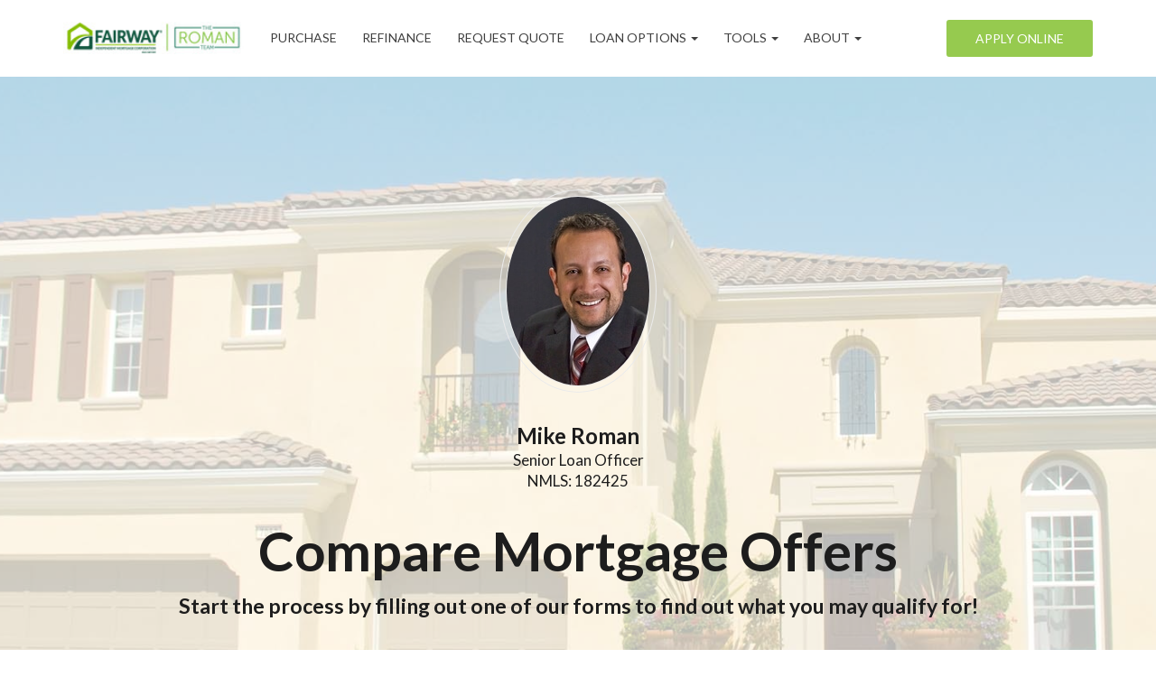

--- FILE ---
content_type: text/html; charset=UTF-8
request_url: https://azandcahomeloans.com/
body_size: 11230
content:
<!DOCTYPE html>
<!--[if IE 6]><html class="ie ie6 no-js" lang="en-US" prefix="og: http://ogp.me/ns#"><![endif]-->
<!--[if IE 7]><html class="ie ie7 no-js" lang="en-US" prefix="og: http://ogp.me/ns#"><![endif]-->
<!--[if IE 8]><html class="ie ie8 no-js" lang="en-US" prefix="og: http://ogp.me/ns#"><![endif]-->
<!--[if !(IE 7) | !(IE 8) ]><!-->
<html class="no-js" lang="en-US" prefix="og: http://ogp.me/ns#">
<head>
    <meta charset="utf-8">
    <meta name="viewport" content="width=device-width, initial-scale=1.0">
            <meta property="og:image" content="https://azandcahomeloans.com/clients/4781/uploads/2020/07/The_Roman_Team_Logo-Social.jpg">    <!-- <meta property="og:image" content=""> -->

    <!-- your favicon icon link -->
        <link rel="shortcut icon" href="https://ba83337cca8dd24cefc0-5e43ce298ccfc8fc9ba1efe2c2840af0.ssl.cf2.rackcdn.com/fairway-branch/fav.png">

    <!-- HTML5 Shim and Respond.js IE8 support of HTML5 elements and media queries -->
    <!--[if lt IE 9]>
      <script src="https://azandcahomeloans.com/templates/8/themes/leadpops/js/html5.js"></script>
      <script src="https://azandcahomeloans.com/templates/8/themes/leadpops/js/respond.min.js"></script>
    <![endif]-->
    <title>Home Loans &amp; Mortgage Refinance | Fairway Independent Mortgage Corporation</title>

<!-- This site is optimized with the Yoast SEO plugin v3.4.2 - https://yoast.com/wordpress/plugins/seo/ -->
<meta name="description" content="Get LOW mortgage rates in seconds. Use our online pre-approval tool or our refinance rate checker -- don’t miss out on these deals!"/>
<meta name="robots" content="noodp"/>
<link rel="canonical" href="https://azandcahomeloans.com/" />
<meta property="og:locale" content="en_US" />
<meta property="og:type" content="website" />
<meta property="og:title" content="Home Loans &amp; Mortgage Refinance | Fairway Independent Mortgage Corporation" />
<meta property="og:description" content="Get LOW mortgage rates in seconds. Use our online pre-approval tool or our refinance rate checker -- don’t miss out on these deals!" />
<meta property="og:url" content="https://azandcahomeloans.com/" />
<meta property="og:site_name" content="Fairway Independent Mortgage Corporation" />
<meta name="twitter:card" content="summary_large_image" />
<meta name="twitter:description" content="Get LOW mortgage rates in seconds. Use our online pre-approval tool or our refinance rate checker -- don’t miss out on these deals!" />
<meta name="twitter:title" content="Home Loans &amp; Mortgage Refinance | Fairway Independent Mortgage Corporation" />
<script type='application/ld+json'>{"@context":"http:\/\/schema.org","@type":"WebSite","url":"https:\/\/azandcahomeloans.com\/","name":"Fairway Independent Mortgage Corporation","potentialAction":{"@type":"SearchAction","target":"https:\/\/azandcahomeloans.com\/?s={search_term_string}","query-input":"required name=search_term_string"}}</script>
<!-- / Yoast SEO plugin. -->

<link rel='dns-prefetch' href='//www.google.com' />
<link rel='dns-prefetch' href='//fonts.googleapis.com' />
<link rel='dns-prefetch' href='//ba83337cca8dd24cefc0-5e43ce298ccfc8fc9ba1efe2c2840af0.ssl.cf2.rackcdn.com' />
<link rel='dns-prefetch' href='//stackpath.bootstrapcdn.com' />
<link rel='dns-prefetch' href='//s.w.org' />
		<script type="text/javascript">
			window._wpemojiSettings = {"baseUrl":"https:\/\/s.w.org\/images\/core\/emoji\/13.0.1\/72x72\/","ext":".png","svgUrl":"https:\/\/s.w.org\/images\/core\/emoji\/13.0.1\/svg\/","svgExt":".svg","source":{"concatemoji":"https:\/\/azandcahomeloans.com\/wp-includes\/js\/wp-emoji-release.min.js?ver=5.6"}};
			!function(e,a,t){var r,n,o,i,p=a.createElement("canvas"),s=p.getContext&&p.getContext("2d");function c(e,t){var a=String.fromCharCode;s.clearRect(0,0,p.width,p.height),s.fillText(a.apply(this,e),0,0);var r=p.toDataURL();return s.clearRect(0,0,p.width,p.height),s.fillText(a.apply(this,t),0,0),r===p.toDataURL()}function l(e){if(!s||!s.fillText)return!1;switch(s.textBaseline="top",s.font="600 32px Arial",e){case"flag":return!c([127987,65039,8205,9895,65039],[127987,65039,8203,9895,65039])&&(!c([55356,56826,55356,56819],[55356,56826,8203,55356,56819])&&!c([55356,57332,56128,56423,56128,56418,56128,56421,56128,56430,56128,56423,56128,56447],[55356,57332,8203,56128,56423,8203,56128,56418,8203,56128,56421,8203,56128,56430,8203,56128,56423,8203,56128,56447]));case"emoji":return!c([55357,56424,8205,55356,57212],[55357,56424,8203,55356,57212])}return!1}function d(e){var t=a.createElement("script");t.src=e,t.defer=t.type="text/javascript",a.getElementsByTagName("head")[0].appendChild(t)}for(i=Array("flag","emoji"),t.supports={everything:!0,everythingExceptFlag:!0},o=0;o<i.length;o++)t.supports[i[o]]=l(i[o]),t.supports.everything=t.supports.everything&&t.supports[i[o]],"flag"!==i[o]&&(t.supports.everythingExceptFlag=t.supports.everythingExceptFlag&&t.supports[i[o]]);t.supports.everythingExceptFlag=t.supports.everythingExceptFlag&&!t.supports.flag,t.DOMReady=!1,t.readyCallback=function(){t.DOMReady=!0},t.supports.everything||(n=function(){t.readyCallback()},a.addEventListener?(a.addEventListener("DOMContentLoaded",n,!1),e.addEventListener("load",n,!1)):(e.attachEvent("onload",n),a.attachEvent("onreadystatechange",function(){"complete"===a.readyState&&t.readyCallback()})),(r=t.source||{}).concatemoji?d(r.concatemoji):r.wpemoji&&r.twemoji&&(d(r.twemoji),d(r.wpemoji)))}(window,document,window._wpemojiSettings);
		</script>
		<style type="text/css">
img.wp-smiley,
img.emoji {
	display: inline !important;
	border: none !important;
	box-shadow: none !important;
	height: 1em !important;
	width: 1em !important;
	margin: 0 .07em !important;
	vertical-align: -0.1em !important;
	background: none !important;
	padding: 0 !important;
}
</style>
	<link rel='stylesheet' id='colorbox' disabled href='https://azandcahomeloans.com/wp_plugins/wp-colorbox/example5/colorbox.css?ver=5.6' type='text/css' media='all' />
<link rel='stylesheet' id='wp-block-library-css'  href='https://azandcahomeloans.com/wp-includes/css/dist/block-library/style.min.css?ver=5.6' type='text/css' media='all' />
<link rel='stylesheet' id='options_typography_Lato-css'  href='https://fonts.googleapis.com/css?family=Lato:100,100italic,300,300italic,regular,italic,700,700italic,900,900italic&#038;subset=latin,latin-ext' type='text/css' media='all' />
<link rel='stylesheet' id='js_composer_front-css'  href='https://azandcahomeloans.com/wp_plugins/js_composer/assets/css/js_composer.min.css?ver=6.4.1' type='text/css' media='all' />
<link rel='stylesheet' id='leadpops_lineicons-css'  href='https://ba83337cca8dd24cefc0-5e43ce298ccfc8fc9ba1efe2c2840af0.ssl.cf2.rackcdn.com/assets/fonts/LineIcons/font-lineicons.css?ver=5.6' type='text/css' media='all' />
<link rel='stylesheet' id='font-awsome-css'  href='https://stackpath.bootstrapcdn.com/font-awesome/4.7.0/css/font-awesome.min.css?ver=5.6' type='text/css' media='all' />
<link rel='stylesheet' id='lp-global-css'  href='https://azandcahomeloans.com/templates/8/themes/leadpops/core/min_assets/css/global.min.css?ver=1.3.9' type='text/css' media='all' />
<link rel='stylesheet' id='fancybox-css'  href='https://azandcahomeloans.com/templates/8/themes/leadpops/js/fancybox3/css/core.css?ver=1.3.7' type='text/css' media='all' />
<link rel='stylesheet' id='vsc-animation-style-css'  href='https://azandcahomeloans.com/templates/8/themes/leadpops/includes/lp-animations/css/vivaco-animations.css?ver=5.6' type='text/css' media='all' />
      <script>
      if (document.location.protocol != "https:") {
          document.location = document.URL.replace(/^http:/i, "https:");
      }
      </script>
      <script type='text/javascript' src='https://azandcahomeloans.com/wp-includes/js/jquery/jquery.min.js?ver=3.5.1' id='jquery-core-js'></script>
<script src="https://azandcahomeloans.com/wp-includes/js/jquery/jquery-migrate.min.js?ver=3.3.2"  type="text/javascript"></script>
<script src="https://azandcahomeloans.com/wp_plugins/wp-colorbox/jquery.colorbox.js?ver=1.0.8"  type="text/javascript"></script>
<script src="https://www.google.com/recaptcha/api.js?ver=5.6"  type="text/javascript"></script>
<link rel="https://api.w.org/" href="https://azandcahomeloans.com/wp-json/" /><link rel="alternate" type="application/json" href="https://azandcahomeloans.com/wp-json/wp/v2/pages/5" /><meta name="generator" content="WordPress 5.6" />
<link rel='shortlink' href='https://azandcahomeloans.com/' />
<link rel="alternate" type="application/json+oembed" href="https://azandcahomeloans.com/wp-json/oembed/1.0/embed?url=https%3A%2F%2Fazandcahomeloans.com%2F" />
<link rel="alternate" type="text/xml+oembed" href="https://azandcahomeloans.com/wp-json/oembed/1.0/embed?url=https%3A%2F%2Fazandcahomeloans.com%2F&#038;format=xml" />

<style>
h1, h2, h3, h4, h5, h6, .h1, .h2, .h3, .h4, .h5, .h6, .h7, .heading-font {font-family:'Lato', sans-serif; }
body {font-family:'Lato', sans-serif; }
nav.navigation-bar a {font-family:'Lato', sans-serif; }
</style>

<style>
h1, h2, h3, h4, h5, h6, .h1, .h2, .h3, .h4, .h5, .h6, .h7, .heading-font {font-family:'Lato', sans-serif; }
body {font-family:'Lato', sans-serif; }
nav.navigation-bar a {font-family:'Lato', sans-serif; }
</style>
    <style>

        #wpadminbar{
            display: none;
        }

        #logo_user_way {
            padding-top: 15px;
            padding-bottom: 15px;
        }

        .userway_code {
            background-color: #0085ba;
            padding: 15px;
            color: #fff;
        }

        .userway_code_error {
            background-color: #A7301F;
            padding: 15px;
            color: #fff;
        }
    </style>
    <meta name="generator" content="Powered by WPBakery Page Builder - drag and drop page builder for WordPress."/>
    <style media="screen">

        a.selected,
        .lp-tag,
        input[type="submit"],
        input[type="submit"]:focus,
        input[type="submit"]:hover,
        input[type="button"],
        input[type="button"]:focus,
        input[type="button"]:hover,
        .current > a:not(.dropdown-toggle):after,
        .dropdown-toggle:before,
        .tagcloud > a:hover,
        .featured > a:hover,
        .featured > a:active,
        .more-link:hover,
        .more-link:active,
        .base_clr_bg,
        .base_clr_bg:hover,
        .gform_wrapper .button,
        .base_clr_bg:focus,
        .base_clr_bg:active,
        .base_clr_bg.gradient,
        .customlist li:before,
        #navigation-header .navbar-toggle .icon-bar,
        #navigation-header .dropdown:hover > .dropdown-toggle:before,
        .vc_tta-color-grey.vc_tta-style-classic.vc_tta .vc_tta-panel.vc_active .vc_tta-panel-title > a,
        .vc_toggle_active .vc_toggle_title,
        .vc_tta-tabs-position-top .vc_tta-tabs-container .vc_tta-tabs-list .vc_tta-tab.vc_active a,
        .vc_tta-tabs-position-top .vc_tta-tabs-container .vc_tta-tabs-list .vc_tta-tab a:hover,
        .vc_toggle_active .vc_toggle_title:hover,
        .vc_toggle_active .vc_toggle_title,
        .feature-wrap i:hover,
        .btn-go,
        .btn-primary-dark,
        .btn-mort,
        .btn-getpr,
        #home > a:not(.btn-pink):not(.btn-purple) {
            background-color: #96ca4f;
        }

        .vc_toggle_active .vc_toggle_title:hover {
            background-color: #96ca4f !important;
        }

        .vc_tta-tab.vc_active > a {
            box-shadow: 0 3px 0 #96ca4f inset;
        }

        .feature-wrap i:hover {
            box-shadow: 0 0 0 5px #96ca4f inset;
            border: 3px solid #96ca4f;
        }

        .vc_tta-tab.vc_active {
            border-top-color: #96ca4f !important;
        }

        textarea, select, input[type="text"],
        input[type="url"],
        input[type="tel"],
        input[type="number"],
        input[type="color"],
        input[type="email"],
        input[type="password"],
        textarea:focus,
        input[type="text"]:focus,
        input[type="url"]:focus,
        input[type="tel"]:focus,
        input[type="number"]:focus,
        input[type="color"]:focus,
        input[type="email"]:focus,
        input[type="password"]:focus,
        textarea:hover,
        input[type="text"]:hover,
        input[type="url"]:hover,
        input[type="tel"]:hover,
        input[type="number"]:hover,
        input[type="color"]:hover,
        input[type="email"]:hover,
        input[type="password"]:hover,
        .vc_toggle_active .vc_toggle_title:hover {
            border-left-color: #96ca4f;
        }

        #navigation-header li a {
            color: #333;
        }


        /*Header menu active color fix*/
        #menu-header-menu .menu-item-has-children.current-menu-parent > a,
        #navigation-header .main-menu .open a:hover > #navigation-header .main-menu .open > a:focus,
        #navigation-header.fixmenu-clone .main-menu > .menu-item-has-children.current-menu-parent > a{
            color: #96ca4f;
        }
        #navigation-header .current-menu-parent.dropdown > .dropdown-toggle::before{
            background-color: #96ca4f;
        }
        /*Header menu active color fix end*/

        a,
        a:hover,
        a:focus,
        #navigation-header ul.main-menu > li > a:hover,
        #navigation-header ul.main-menu > li > a:focus,
        #navigation-header ul.main-menu > li.active > a,
        #navigation-header .dropdown-menu li a:hover,
        .footer a,
        .footer .icon,
        #navigation-header .dropdown-menu li a:hover,
        #navigation-header .dropdown-menu li.active a:hover,
        #navigation-header .dropdown-menu li.active a,
        h1 b, h2 b, h3 b, h4 b, h5 b, h6 b,
        .section-title b,
        .base_clr_txt,
        .footer-title a,
        #navigation-header .navigation-bar-right a,
        .right-box-main-header,
        .feature-wrap i,
        .feature-wrap a,
        .feature-wrap a:hover h2,
        .feature-wrap h2,
        .feature-wrap i,
        .call-text a,
        a.feature-btn span,
        a.feature-btn span i,
        .fa, .icon,
        .base_clr_txt p,
        .base_clr_txt strong {
            color: #96ca4f;
        }

        .lp_base_color, .lp_base_color h2,
        .right-box-main .btn:hover,
        .vc_tta-tab.vc_active:hover > a .vc_tta-title-text,
        .vc_tta-tab.vc_active:hover > a .vc_tta-icon,
        .head-text a, .sec-text a,
        .landing-accordion .vc_tta-panel-title .vc_tta-icon,
        .vc_tta.vc_general.vc_tta-o-all-clickable .vc_tta-panel .vc_tta-panel-title > a:hover,
        .call > a {
            color: #96ca4f !important;
        }

        .vc_tta.vc_general.vc_tta-o-all-clickable .vc_tta-panel.vc_active .vc_tta-panel-title > a:hover,
        .landing-accordion .vc_tta-panel.vc_active .vc_tta-panel-title .vc_tta-icon {
            color: #fff !important;
        }

        #navigation-header .navigation-bar-right a,
        .right-box-main .btn,
        .right-box-main .btn:hover {
            border-color: #96ca4f;
        }

        h2.section-title {
            font-size: 34px;
            color: #96ca4f;
        }

        
                body {
            background-color: #FFFFFF !important;
            background-image: url() !important;
            background-position: center center !important;
            background-repeat: no-repeat !important;
            background-size: auto !important;
        }

                .body_custom_overlay {
            background-color: #FFFFFF;
            opacity: 0.9;
            position: absolute;
            height: 100%;
            width: 100%;
            top: 0;
            left: 0;
        }

        #navigation-header{ height: 85px !important; }#navigation-header.navbar.fixmenu-clone{ height: 85px !important; }        body.mobile #navigation-header .navbar-collapse {
            background-color: #ffffff !important;
        }

        .header_custom_overlay {
            background-color: #ffffff;
            opacity: 1;
            position: absolute;
            height: 100%;
            width: 100%;
            top: 0;
            left: 0;
            bottom: 0;
        }

        #navigation-header .main-menu > li > a{ color: #3f3f3f }#navigation-header .navigation-bar-right a { color: #3f3f3f; border-color: #3f3f3f; }#navigation-header .navigation-bar-right li.featured a:hover { color: #3f3f3f; }        #navigation-header .caret.base_clr_txt {
            color: #3f3f3f        }

        #navigation-header .main-menu > li.active > a, #navigation-header .main-menu > li > a:hover, #navigation-header .main-menu > li > a:focus{ color: #96ca4f }#navigation-header .navigation-bar-right li.featured a:hover { border-color: #96ca4f; background-color: #96ca4f; }        #navigation-header .navbar-toggle .icon-bar,
        #navigation-header .dropdown:hover > .dropdown-toggle:before {
            background-color: #96ca4f        }

        #navigation-header .main-menu > li.active > a .caret.base_clr_txt, #navigation-header .main-menu > li > a:hover .caret.base_clr_txt, #navigation-header .main-menu > li > a:focus .caret.base_clr_txt {
            color: #96ca4f        }

        .apply-online-btn li a {padding: 12px 30px !important; }#navigation-header.fixmenu-clone .main-menu > li > a{ color: #3f3f3f }#navigation-header.fixmenu-clone .navigation-bar-right a { color: #3f3f3f; border-color: #3f3f3f; }#navigation-header.fixmenu-clone .navigation-bar-right li.featured a:hover { color: #3f3f3f; }        #navigation-header.fixmenu-clone .caret.base_clr_txt {
            color: #3f3f3f        }

        #navigation-header.fixmenu-clone .main-menu > li.active > a, #navigation-header.fixmenu-clone .main-menu > li > a:hover, #navigation-header.fixmenu-clone .main-menu > li > a:focus{ color: #96ca4f }#navigation-header.fixmenu-clone .navigation-bar-right li.featured a:hover { border-color: #96ca4f; background-color: #96ca4f; }        #navigation-header.fixmenu-clone .navbar-toggle .icon-bar,
        #navigation-header.fixmenu-clone .dropdown:hover > .dropdown-toggle:before {
            background-color: #96ca4f        }

        #navigation-header.fixmenu-clone .main-menu > li.active > a .caret.base_clr_txt, #navigation-header.fixmenu-clone .main-menu > li > a:hover .caret.base_clr_txt, #navigation-header.fixmenu-clone .main-menu > li > a:focus .caret.base_clr_txt {
            color: #96ca4f        }

        
        /* CTA Button with Base Color */
        .base_cta_button {
            color: #ffffff !important;
            background-color: #96ca4f;
         display: inline-block;
            vertical-align: middle;
            -webkit-transform: perspective(1px) translateZ(0);
            transform: perspective(1px) translateZ(0);
            box-shadow: 0 0 1px transparent;
            position: relative;
            -webkit-transition-property: color;
            transition-property: color;
            -webkit-transition-duration: 0.3s;
            transition-duration: 0.3s;
        }

        .base_cta_button:before {
            background-color: #96ca4f;
            content: "";
            position: absolute;
            z-index: -1;
            top: 0;
            bottom: 0;
            left: 0;
            right: 0;
            -webkit-transform: scaleY(1);
            transform: scaleY(1);
            -webkit-transform-origin: 50%;
            transform-origin: 50%;
            -webkit-transition-property: transform;
            transition-property: transform;
            -webkit-transition-duration: 0.3s;
            transition-duration: 0.3s;
            -webkit-transition-timing-function: ease-out;
            transition-timing-function: ease-out;
            border-radius: 3px;
        }

        .base_cta_button:hover, .base_cta_button:active {
            color: #96ca4f !important;
            background-color: #ffffff !important;
                }

        .btn.shadow-btn.base_cta_button.off-white:hover {
            background-color: #f4f4f4 !important;
        }

        .base_cta_button:hover:before, .base_cta_button:active:before {
            -webkit-transform: scaleY(0);
            transform: scaleY(0);
        }

        /* CTA Button with Alternative Color */
        .lp_cta_button {
         color: #ffffff !important;
         background-color: #fca420 !important;
         display: inline-block;
            vertical-align: middle;
            -webkit-transform: perspective(1px) translateZ(0);
            transform: perspective(1px) translateZ(0);
            box-shadow: 0 0 1px transparent;
            position: relative;
            -webkit-transition-property: color;
            transition-property: color;
            -webkit-transition-duration: 0.3s;
            transition-duration: 0.3s;
        }

        .lp_cta_button:before {
         background-color: #fca420 !important;
         content: "";
            position: absolute;
            z-index: -1;
            top: 0;
            bottom: 0;
            left: 0;
            right: 0;
            -webkit-transform: scaleY(1);
            transform: scaleY(1);
            -webkit-transform-origin: 50%;
            transform-origin: 50%;
            -webkit-transition-property: transform;
            transition-property: transform;
            -webkit-transition-duration: 0.3s;
            transition-duration: 0.3s;
            -webkit-transition-timing-function: ease-out;
            transition-timing-function: ease-out;
            border-radius: 3px;
        }

        .lp_cta_button:hover, .lp_cta_button:active {
         color: #ffffff !important;
         background-color: #fcad37 !important;
                }

        .btn.shadow-btn.lp_cta_button.off-white:hover {
            background-color: #f4f4f4 !important;
        }

        .lp_cta_button:hover:before, .lp_cta_button:active:before {
            -webkit-transform: scaleY(0);
            transform: scaleY(0);
        }

                /*joomsty::Blog style*/
        .paging.entry-navigation .pagination > .active {
            border: 1px solid #96ca4f;
            background-color: #96ca4f;
            color: #fff;
        }
        .paging.entry-navigation .pagination > a{
            border: 1px solid #96ca4f;
            color: #96ca4f;
        }
        .paging.entry-navigation .pagination > a:hover, .paging.entry-navigation .pagination > a:active, .paging.entry-navigation .pagination > a:focus {
            border: 1px solid #96ca4f;
            background-color: #96ca4f;
            color: #fff;
        }
        body.search a:hover,body.search a:active,body.search a:focus,
        body.single a:hover,body.single a:active,body.single a:focus,
        body.archive a:hover,body.archive a:active,body.archive a:focus{
            text-decoration: none;
        }
        .blog-lo__img,
        .comment-respond  .tooltip-inner,
        .comment-tooltip,
        .blog-lo__info-bar,
        .lp-tab-content .search-btn,
        .banner-01 .overlay, .banner-02 .overlay{
            background-color:#96ca4f;
        }
        .comment-respond .tooltip.top .tooltip-arrow{
            border-top-color: #96ca4f;
        }
        .dd-menu-btn:hover{
            border-color: #96ca4f;
            color: #96ca4f;
        }
        body.search .custom-btn,
        body.single .custom-btn,
        body.archive .custom-btn{
            color: #96ca4f !important;
        }
        body.search .custom-btn:hover,
        body.single .custom-btn:hover,
        body.archive .custom-btn:hover{
            background-color: #96ca4f !important;
            color: #ffffff !important;
        }
        .blogs_single .tags-box a:hover,
        .blogs_single .tags-box a:active,
        .blogs_single .tags-box a:focus{
            color: #96ca4f;
        }
        .lp-blog-tab li.active a{
            color: #96ca4f;
        }
        .lp-blog-tab li a:hover, .lp-blog-tab li a:focus, .lp-blog-tab li a:active{
            color: #96ca4f;
            text-decoration: none;
        }
        .lp-blog-tab input[type="text"],
        .lp-blog-tab select
        {
            border-left-color:#96ca4f;
        }
        .lp-funnel-wrap iframe{
            border: 5px solid #96ca4f;;
        }

        .riq-contact-form-holder iframe{
            border: 5px solid #96ca4f;
            border-radius: 3px;
            width: 100%;
        }

    
 /* 
-----------------------------
 Theme Options — Custom CSS 
-----------------------------
 */ 
{font-family:"lato, sans-serif;"}
    </style>
            <script type="text/javascript">
            </script>

<!-- Global site tag (gtag.js) - Google Analytics -->
<script async src="https://www.googletagmanager.com/gtag/js?id=UA-133565200-1"></script>
<script>
  window.dataLayer = window.dataLayer || [];
  function gtag(){dataLayer.push(arguments);}
  gtag('js', new Date());

  gtag('config', 'UA-133565200-1');
</script>

<script>        </script>
        <style type="text/css" data-type="vc_shortcodes-custom-css">.vc_custom_1491777546539{padding-top: 75px !important;}.vc_custom_1539091664958{margin-bottom: 0px !important;}</style><noscript><style> .wpb_animate_when_almost_visible { opacity: 1; }</style></noscript>    <style media="screen">
        #home, .section_header_container {background-image: linear-gradient(rgba(255, 255, 255, 0.7), rgba(255, 255, 255, 0.7)), url(https://azandcahomeloans.com/clients/4781/uploads/2019/01/16769296-1548157455284.jpg); background-position: center center; background-repeat: no-repeat; }    </style>
  
    <!-- added adwerx pixel -->

    <script  src="https://pixel.adwerx.com/fairway/mike.roman@fairwaymc.com/awp.js" async></script>

</head>
<body data-rsssl=1 class="home page-template-default page page-id-5 wpb-js-composer js-comp-ver-6.4.1 vc_responsive" >
<div id="mask">
    <div class="showbox">
        <div class="loader">
            <div class="mask__caption"></div>
            <svg class="circular" viewBox="25 25 50 50">
                <circle class="path" cx="50" cy="50" r="20" fill="none" stroke-width="2" stroke-miterlimit="20">
                </circle>
            </svg>
        </div>
    </div>
</div>
  <div class="body_custom_overlay"></div>
  <header>

    <nav class="navbar" id="navigation-header">
      <div class="header_custom_overlay"></div>
      <div class="container">

        <div class="navbar-header">
          <div class="brand-logo">
            <a href="https://azandcahomeloans.com" class="logo">
              <img class="skip_lazy_load" src="https://azandcahomeloans.com/clients/4781/uploads/2020/07/The_Roman_Team_Logo.jpg" alt="Fairway Independent Mortgage Corporation" title="Fairway Independent Mortgage Corporation" />              <span class="sr-only">Fairway Independent Mortgage Corporation</span>
            </a>
          </div>
          <button type="button" class="navbar-toggle visible-xs visible-sm visible-md">
              <span class="sr-only">Toggle navigation</span>
           <i class="fa fa-bars"></i>
          </button>
        </div>

        <div class="navbar-collapse">

          <div class="menu-container"><ul id="menu-header-menu" class="nav navbar-nav main-menu"><li id="menu-item-264" class="menu-item menu-item-type-post_type menu-item-object-page menu-item-264"><a title="Purchase" href="https://azandcahomeloans.com/buy/">Purchase</a></li>
<li id="menu-item-265" class="menu-item menu-item-type-post_type menu-item-object-page menu-item-265"><a title="Refinance" href="https://azandcahomeloans.com/refinance/">Refinance</a></li>
<li id="menu-item-52" class="lp_menu_fancybox menu-item menu-item-type-custom menu-item-object-custom menu-item-52"><a title="Request Quote" target="_blank" href="" data-fancybox-iframe="1" data-type="iframe" data-src="https://azandcahomeloans.com/funnels/mroman-rates-site-4781.secure-clix.com">Request Quote</a></li>
<li id="menu-item-53" class="menu-item menu-item-type-custom menu-item-object-custom menu-item-has-children menu-item-53 dropdown"><a title="Loan Options" href="#" class="dropdown-toggle base_clr_brd">Loan Options <span class="caret"></span></a>
<ul role="menu" class=" dropdown-menu">
	<li id="menu-item-447" class="menu-item menu-item-type-post_type menu-item-object-page menu-item-447"><a title="Adjustable Rate Mortgage" href="https://azandcahomeloans.com/adjustable-rate-mortgage/">Adjustable Rate Mortgage</a></li>
	<li id="menu-item-217" class="menu-item menu-item-type-post_type menu-item-object-page menu-item-217"><a title="FHA Loans" href="https://azandcahomeloans.com/fha-loans/">FHA Loans</a></li>
	<li id="menu-item-222" class="menu-item menu-item-type-post_type menu-item-object-page menu-item-222"><a title="VA Loans" href="https://azandcahomeloans.com/va-loans/">VA Loans</a></li>
	<li id="menu-item-219" class="menu-item menu-item-type-post_type menu-item-object-page menu-item-219"><a title="Jumbo Loans" href="https://azandcahomeloans.com/jumbo-loans/">Jumbo Loans</a></li>
	<li id="menu-item-216" class="menu-item menu-item-type-post_type menu-item-object-page menu-item-216"><a title="203K Loans" href="https://azandcahomeloans.com/203k-loans/">203K Loans</a></li>
	<li id="menu-item-221" class="menu-item menu-item-type-post_type menu-item-object-page menu-item-221"><a title="USDA Loans" href="https://azandcahomeloans.com/usda-loans/">USDA Loans</a></li>
</ul>
</li>
<li id="menu-item-54" class="menu-item menu-item-type-custom menu-item-object-custom menu-item-has-children menu-item-54 dropdown"><a title="Tools" href="#" class="dropdown-toggle base_clr_brd">Tools <span class="caret"></span></a>
<ul role="menu" class=" dropdown-menu">
	<li id="menu-item-223" class="lp_menu_fancybox menu-item menu-item-type-custom menu-item-object-custom menu-item-223"><a title="Pre-Approval Letter" target="_blank" href="" data-fancybox-iframe="1" data-type="iframe" data-src="https://azandcahomeloans.com/funnels/mroman-pre-approval-letter-site-4781.secure-clix.com">Pre-Approval Letter</a></li>
	<li id="menu-item-224" class="lp_menu_fancybox menu-item menu-item-type-custom menu-item-object-custom menu-item-224"><a title="Refinance Analysis" target="_blank" href="" data-fancybox-iframe="1" data-type="iframe" data-src="https://azandcahomeloans.com/funnels/mroman-refi-analysis-site-4781.secure-clix.com">Refinance Analysis</a></li>
	<li id="menu-item-225" class="menu-item menu-item-type-post_type menu-item-object-page menu-item-225"><a title="Payment Calculator" href="https://azandcahomeloans.com/mortgage-calculator/">Payment Calculator</a></li>
</ul>
</li>
<li id="menu-item-55" class="menu-item menu-item-type-custom menu-item-object-custom menu-item-has-children menu-item-55 dropdown"><a title="ABOUT" href="#" class="dropdown-toggle base_clr_brd">ABOUT <span class="caret"></span></a>
<ul role="menu" class=" dropdown-menu">
	<li id="menu-item-1688" class="menu-item menu-item-type-post_type menu-item-object-page menu-item-1688"><a title="Mike Roman" href="https://azandcahomeloans.com/mike-roman/">Mike Roman</a></li>
	<li id="menu-item-1845" class="menu-item menu-item-type-post_type menu-item-object-page menu-item-1845"><a title="Reviews" href="https://azandcahomeloans.com/reviews/">Reviews</a></li>
	<li id="menu-item-1690" class="menu-item menu-item-type-post_type menu-item-object-page menu-item-1690"><a title="Contact" href="https://azandcahomeloans.com/contact/">Contact</a></li>
</ul>
</li>
</ul></div>
          <div class="right-menu-wrap">
            <div class="menu-apply-online-container"><ul id="menu-right-menus" class="apply-online-btn navigation-bar navigation-bar-right"><li id="menu-item-237" class="featured menu-item menu-item-type-post_type menu-item-object-page menu-item-237"><a title="Apply Online" href="https://azandcahomeloans.com/apply-online/">Apply Online</a></li>
</ul></div>          </div>
        </div>
      </div>
    </nav>
  </header>
<header class="entry-header">
	</header><!-- .entry-header -->
<div id="main-content">
	<div class="container-fluid">
			<div id="home"  class="  vc_row wpb_row vc_inner vc_row-fluid vc_custom_1491777546539 light row" style=""  data-token="lIpNB">
	<div class="vc_col-sm-12 wpb_column column_container  text-center">
		<div class="wpb_wrapper">
			<div id="vsc_row_exxtpghld"  class="  vc_row wpb_row vc_inner vc_row-fluid wow fadeInDown lighter-overlay dark container" style=""  data-token="esCRo">
	<div class="vc_col-sm-12 wpb_column column_container  ">
		<div class="wpb_wrapper">
			<div class="vc_empty_space  mobile-cta-space"   style="height: 50px"><span class="vc_empty_space_inner"></span></div>
	<div class="wpb_single_image wpb_content_element vc_align_center  loan_officer_avatar">
		<div class="wpb_wrapper">
			
			<div class="vc_single_image-wrapper vc_box_outline_circle  vc_box_border_grey"><img alt=" Mike Roman" title=" Mike Roman" class="vc_single_image-img"  src="https://azandcahomeloans.com/clients/4781/uploads/2019/01/pic-for-ad2-1548157455309.jpg" /></div>
		</div>
	</div>
<div class="wpb_text_column wpb_content_element  "><div class="wpb_wrapper"><div class="wpb_text_column-text-style" style=""><h5 style="text-align: center;margin-bottom: 0px"><strong>Mike Roman</strong></h5>
<h6 style="text-align: center;margin: 5px 0px;font-weight: 400">Senior Loan Officer</h6>
<h6 style="text-align: center;margin: 5px 0px;font-weight: 400">NMLS: 182425</h6>
</div>	</div></div><div class="section-wrap "><div class="rotation_label" style="display:none">FHA Loans,Refinancing,HARP Loans,Home Loans,Reverse Mtgs</div><h1 style=" color: #1d1d1d;" class="cycle section-title text-">Compare Mortgage Offers</h1><div class="sub-title text-"><p class="sub-main-header heading-font" style=" color: #1d1d1d;"><strong>Start the process by filling out one of our forms to find out what you may qualify for!</strong></p></div></div><div class="vc_empty_space"   style="height: 32px"><span class="vc_empty_space_inner"></span></div><a data-fancybox-iframe="1" data-type="iframe" data-src="https://azandcahomeloans.com/funnels/mroman-purchase-site-4781.secure-clix.com" class="btn lp-btn-responsive  btn_udiuwpymld btn-lg btn-solid base_clr_bg " href="#" style=""><span>Home Purchase Qualifier</span></a> <style> .btn_udiuwpymld.base_clr_brd { border-color: #fca420; } .btn_udiuwpymld.base_clr_txt { color: #fca420; } .btn_udiuwpymld.base_clr_bg { background-color: #fca420; } </style><a data-fancybox-iframe="1" data-type="iframe" data-src="https://azandcahomeloans.com/funnels/mroman-refinance-site-4781.secure-clix.com" class="btn lp-btn-responsive  btn_iayemxdbcq btn-lg btn-solid base_clr_bg " href="#" style=""><span>Refinance Rate Checker</span></a> <style> .btn_iayemxdbcq.base_clr_brd { border-color: #2baad1; } .btn_iayemxdbcq.base_clr_txt { color: #2baad1; } .btn_iayemxdbcq.base_clr_bg { background-color: #2baad1; } </style><div class="vc_empty_space  mobile-no-space"   style="height: 32px"><span class="vc_empty_space_inner"></span></div>
		</div> 
	</div> 
</div><div class="vc_empty_space  mobile-cta-space"   style="height: 180px"><span class="vc_empty_space_inner"></span></div>
		</div> 
	</div> 
</div><div id="vsc_row_wnzyehewiq"  class="  vc_row wpb_row vc_inner vc_row-fluid wow fadeInDown lighter-overlay max-wdth custom-width dark clearfix" style=""  data-token="VpfNy"><div class="row-overlay clearfix "  style="background-color: #4d5357;"></div>
	<div class="vc_col-sm-12 wpb_column column_container  text-center">
		<div class="wpb_wrapper">
			<div class="vc_empty_space"   style="height: 30px"><span class="vc_empty_space_inner"></span></div><div class="wpb_text_column wpb_content_element   vc_custom_1539091664958"><div class="wpb_wrapper"><div class="wpb_text_column-text-style" style=""><div class="wow bounceInDown cta-text" data-wow-delay="0.10s">We make the home loan process as simple as possible by guiding you through every step.</div>
<div class="wow bounceInDown apply-cta-btn-wrapper" data-wow-delay="0.10s"><a class="apply-cta-btn" href="https://azandcahomeloans.com/apply-online/">Apply Now!</a></div>
</div>	</div></div><div class="vc_empty_space"   style="height: 30px"><span class="vc_empty_space_inner"></span></div>
		</div> 
	</div> 
</div>
	</div>
</div>

<div class="footer">
    <div class="container">
                    <div class="footer-content row">
                                    <div class="col-sm-4">
                        <div class="widgetBody clearfix"><div class="textwidget"><div class="footer-title">Contact Us:</div>
<p>Fairway Independent Mortgage Corporation</p>
<p>NMLS Entity ID# 2289</p>
<br>
<p>Mike Roman</p>
<p>Senior Loan Officer</p>
<p>NMLS: 182425</p>
<p id="footer-1">20359 N 59th, Ave #100<br>Glendale, Arizona 85308<br>
Phone: <a href="tel:(602) 810-8886">(602) 810-8886</a><br>
</p>
<p><a href="mailto:mike.roman@fairwaymc.com" target="_blank" rel="noopener">mike.roman@fairwaymc.com</a></p></div></div>                    </div>
                                        <div class="col-sm-4">
                        <div class="widgetBody clearfix"><div class="textwidget"><div class="footer-title">Complaints may be directed to:</div>
<p><a href="tel:877-699-0353">877-699-0353</a></p>

<p><a href="mailto:customerservice@fairwaymc.com" target="_blank" rel="noopener">customerservice@fairwaymc.com</a></p>

<p></p></div></div>                    </div>
                                        <div class="col-sm-4">
                        <aside id="nav_menu-2" class="widget widget_nav_menu"><div class="widgetBody clearfix"><div class="footer-title">Legal Links:</div><div class="menu-legal-links-container"><ul id="menu-legal-links" class="menu"><li id="menu-item-1657" class="menu-item menu-item-type-custom menu-item-object-custom menu-item-1657"><a target="_blank" rel="noopener" href="https://www.fairwayindependentmc.com/~/media/files/pdf/terms-of-use.pdf?la=en%20">Terms of Use</a></li>
<li id="menu-item-1658" class="menu-item menu-item-type-custom menu-item-object-custom menu-item-1658"><a target="_blank" rel="noopener" href="https://www.fairwayindependentmc.com/resources/privacy-policy">Privacy Policy</a></li>
<li id="menu-item-2201" class="menu-item menu-item-type-post_type menu-item-object-page menu-item-2201"><a href="https://azandcahomeloans.com/website-accessibility-inquiry/">Site Accessibility</a></li>
<li title="Legal Disclousure"><a href="https://www.fairwayindependentmc.com/legal/legal-disclosures" target="_blank">Legal Disclosure</a></li><li title="Texas Consumer Complaints"><a href="https://www.fairwayindependentmc.com/~/media/files/pdf/texas-consumer-complaints.pdf?la=en" target="_blank">Texas Consumer Complaints</a></li><li title="IL Community Reinvestment Notice"><a href="https://www.fairwayindependentmc.com/~/media/files/pdf/il-community-reinvestment-notice.pdf?la=en" target="_blank">IL Community Reinvestment Notice</a></li></ul></div></div></aside>                    </div>
                    
            </div>
                </div>
    <div class="footer-bottom full-width">
        <div class="container">
            <div class="row">
                <div class="col-md-8">
                    <div class="inline-display">
                        <img class="" title="Fairway Independent Mortgage Corporation" alt="Fairway Independent Mortgage Corporation" style="max-width: 130px;" src="https://ba83337cca8dd24cefc0-5e43ce298ccfc8fc9ba1efe2c2840af0.ssl.cf2.rackcdn.com/fairway-branch/2x_logo_footer.png" width="40" height="42">
                    </div>
                    <div class="inline-display footer-copyright">
                        <p>Copyright &copy;2026&nbsp;Fairway Independent Mortgage Corporation. NMLS#2289. 4750 S. Biltmore Lane, Madison, WI 53718, 1-866-912-4800. All rights reserved. This is not an offer to enter into an agreement. Not all customers will qualify. Information, rates and programs are subject to change without notice. All products are subject to credit and property approval. Other restrictions and limitations may apply.
<br><br>
AZ License #BK-0904162<br />
Licensed by the Department of Business Oversight under the California Residential Mortgage Lending Act, License No 41DBO-78367. Licensed by the Department of Business Oversight under the California Finance Lenders Law, NMLS #2289. Loans made or arranged pursuant to a California Residential Mortgage Lending Act License.</p>
                    </div>
                </div>
                <div class="col-md-4 text-right">
                    <p class="image-align footer_logos">
                        <img title="Fairway Independent Mortgage Corporation" src="https://ba83337cca8dd24cefc0-5e43ce298ccfc8fc9ba1efe2c2840af0.ssl.cf2.rackcdn.com/fairway-branch/ehl.png" class="equal-housing-icon" alt="Fairway Independent Mortgage Corporation" style="margin-right: 24px">
                        <a href="http://nmlsconsumeraccess.org/EntityDetails.aspx/COMPANY/2289" target="_blank">
                            <img  title="Fairway Independent Mortgage Corporation" src="https://ba83337cca8dd24cefc0-5e43ce298ccfc8fc9ba1efe2c2840af0.ssl.cf2.rackcdn.com/fairway-branch/nmls.png" class="equal-housing-icon" alt="Fairway Independent Mortgage Corporation" style="margin-right:10px">
                        </a>
                    </p>
                </div>
            </div>

           <div class="fw-licensing text-center" style="color: #999">
                For licensing information, go to: <a href="https://www.nmlsconsumeraccess.org" target="_blank">www.nmlsconsumeraccess.org</a>
            </div>

        </div>
    </div>
</div>

<div class="back-to-top"><a href="#"><i class="fa fa-angle-up fa-3x"></i></a></div>

    <script type="text/javascript">
        jQuery(document).ready(function () {
            jQuery("#the_select").change(function () {
                var this_val = jQuery(this).val();
                console.log(this_val)
                if (this_val == 1 && this_val != "") {
                    window.open(
                        'https://3663768851.mortgage-application.net/WebApp/Start.aspx',
                        '_blank' // <- This is what makes it open in a new window.
                    );
                } else if (this_val == 2 && this_val != "") {
                    window.open(
                        'https://2040300608.mortgage-application.net/WebApp/Start.aspx',
                        '_blank' // <- This is what makes it open in a new window.
                    );
                }
                else if (this_val == 3 && this_val != "") {
                    window.open(
                        'https://3663768851.mortgage-application.net/WebApp/Start.aspx',
                        '_blank' // <- This is what makes it open in a new window.
                    );
                } else if (this_val == 4 && this_val != "") {
                    window.open(
                        'https://8911732050.mortgage-application.net/WebApp/Start.aspx',
                        '_blank' // <- This is what makes it open in a new window.
                    );
                }
                else if (this_val == 5 && this_val != "") {
                    window.open(
                        'https://2018808306.mortgage-application.net/WebApp/Start.aspx',
                        '_blank' // <- This is what makes it open in a new window.
                    );
                }

            });
            jQuery(document).ready(function () {
                jQuery("#the_select_2").change(function () {
                    var this_val = jQuery(this).val();
                    if (this_val == 1 && this_val != "") {
                        window.open(
                            'https://3663768851.mortgage-application.net/WebApp/Start.aspx',
                            '_blank' // <- This is what makes it open in a new window.
                        );
                    } else if (this_val == 2 && this_val != "") {
                        window.open(
                            'https://2040300608.mortgage-application.net/WebApp/Start.aspx',
                            '_blank' // <- This is what makes it open in a new window.
                        );
                    }
                    else if (this_val == 3 && this_val != "") {
                        window.open(
                            'https://3663768851.mortgage-application.net/WebApp/Start.aspx',
                            '_blank' // <- This is what makes it open in a new window.
                        );
                    } else if (this_val == 4 && this_val != "") {
                        window.open(
                            'https://8911732050.mortgage-application.net/WebApp/Start.aspx',
                            '_blank' // <- This is what makes it open in a new window.
                        );
                    }
                    else if (this_val == 5 && this_val != "") {
                        window.open(
                            'https://2018808306.mortgage-application.net/WebApp/Start.aspx',
                            '_blank' // <- This is what makes it open in a new window.
                        );
                    }

                });

            });
        })

    </script>
    <script type="text/javascript">
        jQuery(document).ready(function($) {
            "use strict";

            /**
             * vc button foobox js inline
             * */

            /*$('a.vcfoobox').attr('target', 'foobox');
            $('a.vcfoobox').attr('data-width', '985');
            $('a.vcfoobox').attr('data-height', '600');*/
            jQuery('a.vcfoobox, li.vcfoobox a').each( function() {
                jQuery(this).on("click", function() {
                    var that = this;
                    jQuery(that).colorbox({
                        slideshow :false,current:'',speed:300,innerWidth:"1150px",innerHeight:"720px",initialWidth:"30%",initialHeight:"40%",maxWidth:"100%",maxHeight:"100%",opacity:0.8,iframe:true, onComplete: function(){
                            //jQuery("input[type='text']:first").focus();
                        }
                    });
                });
            });

            /**
             * wp-colorbox js inline
             *
             * */

            $(".wp-colorbox-image").colorbox({maxWidth:"99%", maxHeight: "99%"});
            $(".wp-colorbox-youtube").colorbox({iframe:true, width:"90%", height:"90%", maxWidth:640, maxHeight: 480});
            $(".wp-colorbox-vimeo").colorbox({iframe:true, width:"90%", height:"90%", maxWidth:640, maxHeight: 480});
            $(".wp-colorbox-iframe").colorbox({iframe:true, width:"80%", height:"80%"});
            $(".wp-colorbox-inline").colorbox({inline:true, width:"90%", maxWidth:640});

            /**
             * vivaco animation js inline
             * */

            var unfoldClassString = ".unfold-3d-to-left, .unfold-3d-to-right, .unfold-3d-to-top, .unfold-3d-to-bottom, .unfold-3d-horizontal, .unfold-3d-vertical";
            var unfoldClasses = unfoldClassString.replace( /[.,]/g, '' );

            $(unfoldClassString).each(function() {
                $(this).find('.unfolder-content').width($(this).width());
            });

            $(window).resize(function() {
                var unfoldClassString = ".unfold-3d-to-left, .unfold-3d-to-right, .unfold-3d-to-top, .unfold-3d-to-bottom, .unfold-3d-horizontal, .unfold-3d-vertical";
                var unfoldClasses = unfoldClassString.replace( /[.,]/g, '' );

                $(unfoldClassString).each(function() {
                    $(this).find('.unfolder-content').width($(this).width());
                });
            });

        });
    </script>
        <script>
            jQuery(function (){
                let text = jQuery('.page-template-default .wpb_wrapper .wpb_text_column-text-style').text();
                let have_nmls = text.includes('NMLS')
                if (!have_nmls){
                    jQuery('.page-template-default .wpb_wrapper .wpb_text_column-text-style .list-unstyled').prepend('<li class="about_nmls">NMLS #182425</li>');
                }
            });
        </script>
        <script type="text/html" id="wpb-modifications"></script><script type='text/javascript' src='https://azandcahomeloans.com/templates/8/themes/leadpops/core/min_assets/js/wow.min.js?ver=1.3.9' id='lp-wow-js-js'></script>
<script type='text/javascript' id='lp-global-js-js-extra'>
/* <![CDATA[ */
var locale = {"templateUrl":"https:\/\/azandcahomeloans.com\/templates\/8\/themes\/leadpops"};
var lp_custom = {"sticky_menu_position":"400","sticky_menu_display":"all_pages","is_home":"1","disable_home_cta":""};
/* ]]> */
</script>
<script src="https://azandcahomeloans.com/templates/8/themes/leadpops/core/min_assets/js/global.min.js?ver=1.3.9"  type="text/javascript"></script>
<script type='text/javascript' src='https://azandcahomeloans.com/templates/8/themes/leadpops/js/supercalc-cta-iframe-lightbox-opener.js?ver=1.3.9' id='lp-supercalc-cta-iframe-lightbox-opener-js'></script>
<script type='text/javascript' src='https://azandcahomeloans.com/wp_plugins/js_composer/assets/lib/vc_waypoints/vc-waypoints.min.js?ver=6.4.1' id='vc_waypoints-js'></script>
<script src="https://azandcahomeloans.com/templates/8/themes/leadpops/js/fancybox3/js/core.js?ver=1.3.7"  type="text/javascript"></script>
<script type='text/javascript' src='https://azandcahomeloans.com/templates/8/themes/leadpops/js/fancybox3/js/init.js?ver=1.3.7' id='init_fancybox-js'></script>
<script src="https://azandcahomeloans.com/wp-includes/js/wp-embed.min.js?ver=5.6"  type="text/javascript"></script>
<script src="https://azandcahomeloans.com/wp_plugins/js_composer/assets/js/dist/js_composer_front.min.js?ver=6.4.1"  type="text/javascript"></script>
    <style>.lp-supercalc-page .uwy.userway_p3 {display : none;}</style>
    <script type="text/javascript">
        jQuery(function () {
            if(jQuery('.lp-supercalc').length>0){
                jQuery('body').addClass('lp-supercalc-page');
            }
        })
    </script>
            <!-- Global site tag (gtag.js) - Google Ads: 957258062 -->
        <script async src="https://www.googletagmanager.com/gtag/js?id=AW-957258062"></script>
        <script>
            window.dataLayer = window.dataLayer || [];
            function gtag(){dataLayer.push(arguments);}
            gtag('js', new Date());

            gtag('config', 'AW-957258062');
        </script>
            <script type="text/javascript">
        jQuery(document).ready(function() {
            if (typeof WOW === "function") {
                new WOW().init();
            }
        });
    </script>

    
</body>
</html>


--- FILE ---
content_type: text/css
request_url: https://azandcahomeloans.com/templates/8/themes/leadpops/core/min_assets/css/global.min.css?ver=1.3.9
body_size: 40647
content:
/*!
 * Bootstrap v3.1.1 (http://getbootstrap.com)
 * Copyright 2011-2014 Twitter, Inc.
 * Licensed under MIT (https://github.com/twbs/bootstrap/blob/master/LICENSE)
 */
/*! normalize.css v3.0.0 | MIT License | git.io/normalize */
@-webkit-keyframes progress-bar-stripes{0%{background-position:40px 0}to{background-position:0 0}}@keyframes progress-bar-stripes{0%{background-position:40px 0}to{background-position:0 0}}html{font-family:sans-serif;-ms-text-size-adjust:100%;-webkit-text-size-adjust:100%;font-size:62.5%;-webkit-tap-highlight-color:transparent}body{margin:0;font-family:"Helvetica Neue",Helvetica,Arial,sans-serif;font-size:14px;line-height:1.42857143;color:#333;background-color:#fff}article,aside,details,figcaption,figure,footer,header,hgroup,main,nav,section,summary{display:block}audio,canvas,progress,video{display:inline-block;vertical-align:baseline}audio:not([controls]){display:none;height:0}[hidden],template{display:none}a{background:0 0}a:active,a:hover{outline:0}b,strong{font-weight:700}dfn{font-style:italic}h1{margin:.67em 0}mark{background:#ff0;color:#000}sub,sup{font-size:75%;line-height:0;position:relative;vertical-align:baseline}sup{top:-.5em}sub{bottom:-.25em}img{border:0}svg:not(:root){overflow:hidden}figure{margin:0}hr{-moz-box-sizing:content-box;box-sizing:content-box;height:0;margin-top:20px;margin-bottom:20px;border:0;border-top:1px solid #eee}pre{overflow:auto}samp{font-size:1em}button,input,optgroup,select,textarea{color:inherit;font:inherit;margin:0}button{overflow:visible}button,select{text-transform:none}button,html input[type=button],input[type=reset],input[type=submit]{-webkit-appearance:button;cursor:pointer}button[disabled],html input[disabled]{cursor:default}button::-moz-focus-inner,input::-moz-focus-inner{border:0;padding:0}input[type=checkbox],input[type=radio]{box-sizing:border-box;padding:0}input[type=number]::-webkit-inner-spin-button,input[type=number]::-webkit-outer-spin-button{height:auto}input[type=search]::-webkit-search-cancel-button,input[type=search]::-webkit-search-decoration{-webkit-appearance:none}fieldset{margin:0;border:0;min-width:0}legend{display:block;width:100%;margin-bottom:20px;font-size:21px;line-height:inherit;color:#333;border:0;border-bottom:1px solid #e5e5e5}textarea{overflow:auto}optgroup{font-weight:700}table{border-collapse:collapse;border-spacing:0;max-width:100%;background-color:transparent}fieldset,legend,td,th{padding:0}@media print{*{text-shadow:none!important;color:#000!important;background:0 0!important;box-shadow:none!important}a,a:visited{text-decoration:underline}a[href]:after{content:" (" attr(href) ")"}abbr[title]:after{content:" (" attr(title) ")"}a[href^="#"]:after,a[href^="javascript:"]:after{content:""}blockquote,pre{border:1px solid #999}thead{display:table-header-group}blockquote,img,pre,tr{page-break-inside:avoid}img{max-width:100%!important}h2,h3,p{orphans:3;widows:3}h2,h3{page-break-after:avoid}select{background:#fff!important}.navbar{display:none}.table td,.table th{background-color:#fff!important}.btn>.caret,.dropup>.btn>.caret{border-top-color:#000!important}.label{border:1px solid #000}.table{border-collapse:collapse!important}.table-bordered td,.table-bordered th{border:1px solid #ddd!important}}*,:after,:before,input[type=search]{-webkit-box-sizing:border-box;-moz-box-sizing:border-box;box-sizing:border-box}button,input,select,textarea{font-family:inherit;font-size:inherit;line-height:inherit}a{color:#428bca;text-decoration:none}a:focus,a:hover{color:#2a6496;text-decoration:underline}a:focus,input[type=checkbox]:focus,input[type=file]:focus,input[type=radio]:focus{outline:thin dotted;outline:5px auto -webkit-focus-ring-color;outline-offset:-2px}img{vertical-align:middle}.carousel-inner>.item>a>img,.carousel-inner>.item>img,.img-responsive,.thumbnail a>img,.thumbnail>img{display:block;max-width:100%;height:auto}.img-rounded{border-radius:6px}.img-thumbnail{padding:4px;line-height:1.42857143;background-color:#fff;border:1px solid #ddd;border-radius:4px;-webkit-transition:all .2s ease-in-out;transition:all .2s ease-in-out;display:inline-block;max-width:100%;height:auto}.img-circle{border-radius:50%}.sr-only{position:absolute;width:1px;height:1px;margin:-1px;padding:0;overflow:hidden;clip:rect(0,0,0,0);border:0}.h1,.h2,.h3,.h4,.h5,.h6,h1,h2,h3,h4,h5,h6{font-family:inherit;font-weight:500;line-height:1.1;color:inherit}.h1 .small,.h1 small,.h2 .small,.h2 small,.h3 .small,.h3 small,.h4 .small,.h4 small,.h5 .small,.h5 small,.h6 .small,.h6 small,h1 .small,h1 small,h2 .small,h2 small,h3 .small,h3 small,h4 .small,h4 small,h5 .small,h5 small,h6 .small,h6 small{font-weight:400;line-height:1;color:#999}.h1,.h2,.h3,h1,h2,h3{margin-top:20px;margin-bottom:10px}.h1 .small,.h1 small,.h2 .small,.h2 small,.h3 .small,.h3 small,h1 .small,h1 small,h2 .small,h2 small,h3 .small,h3 small{font-size:65%}.h4,.h5,.h6,dl,h4,h5,h6,ol,ul{margin-top:10px;margin-bottom:10px}.h4 .small,.h4 small,.h5 .small,.h5 small,.h6 .small,.h6 small,h4 .small,h4 small,h5 .small,h5 small,h6 .small,h6 small{font-size:75%}.h1,h1{font-size:36px}.h2,h2{font-size:30px}.h3,h3{font-size:24px}.h4,h4{font-size:18px}.h5,h5{font-size:14px}.h6,h6{font-size:12px}p{margin:0 0 10px}.lead{margin-bottom:20px;font-size:16px;font-weight:200;line-height:1.4}@media (min-width:768px){.lead{font-size:21px}}.small,small{font-size:85%}cite{font-style:normal}.text-left,th{text-align:left}.text-right{text-align:right}.text-center{text-align:center}.text-justify{text-align:justify}.text-muted{color:#999}.text-primary{color:#428bca}a.text-primary:hover{color:#3071a9}.text-success{color:#3c763d}a.text-success:hover{color:#2b542c}.text-info{color:#31708f}a.text-info:hover{color:#245269}.text-warning{color:#8a6d3b}a.text-warning:hover{color:#66512c}.text-danger{color:#a94442}a.text-danger:hover{color:#843534}.bg-primary{color:#fff;background-color:#428bca}a.bg-primary:hover{background-color:#3071a9}.bg-success{background-color:#dff0d8}a.bg-success:hover{background-color:#c1e2b3}.bg-info{background-color:#d9edf7}a.bg-info:hover{background-color:#afd9ee}.bg-warning{background-color:#fcf8e3}a.bg-warning:hover{background-color:#f7ecb5}.bg-danger{background-color:#f2dede}a.bg-danger:hover{background-color:#e4b9b9}.page-header{padding-bottom:9px;margin:40px 0 20px;border-bottom:1px solid #eee}dl,ol,ul{margin-top:0}ol ol,ol ul,ul ol,ul ul{margin-bottom:0}.list-inline,.list-unstyled{padding-left:0;list-style:none}.list-inline{margin-left:-5px}.list-inline>li{display:inline-block;padding-left:5px;padding-right:5px}dl{margin-bottom:20px}dd,dt{line-height:1.42857143}dt{font-weight:700}dd{margin-left:0}@media (min-width:768px){.dl-horizontal dt{float:left;width:160px;clear:left;text-align:right;overflow:hidden;text-overflow:ellipsis;white-space:nowrap}.dl-horizontal dd{margin-left:180px}}abbr[data-original-title],abbr[title]{cursor:help;border-bottom:1px dotted #999}.initialism{font-size:90%;text-transform:uppercase}blockquote{padding:10px 20px;margin:0 0 20px;font-size:17.5px;border-left:5px solid #eee}blockquote ol:last-child,blockquote p:last-child,blockquote ul:last-child{margin-bottom:0}blockquote .small,blockquote footer,blockquote small{display:block;font-size:80%;line-height:1.42857143;color:#999}blockquote .small:before,blockquote footer:before,blockquote small:before{content:'\2014 \00A0'}.blockquote-reverse,blockquote.pull-right{padding-right:15px;padding-left:0;border-right:5px solid #eee;border-left:0;text-align:right}.blockquote-reverse .small:before,.blockquote-reverse footer:before,.blockquote-reverse small:before,blockquote.pull-right .small:before,blockquote.pull-right footer:before,blockquote.pull-right small:before{content:''}.blockquote-reverse .small:after,.blockquote-reverse footer:after,.blockquote-reverse small:after,blockquote.pull-right .small:after,blockquote.pull-right footer:after,blockquote.pull-right small:after{content:'\00A0 \2014'}blockquote:after,blockquote:before{content:""}address{margin-bottom:20px;font-style:normal;line-height:1.42857143}code,kbd,pre,samp{font-family:Menlo,Monaco,Consolas,"Courier New",monospace}code,pre{border-radius:4px}code,kbd{padding:2px 4px;font-size:90%}code{color:#c7254e;background-color:#f9f2f4;white-space:nowrap}kbd{color:#fff;background-color:#333;border-radius:3px;box-shadow:inset 0 -1px 0 rgba(0,0,0,.25)}pre{display:block;padding:9.5px;margin:0 0 10px;font-size:13px;line-height:1.42857143;word-break:break-all;word-wrap:break-word;color:#333;background-color:#f5f5f5;border:1px solid #ccc}pre code{padding:0;font-size:inherit;color:inherit;white-space:pre-wrap;background-color:transparent;border-radius:0}.pre-scrollable{max-height:340px;overflow-y:scroll}.container{margin-right:auto;margin-left:auto;padding-left:15px;padding-right:15px}@media (min-width:768px){.container{width:750px}}@media (min-width:992px){.container{width:970px}}@media (min-width:1200px){.container{width:1170px}}.container-fluid{margin-right:auto;margin-left:auto;padding-left:15px;padding-right:15px}.row{margin-left:-15px;margin-right:-15px}.col-lg-1,.col-lg-10,.col-lg-11,.col-lg-12,.col-lg-2,.col-lg-3,.col-lg-4,.col-lg-5,.col-lg-6,.col-lg-7,.col-lg-8,.col-lg-9,.col-md-1,.col-md-10,.col-md-11,.col-md-12,.col-md-2,.col-md-3,.col-md-4,.col-md-5,.col-md-6,.col-md-7,.col-md-8,.col-md-9,.col-sm-1,.col-sm-10,.col-sm-11,.col-sm-12,.col-sm-2,.col-sm-3,.col-sm-4,.col-sm-5,.col-sm-6,.col-sm-7,.col-sm-8,.col-sm-9,.col-xs-1,.col-xs-10,.col-xs-11,.col-xs-12,.col-xs-2,.col-xs-3,.col-xs-4,.col-xs-5,.col-xs-6,.col-xs-7,.col-xs-8,.col-xs-9{position:relative;min-height:1px;padding-left:15px;padding-right:15px}.col-xs-1,.col-xs-10,.col-xs-11,.col-xs-12,.col-xs-2,.col-xs-3,.col-xs-4,.col-xs-5,.col-xs-6,.col-xs-7,.col-xs-8,.col-xs-9{float:left}.col-xs-12{width:100%}.col-xs-11{width:91.66666667%}.col-xs-10{width:83.33333333%}.col-xs-9{width:75%}.col-xs-8{width:66.66666667%}.col-xs-7{width:58.33333333%}.col-xs-6{width:50%}.col-xs-5{width:41.66666667%}.col-xs-4{width:33.33333333%}.col-xs-3{width:25%}.col-xs-2{width:16.66666667%}.col-xs-1{width:8.33333333%}.col-xs-pull-12{right:100%}.col-xs-pull-11{right:91.66666667%}.col-xs-pull-10{right:83.33333333%}.col-xs-pull-9{right:75%}.col-xs-pull-8{right:66.66666667%}.col-xs-pull-7{right:58.33333333%}.col-xs-pull-6{right:50%}.col-xs-pull-5{right:41.66666667%}.col-xs-pull-4{right:33.33333333%}.col-xs-pull-3{right:25%}.col-xs-pull-2{right:16.66666667%}.col-xs-pull-1{right:8.33333333%}.col-xs-pull-0{right:0}.col-xs-push-12{left:100%}.col-xs-push-11{left:91.66666667%}.col-xs-push-10{left:83.33333333%}.col-xs-push-9{left:75%}.col-xs-push-8{left:66.66666667%}.col-xs-push-7{left:58.33333333%}.col-xs-push-6{left:50%}.col-xs-push-5{left:41.66666667%}.col-xs-push-4{left:33.33333333%}.col-xs-push-3{left:25%}.col-xs-push-2{left:16.66666667%}.col-xs-push-1{left:8.33333333%}.col-xs-push-0{left:0}.col-xs-offset-12{margin-left:100%}.col-xs-offset-11{margin-left:91.66666667%}.col-xs-offset-10{margin-left:83.33333333%}.col-xs-offset-9{margin-left:75%}.col-xs-offset-8{margin-left:66.66666667%}.col-xs-offset-7{margin-left:58.33333333%}.col-xs-offset-6{margin-left:50%}.col-xs-offset-5{margin-left:41.66666667%}.col-xs-offset-4{margin-left:33.33333333%}.col-xs-offset-3{margin-left:25%}.col-xs-offset-2{margin-left:16.66666667%}.col-xs-offset-1{margin-left:8.33333333%}.col-xs-offset-0{margin-left:0}@media (min-width:768px){.col-sm-1,.col-sm-10,.col-sm-11,.col-sm-12,.col-sm-2,.col-sm-3,.col-sm-4,.col-sm-5,.col-sm-6,.col-sm-7,.col-sm-8,.col-sm-9{float:left}.col-sm-12{width:100%}.col-sm-11{width:91.66666667%}.col-sm-10{width:83.33333333%}.col-sm-9{width:75%}.col-sm-8{width:66.66666667%}.col-sm-7{width:58.33333333%}.col-sm-6{width:50%}.col-sm-5{width:41.66666667%}.col-sm-4{width:33.33333333%}.col-sm-3{width:25%}.col-sm-2{width:16.66666667%}.col-sm-1{width:8.33333333%}.col-sm-pull-12{right:100%}.col-sm-pull-11{right:91.66666667%}.col-sm-pull-10{right:83.33333333%}.col-sm-pull-9{right:75%}.col-sm-pull-8{right:66.66666667%}.col-sm-pull-7{right:58.33333333%}.col-sm-pull-6{right:50%}.col-sm-pull-5{right:41.66666667%}.col-sm-pull-4{right:33.33333333%}.col-sm-pull-3{right:25%}.col-sm-pull-2{right:16.66666667%}.col-sm-pull-1{right:8.33333333%}.col-sm-pull-0{right:0}.col-sm-push-12{left:100%}.col-sm-push-11{left:91.66666667%}.col-sm-push-10{left:83.33333333%}.col-sm-push-9{left:75%}.col-sm-push-8{left:66.66666667%}.col-sm-push-7{left:58.33333333%}.col-sm-push-6{left:50%}.col-sm-push-5{left:41.66666667%}.col-sm-push-4{left:33.33333333%}.col-sm-push-3{left:25%}.col-sm-push-2{left:16.66666667%}.col-sm-push-1{left:8.33333333%}.col-sm-push-0{left:0}.col-sm-offset-12{margin-left:100%}.col-sm-offset-11{margin-left:91.66666667%}.col-sm-offset-10{margin-left:83.33333333%}.col-sm-offset-9{margin-left:75%}.col-sm-offset-8{margin-left:66.66666667%}.col-sm-offset-7{margin-left:58.33333333%}.col-sm-offset-6{margin-left:50%}.col-sm-offset-5{margin-left:41.66666667%}.col-sm-offset-4{margin-left:33.33333333%}.col-sm-offset-3{margin-left:25%}.col-sm-offset-2{margin-left:16.66666667%}.col-sm-offset-1{margin-left:8.33333333%}.col-sm-offset-0{margin-left:0}}@media (min-width:992px){.col-md-1,.col-md-10,.col-md-11,.col-md-12,.col-md-2,.col-md-3,.col-md-4,.col-md-5,.col-md-6,.col-md-7,.col-md-8,.col-md-9{float:left}.col-md-12{width:100%}.col-md-11{width:91.66666667%}.col-md-10{width:83.33333333%}.col-md-9{width:75%}.col-md-8{width:66.66666667%}.col-md-7{width:58.33333333%}.col-md-6{width:50%}.col-md-5{width:41.66666667%}.col-md-4{width:33.33333333%}.col-md-3{width:25%}.col-md-2{width:16.66666667%}.col-md-1{width:8.33333333%}.col-md-pull-12{right:100%}.col-md-pull-11{right:91.66666667%}.col-md-pull-10{right:83.33333333%}.col-md-pull-9{right:75%}.col-md-pull-8{right:66.66666667%}.col-md-pull-7{right:58.33333333%}.col-md-pull-6{right:50%}.col-md-pull-5{right:41.66666667%}.col-md-pull-4{right:33.33333333%}.col-md-pull-3{right:25%}.col-md-pull-2{right:16.66666667%}.col-md-pull-1{right:8.33333333%}.col-md-pull-0{right:0}.col-md-push-12{left:100%}.col-md-push-11{left:91.66666667%}.col-md-push-10{left:83.33333333%}.col-md-push-9{left:75%}.col-md-push-8{left:66.66666667%}.col-md-push-7{left:58.33333333%}.col-md-push-6{left:50%}.col-md-push-5{left:41.66666667%}.col-md-push-4{left:33.33333333%}.col-md-push-3{left:25%}.col-md-push-2{left:16.66666667%}.col-md-push-1{left:8.33333333%}.col-md-push-0{left:0}.col-md-offset-12{margin-left:100%}.col-md-offset-11{margin-left:91.66666667%}.col-md-offset-10{margin-left:83.33333333%}.col-md-offset-9{margin-left:75%}.col-md-offset-8{margin-left:66.66666667%}.col-md-offset-7{margin-left:58.33333333%}.col-md-offset-6{margin-left:50%}.col-md-offset-5{margin-left:41.66666667%}.col-md-offset-4{margin-left:33.33333333%}.col-md-offset-3{margin-left:25%}.col-md-offset-2{margin-left:16.66666667%}.col-md-offset-1{margin-left:8.33333333%}.col-md-offset-0{margin-left:0}}@media (min-width:1200px){.col-lg-1,.col-lg-10,.col-lg-11,.col-lg-12,.col-lg-2,.col-lg-3,.col-lg-4,.col-lg-5,.col-lg-6,.col-lg-7,.col-lg-8,.col-lg-9{float:left}.col-lg-12{width:100%}.col-lg-11{width:91.66666667%}.col-lg-10{width:83.33333333%}.col-lg-9{width:75%}.col-lg-8{width:66.66666667%}.col-lg-7{width:58.33333333%}.col-lg-6{width:50%}.col-lg-5{width:41.66666667%}.col-lg-4{width:33.33333333%}.col-lg-3{width:25%}.col-lg-2{width:16.66666667%}.col-lg-1{width:8.33333333%}.col-lg-pull-12{right:100%}.col-lg-pull-11{right:91.66666667%}.col-lg-pull-10{right:83.33333333%}.col-lg-pull-9{right:75%}.col-lg-pull-8{right:66.66666667%}.col-lg-pull-7{right:58.33333333%}.col-lg-pull-6{right:50%}.col-lg-pull-5{right:41.66666667%}.col-lg-pull-4{right:33.33333333%}.col-lg-pull-3{right:25%}.col-lg-pull-2{right:16.66666667%}.col-lg-pull-1{right:8.33333333%}.col-lg-pull-0{right:0}.col-lg-push-12{left:100%}.col-lg-push-11{left:91.66666667%}.col-lg-push-10{left:83.33333333%}.col-lg-push-9{left:75%}.col-lg-push-8{left:66.66666667%}.col-lg-push-7{left:58.33333333%}.col-lg-push-6{left:50%}.col-lg-push-5{left:41.66666667%}.col-lg-push-4{left:33.33333333%}.col-lg-push-3{left:25%}.col-lg-push-2{left:16.66666667%}.col-lg-push-1{left:8.33333333%}.col-lg-push-0{left:0}.col-lg-offset-12{margin-left:100%}.col-lg-offset-11{margin-left:91.66666667%}.col-lg-offset-10{margin-left:83.33333333%}.col-lg-offset-9{margin-left:75%}.col-lg-offset-8{margin-left:66.66666667%}.col-lg-offset-7{margin-left:58.33333333%}.col-lg-offset-6{margin-left:50%}.col-lg-offset-5{margin-left:41.66666667%}.col-lg-offset-4{margin-left:33.33333333%}.col-lg-offset-3{margin-left:25%}.col-lg-offset-2{margin-left:16.66666667%}.col-lg-offset-1{margin-left:8.33333333%}.col-lg-offset-0{margin-left:0}}.table{width:100%;margin-bottom:20px}.table>thead>tr>th{padding:8px;line-height:1.42857143;border-top:1px solid #ddd}.table>tbody>tr>td,.table>tbody>tr>th,.table>tfoot>tr>td,.table>tfoot>tr>th,.table>thead>tr>td{padding:8px;line-height:1.42857143;vertical-align:top;border-top:1px solid #ddd}.table>thead>tr>th{vertical-align:bottom;border-bottom:2px solid #ddd}.panel>.table>tbody:first-child>tr:first-child td,.panel>.table>tbody:first-child>tr:first-child th,.table>caption+thead>tr:first-child>td,.table>caption+thead>tr:first-child>th,.table>colgroup+thead>tr:first-child>td,.table>colgroup+thead>tr:first-child>th,.table>thead:first-child>tr:first-child>td,.table>thead:first-child>tr:first-child>th{border-top:0}.table>tbody+tbody{border-top:2px solid #ddd}.table .table{background-color:#fff}.table-condensed>tbody>tr>td,.table-condensed>tbody>tr>th,.table-condensed>tfoot>tr>td,.table-condensed>tfoot>tr>th,.table-condensed>thead>tr>td,.table-condensed>thead>tr>th{padding:5px}.table-bordered,.table-bordered>tbody>tr>td,.table-bordered>tbody>tr>th,.table-bordered>tfoot>tr>td,.table-bordered>tfoot>tr>th,.table-bordered>thead>tr>td,.table-bordered>thead>tr>th{border:1px solid #ddd}.table-bordered>thead>tr>td,.table-bordered>thead>tr>th{border-bottom-width:2px}.table-striped>tbody>tr:nth-child(odd)>td,.table-striped>tbody>tr:nth-child(odd)>th{background-color:#f9f9f9}.table-hover>tbody>tr:hover>td,.table-hover>tbody>tr:hover>th,.table>tbody>tr.active>td,.table>tbody>tr.active>th,.table>tbody>tr>td.active,.table>tbody>tr>th.active,.table>tfoot>tr.active>td,.table>tfoot>tr.active>th,.table>tfoot>tr>td.active,.table>tfoot>tr>th.active,.table>thead>tr.active>td,.table>thead>tr.active>th,.table>thead>tr>td.active,.table>thead>tr>th.active{background-color:#f5f5f5}table col[class*=col-]{position:static;float:none;display:table-column}table td[class*=col-],table th[class*=col-]{position:static;float:none;display:table-cell}.table-hover>tbody>tr.active:hover>td,.table-hover>tbody>tr.active:hover>th,.table-hover>tbody>tr>td.active:hover,.table-hover>tbody>tr>th.active:hover{background-color:#e8e8e8}.table>tbody>tr.success>td,.table>tbody>tr.success>th,.table>tbody>tr>td.success,.table>tbody>tr>th.success,.table>tfoot>tr.success>td,.table>tfoot>tr.success>th,.table>tfoot>tr>td.success,.table>tfoot>tr>th.success,.table>thead>tr.success>td,.table>thead>tr.success>th,.table>thead>tr>td.success,.table>thead>tr>th.success{background-color:#dff0d8}.table-hover>tbody>tr.success:hover>td,.table-hover>tbody>tr.success:hover>th,.table-hover>tbody>tr>td.success:hover,.table-hover>tbody>tr>th.success:hover{background-color:#d0e9c6}.table>tbody>tr.info>td,.table>tbody>tr.info>th,.table>tbody>tr>td.info,.table>tbody>tr>th.info,.table>tfoot>tr.info>td,.table>tfoot>tr.info>th,.table>tfoot>tr>td.info,.table>tfoot>tr>th.info,.table>thead>tr.info>td,.table>thead>tr.info>th,.table>thead>tr>td.info,.table>thead>tr>th.info{background-color:#d9edf7}.table-hover>tbody>tr.info:hover>td,.table-hover>tbody>tr.info:hover>th,.table-hover>tbody>tr>td.info:hover,.table-hover>tbody>tr>th.info:hover{background-color:#c4e3f3}.table>tbody>tr.warning>td,.table>tbody>tr.warning>th,.table>tbody>tr>td.warning,.table>tbody>tr>th.warning,.table>tfoot>tr.warning>td,.table>tfoot>tr.warning>th,.table>tfoot>tr>td.warning,.table>tfoot>tr>th.warning,.table>thead>tr.warning>td,.table>thead>tr.warning>th,.table>thead>tr>td.warning,.table>thead>tr>th.warning{background-color:#fcf8e3}.table-hover>tbody>tr.warning:hover>td,.table-hover>tbody>tr.warning:hover>th,.table-hover>tbody>tr>td.warning:hover,.table-hover>tbody>tr>th.warning:hover{background-color:#faf2cc}.table>tbody>tr.danger>td,.table>tbody>tr.danger>th,.table>tbody>tr>td.danger,.table>tbody>tr>th.danger,.table>tfoot>tr.danger>td,.table>tfoot>tr.danger>th,.table>tfoot>tr>td.danger,.table>tfoot>tr>th.danger,.table>thead>tr.danger>td,.table>thead>tr.danger>th,.table>thead>tr>td.danger,.table>thead>tr>th.danger{background-color:#f2dede}.table-hover>tbody>tr.danger:hover>td,.table-hover>tbody>tr.danger:hover>th,.table-hover>tbody>tr>td.danger:hover,.table-hover>tbody>tr>th.danger:hover{background-color:#ebcccc}@media (max-width:767px){.table-responsive{width:100%;margin-bottom:15px;overflow-y:hidden;overflow-x:scroll;-ms-overflow-style:-ms-autohiding-scrollbar;border:1px solid #ddd;-webkit-overflow-scrolling:touch}.table-responsive>.table{margin-bottom:0}.table-responsive>.table>tbody>tr>td,.table-responsive>.table>tbody>tr>th,.table-responsive>.table>tfoot>tr>td,.table-responsive>.table>tfoot>tr>th,.table-responsive>.table>thead>tr>td,.table-responsive>.table>thead>tr>th{white-space:nowrap}.table-responsive>.table-bordered{border:0}.table-responsive>.table-bordered>tbody>tr>td:first-child,.table-responsive>.table-bordered>tbody>tr>th:first-child,.table-responsive>.table-bordered>tfoot>tr>td:first-child,.table-responsive>.table-bordered>tfoot>tr>th:first-child,.table-responsive>.table-bordered>thead>tr>td:first-child,.table-responsive>.table-bordered>thead>tr>th:first-child{border-left:0}.table-responsive>.table-bordered>tbody>tr>td:last-child,.table-responsive>.table-bordered>tbody>tr>th:last-child,.table-responsive>.table-bordered>tfoot>tr>td:last-child,.table-responsive>.table-bordered>tfoot>tr>th:last-child,.table-responsive>.table-bordered>thead>tr>td:last-child,.table-responsive>.table-bordered>thead>tr>th:last-child{border-right:0}.table-responsive>.table-bordered>tbody>tr:last-child>td,.table-responsive>.table-bordered>tbody>tr:last-child>th,.table-responsive>.table-bordered>tfoot>tr:last-child>td,.table-responsive>.table-bordered>tfoot>tr:last-child>th{border-bottom:0}}label{display:inline-block;margin-bottom:5px;font-weight:700}input[type=checkbox],input[type=radio]{margin:4px 0 0;margin-top:1px \9;line-height:normal}input[type=file]{display:block}input[type=range]{display:block;width:100%}select[multiple],select[multiple].input-lg,select[multiple].input-sm,select[size],textarea.form-control,textarea.input-lg,textarea.input-sm{height:auto}.form-control,output{display:block;font-size:14px;line-height:1.42857143;color:#555}output{padding-top:7px}.form-control{width:100%;height:34px;padding:6px 12px;background-color:#fff;background-image:none;border:1px solid #ccc;border-radius:4px;-webkit-box-shadow:inset 0 1px 1px rgba(0,0,0,.075);box-shadow:inset 0 1px 1px rgba(0,0,0,.075);-webkit-transition:border-color ease-in-out .15s,box-shadow ease-in-out .15s;transition:border-color ease-in-out .15s,box-shadow ease-in-out .15s}.form-control:focus{border-color:#66afe9;outline:0;-webkit-box-shadow:inset 0 1px 1px rgba(0,0,0,.075),0 0 8px rgba(102,175,233,.6);box-shadow:inset 0 1px 1px rgba(0,0,0,.075),0 0 8px rgba(102,175,233,.6)}.form-control::-moz-placeholder{color:#999;opacity:1}.form-control:-ms-input-placeholder{color:#999}.form-control::-webkit-input-placeholder{color:#999}.form-control[disabled],.form-control[readonly],fieldset[disabled] .form-control{cursor:not-allowed;background-color:#eee;opacity:1}input[type=search]{-webkit-appearance:none}input[type=date]{line-height:34px}.form-group{margin-bottom:15px}.checkbox,.radio{display:block;min-height:20px;margin-top:10px;margin-bottom:10px;padding-left:20px}.checkbox label,.radio label{display:inline;font-weight:400;cursor:pointer}.checkbox input[type=checkbox],.checkbox-inline input[type=checkbox],.radio input[type=radio],.radio-inline input[type=radio]{float:left;margin-left:-20px}.checkbox+.checkbox,.radio+.radio{margin-top:-5px}.checkbox-inline,.radio-inline{display:inline-block;padding-left:20px;margin-bottom:0;vertical-align:middle;font-weight:400;cursor:pointer}.checkbox-inline+.checkbox-inline,.radio-inline+.radio-inline{margin-top:0;margin-left:10px}.checkbox-inline[disabled],.checkbox[disabled],.radio-inline[disabled],.radio[disabled],fieldset[disabled] .checkbox,fieldset[disabled] .checkbox-inline,fieldset[disabled] .radio,fieldset[disabled] .radio-inline,fieldset[disabled] input[type=checkbox],fieldset[disabled] input[type=radio],input[type=checkbox][disabled],input[type=radio][disabled]{cursor:not-allowed}.input-sm{height:30px;padding:5px 10px;font-size:12px;line-height:1.5;border-radius:3px}select.input-sm{height:30px;line-height:30px}.input-lg{height:46px;padding:10px 16px;font-size:18px;line-height:1.33;border-radius:6px}select.input-lg{height:46px;line-height:46px}.has-feedback{position:relative}.has-feedback .form-control{padding-right:42.5px}.has-feedback .form-control-feedback{position:absolute;top:25px;right:0;display:block;width:34px;height:34px;line-height:34px;text-align:center}.has-success .checkbox,.has-success .checkbox-inline,.has-success .control-label,.has-success .help-block,.has-success .radio,.has-success .radio-inline{color:#3c763d}.has-success .form-control{border-color:#3c763d;-webkit-box-shadow:inset 0 1px 1px rgba(0,0,0,.075);box-shadow:inset 0 1px 1px rgba(0,0,0,.075)}.has-success .form-control:focus{border-color:#2b542c;-webkit-box-shadow:inset 0 1px 1px rgba(0,0,0,.075),0 0 6px #67b168;box-shadow:inset 0 1px 1px rgba(0,0,0,.075),0 0 6px #67b168}.has-success .input-group-addon{color:#3c763d;border-color:#3c763d;background-color:#dff0d8}.has-success .form-control-feedback{color:#3c763d}.has-warning .checkbox,.has-warning .checkbox-inline,.has-warning .control-label,.has-warning .help-block,.has-warning .radio,.has-warning .radio-inline{color:#8a6d3b}.has-warning .form-control{border-color:#8a6d3b;-webkit-box-shadow:inset 0 1px 1px rgba(0,0,0,.075);box-shadow:inset 0 1px 1px rgba(0,0,0,.075)}.has-warning .form-control:focus{border-color:#66512c;-webkit-box-shadow:inset 0 1px 1px rgba(0,0,0,.075),0 0 6px #c0a16b;box-shadow:inset 0 1px 1px rgba(0,0,0,.075),0 0 6px #c0a16b}.has-warning .input-group-addon{color:#8a6d3b;border-color:#8a6d3b;background-color:#fcf8e3}.has-warning .form-control-feedback{color:#8a6d3b}.has-error .checkbox,.has-error .checkbox-inline,.has-error .control-label,.has-error .help-block,.has-error .radio,.has-error .radio-inline{color:#a94442}.has-error .form-control{border-color:#a94442;-webkit-box-shadow:inset 0 1px 1px rgba(0,0,0,.075);box-shadow:inset 0 1px 1px rgba(0,0,0,.075)}.has-error .form-control:focus{border-color:#843534;-webkit-box-shadow:inset 0 1px 1px rgba(0,0,0,.075),0 0 6px #ce8483;box-shadow:inset 0 1px 1px rgba(0,0,0,.075),0 0 6px #ce8483}.has-error .input-group-addon{color:#a94442;border-color:#a94442;background-color:#f2dede}.has-error .form-control-feedback{color:#a94442}.form-control-static{margin-bottom:0}.help-block{display:block;margin-top:5px;margin-bottom:10px;color:#737373}@media (min-width:768px){.form-inline .form-group{display:inline-block;margin-bottom:0;vertical-align:middle}.form-inline .form-control{display:inline-block;width:auto;vertical-align:middle}.form-inline .input-group>.form-control{width:100%}.form-inline .control-label{margin-bottom:0;vertical-align:middle}.form-inline .checkbox,.form-inline .radio{display:inline-block;margin-top:0;margin-bottom:0;padding-left:0;vertical-align:middle}.form-inline .checkbox input[type=checkbox],.form-inline .radio input[type=radio]{float:none;margin-left:0}.form-inline .has-feedback .form-control-feedback{top:0}}.form-horizontal .checkbox,.form-horizontal .checkbox-inline,.form-horizontal .control-label,.form-horizontal .radio,.form-horizontal .radio-inline{margin-top:0;margin-bottom:0;padding-top:7px}.form-horizontal .checkbox,.form-horizontal .radio{min-height:27px}.form-horizontal .form-group{margin-left:-15px;margin-right:-15px}.form-horizontal .form-control-static{padding-top:7px}@media (min-width:768px){.form-horizontal .control-label{text-align:right}}.form-horizontal .has-feedback .form-control-feedback{top:0;right:15px}.btn{display:inline-block;margin-bottom:0;font-weight:400;text-align:center;vertical-align:middle;cursor:pointer;background-image:none;border:1px solid transparent;white-space:nowrap;padding:6px 12px;font-size:14px;line-height:1.42857143;border-radius:4px;-webkit-user-select:none;-moz-user-select:none;-ms-user-select:none;user-select:none}.btn.active:focus,.btn:active:focus,.btn:focus{outline:thin dotted;outline:5px auto -webkit-focus-ring-color;outline-offset:-2px}.btn:focus,.btn:hover{color:#333;text-decoration:none}.btn.active,.btn:active{outline:0;background-image:none;-webkit-box-shadow:inset 0 3px 5px rgba(0,0,0,.125);box-shadow:inset 0 3px 5px rgba(0,0,0,.125)}.btn.disabled,.btn[disabled],fieldset[disabled] .btn{cursor:not-allowed;pointer-events:none;opacity:.65;filter:alpha(opacity=65);-webkit-box-shadow:none;box-shadow:none}.btn-default{color:#333;background-color:#fff;border-color:#ccc}.btn-default.active,.btn-default:active,.btn-default:focus,.btn-default:hover,.open .dropdown-toggle.btn-default{color:#333;background-color:#ebebeb;border-color:#adadad}.btn-default.active,.btn-default:active,.open .dropdown-toggle.btn-default{background-image:none}.btn-default.disabled,.btn-default.disabled.active,.btn-default.disabled:active,.btn-default.disabled:focus,.btn-default.disabled:hover,.btn-default[disabled],.btn-default[disabled].active,.btn-default[disabled]:active,.btn-default[disabled]:focus,.btn-default[disabled]:hover,fieldset[disabled] .btn-default,fieldset[disabled] .btn-default.active,fieldset[disabled] .btn-default:active,fieldset[disabled] .btn-default:focus,fieldset[disabled] .btn-default:hover{background-color:#fff;border-color:#ccc}.btn-default .badge{color:#fff;background-color:#333}.btn-primary{color:#fff;background-color:#428bca;border-color:#357ebd}.btn-primary.active,.btn-primary:active,.btn-primary:focus,.btn-primary:hover,.open .dropdown-toggle.btn-primary{color:#fff;background-color:#3276b1;border-color:#285e8e}.btn-primary.active,.btn-primary:active,.open .dropdown-toggle.btn-primary{background-image:none}.btn-primary.disabled,.btn-primary.disabled.active,.btn-primary.disabled:active,.btn-primary.disabled:focus,.btn-primary.disabled:hover,.btn-primary[disabled],.btn-primary[disabled].active,.btn-primary[disabled]:active,.btn-primary[disabled]:focus,.btn-primary[disabled]:hover,fieldset[disabled] .btn-primary,fieldset[disabled] .btn-primary.active,fieldset[disabled] .btn-primary:active,fieldset[disabled] .btn-primary:focus,fieldset[disabled] .btn-primary:hover{background-color:#428bca;border-color:#357ebd}.btn-primary .badge{color:#428bca;background-color:#fff}.btn-success{color:#fff;background-color:#5cb85c;border-color:#4cae4c}.btn-success.active,.btn-success:active,.btn-success:focus,.btn-success:hover,.open .dropdown-toggle.btn-success{color:#fff;background-color:#47a447;border-color:#398439}.btn-success.active,.btn-success:active,.open .dropdown-toggle.btn-success{background-image:none}.btn-success.disabled,.btn-success.disabled.active,.btn-success.disabled:active,.btn-success.disabled:focus,.btn-success.disabled:hover,.btn-success[disabled],.btn-success[disabled].active,.btn-success[disabled]:active,.btn-success[disabled]:focus,.btn-success[disabled]:hover,fieldset[disabled] .btn-success,fieldset[disabled] .btn-success.active,fieldset[disabled] .btn-success:active,fieldset[disabled] .btn-success:focus,fieldset[disabled] .btn-success:hover{background-color:#5cb85c;border-color:#4cae4c}.btn-success .badge{color:#5cb85c;background-color:#fff}.btn-info{color:#fff;background-color:#5bc0de;border-color:#46b8da}.btn-info.active,.btn-info:active,.btn-info:focus,.btn-info:hover,.open .dropdown-toggle.btn-info{color:#fff;background-color:#39b3d7;border-color:#269abc}.btn-info.active,.btn-info:active,.open .dropdown-toggle.btn-info{background-image:none}.btn-info.disabled,.btn-info.disabled.active,.btn-info.disabled:active,.btn-info.disabled:focus,.btn-info.disabled:hover,.btn-info[disabled],.btn-info[disabled].active,.btn-info[disabled]:active,.btn-info[disabled]:focus,.btn-info[disabled]:hover,fieldset[disabled] .btn-info,fieldset[disabled] .btn-info.active,fieldset[disabled] .btn-info:active,fieldset[disabled] .btn-info:focus,fieldset[disabled] .btn-info:hover{background-color:#5bc0de;border-color:#46b8da}.btn-info .badge{color:#5bc0de;background-color:#fff}.btn-warning{color:#fff;background-color:#f0ad4e;border-color:#eea236}.btn-warning.active,.btn-warning:active,.btn-warning:focus,.btn-warning:hover,.open .dropdown-toggle.btn-warning{color:#fff;background-color:#ed9c28;border-color:#d58512}.btn-warning.active,.btn-warning:active,.open .dropdown-toggle.btn-warning{background-image:none}.btn-warning.disabled,.btn-warning.disabled.active,.btn-warning.disabled:active,.btn-warning.disabled:focus,.btn-warning.disabled:hover,.btn-warning[disabled],.btn-warning[disabled].active,.btn-warning[disabled]:active,.btn-warning[disabled]:focus,.btn-warning[disabled]:hover,fieldset[disabled] .btn-warning,fieldset[disabled] .btn-warning.active,fieldset[disabled] .btn-warning:active,fieldset[disabled] .btn-warning:focus,fieldset[disabled] .btn-warning:hover{background-color:#f0ad4e;border-color:#eea236}.btn-warning .badge{color:#f0ad4e;background-color:#fff}.btn-danger{color:#fff;background-color:#d9534f;border-color:#d43f3a}.btn-danger.active,.btn-danger:active,.btn-danger:focus,.btn-danger:hover,.open .dropdown-toggle.btn-danger{color:#fff;background-color:#d2322d;border-color:#ac2925}.btn-danger.active,.btn-danger:active,.open .dropdown-toggle.btn-danger{background-image:none}.btn-danger.disabled,.btn-danger.disabled.active,.btn-danger.disabled:active,.btn-danger.disabled:focus,.btn-danger.disabled:hover,.btn-danger[disabled],.btn-danger[disabled].active,.btn-danger[disabled]:active,.btn-danger[disabled]:focus,.btn-danger[disabled]:hover,fieldset[disabled] .btn-danger,fieldset[disabled] .btn-danger.active,fieldset[disabled] .btn-danger:active,fieldset[disabled] .btn-danger:focus,fieldset[disabled] .btn-danger:hover{background-color:#d9534f;border-color:#d43f3a}.btn-danger .badge{color:#d9534f;background-color:#fff}.btn-link{color:#428bca;font-weight:400;cursor:pointer;border-radius:0}.btn-link,.btn-link:active,.btn-link[disabled],fieldset[disabled] .btn-link{background-color:transparent;-webkit-box-shadow:none;box-shadow:none}.btn-link,.btn-link:active,.btn-link:focus,.btn-link:hover{border-color:transparent}.btn-link:focus,.btn-link:hover{color:#2a6496;text-decoration:underline;background-color:transparent}.btn-link[disabled]:focus,.btn-link[disabled]:hover,fieldset[disabled] .btn-link:focus,fieldset[disabled] .btn-link:hover{color:#999;text-decoration:none}.btn-group-lg>.btn,.btn-lg{padding:10px 16px;font-size:18px;line-height:1.33;border-radius:6px}.btn-group-sm>.btn,.btn-group-xs>.btn,.btn-sm,.btn-xs{padding:5px 10px;font-size:12px;line-height:1.5;border-radius:3px}.btn-group-xs>.btn,.btn-xs{padding:1px 5px}.btn-block{display:block;width:100%;padding-left:0;padding-right:0}.alert>p+p,.btn-block+.btn-block{margin-top:5px}input[type=button].btn-block,input[type=reset].btn-block,input[type=submit].btn-block{width:100%}.fade{opacity:0;-webkit-transition:opacity .15s linear;transition:opacity .15s linear}.fade.in{opacity:1}.collapse,[data-toggle=buttons]>.btn>input[type=checkbox],[data-toggle=buttons]>.btn>input[type=radio]{display:none}.collapse.in{display:block}.collapsing{position:relative;height:0;overflow:hidden;-webkit-transition:height .35s ease;transition:height .35s ease}@font-face{font-family:'Glyphicons Halflings';src:url(../fonts/glyphicons-halflings-regular.eot);src:url(../fonts/glyphicons-halflings-regular.eot?#iefix) format('embedded-opentype'),url(../fonts/glyphicons-halflings-regular.woff) format('woff'),url(../fonts/glyphicons-halflings-regular.ttf) format('truetype'),url(../fonts/glyphicons-halflings-regular.svg#glyphicons_halflingsregular) format('svg')}.caret,.glyphicon{display:inline-block}.glyphicon{position:relative;top:1px;font-family:'Glyphicons Halflings';font-style:normal;font-weight:400;line-height:1;-webkit-font-smoothing:antialiased;-moz-osx-font-smoothing:grayscale}.glyphicon-asterisk:before{content:"\2a"}.glyphicon-plus:before{content:"\2b"}.glyphicon-euro:before{content:"\20ac"}.glyphicon-minus:before{content:"\2212"}.glyphicon-cloud:before{content:"\2601"}.glyphicon-envelope:before{content:"\2709"}.glyphicon-pencil:before{content:"\270f"}.glyphicon-glass:before{content:"\e001"}.glyphicon-music:before{content:"\e002"}.glyphicon-search:before{content:"\e003"}.glyphicon-heart:before{content:"\e005"}.glyphicon-star:before{content:"\e006"}.glyphicon-star-empty:before{content:"\e007"}.glyphicon-user:before{content:"\e008"}.glyphicon-film:before{content:"\e009"}.glyphicon-th-large:before{content:"\e010"}.glyphicon-th:before{content:"\e011"}.glyphicon-th-list:before{content:"\e012"}.glyphicon-ok:before{content:"\e013"}.glyphicon-remove:before{content:"\e014"}.glyphicon-zoom-in:before{content:"\e015"}.glyphicon-zoom-out:before{content:"\e016"}.glyphicon-off:before{content:"\e017"}.glyphicon-signal:before{content:"\e018"}.glyphicon-cog:before{content:"\e019"}.glyphicon-trash:before{content:"\e020"}.glyphicon-home:before{content:"\e021"}.glyphicon-file:before{content:"\e022"}.glyphicon-time:before{content:"\e023"}.glyphicon-road:before{content:"\e024"}.glyphicon-download-alt:before{content:"\e025"}.glyphicon-download:before{content:"\e026"}.glyphicon-upload:before{content:"\e027"}.glyphicon-inbox:before{content:"\e028"}.glyphicon-play-circle:before{content:"\e029"}.glyphicon-repeat:before{content:"\e030"}.glyphicon-refresh:before{content:"\e031"}.glyphicon-list-alt:before{content:"\e032"}.glyphicon-lock:before{content:"\e033"}.glyphicon-flag:before{content:"\e034"}.glyphicon-headphones:before{content:"\e035"}.glyphicon-volume-off:before{content:"\e036"}.glyphicon-volume-down:before{content:"\e037"}.glyphicon-volume-up:before{content:"\e038"}.glyphicon-qrcode:before{content:"\e039"}.glyphicon-barcode:before{content:"\e040"}.glyphicon-tag:before{content:"\e041"}.glyphicon-tags:before{content:"\e042"}.glyphicon-book:before{content:"\e043"}.glyphicon-bookmark:before{content:"\e044"}.glyphicon-print:before{content:"\e045"}.glyphicon-camera:before{content:"\e046"}.glyphicon-font:before{content:"\e047"}.glyphicon-bold:before{content:"\e048"}.glyphicon-italic:before{content:"\e049"}.glyphicon-text-height:before{content:"\e050"}.glyphicon-text-width:before{content:"\e051"}.glyphicon-align-left:before{content:"\e052"}.glyphicon-align-center:before{content:"\e053"}.glyphicon-align-right:before{content:"\e054"}.glyphicon-align-justify:before{content:"\e055"}.glyphicon-list:before{content:"\e056"}.glyphicon-indent-left:before{content:"\e057"}.glyphicon-indent-right:before{content:"\e058"}.glyphicon-facetime-video:before{content:"\e059"}.glyphicon-picture:before{content:"\e060"}.glyphicon-map-marker:before{content:"\e062"}.glyphicon-adjust:before{content:"\e063"}.glyphicon-tint:before{content:"\e064"}.glyphicon-edit:before{content:"\e065"}.glyphicon-share:before{content:"\e066"}.glyphicon-check:before{content:"\e067"}.glyphicon-move:before{content:"\e068"}.glyphicon-step-backward:before{content:"\e069"}.glyphicon-fast-backward:before{content:"\e070"}.glyphicon-backward:before{content:"\e071"}.glyphicon-play:before{content:"\e072"}.glyphicon-pause:before{content:"\e073"}.glyphicon-stop:before{content:"\e074"}.glyphicon-forward:before{content:"\e075"}.glyphicon-fast-forward:before{content:"\e076"}.glyphicon-step-forward:before{content:"\e077"}.glyphicon-eject:before{content:"\e078"}.glyphicon-chevron-left:before{content:"\e079"}.glyphicon-chevron-right:before{content:"\e080"}.glyphicon-plus-sign:before{content:"\e081"}.glyphicon-minus-sign:before{content:"\e082"}.glyphicon-remove-sign:before{content:"\e083"}.glyphicon-ok-sign:before{content:"\e084"}.glyphicon-question-sign:before{content:"\e085"}.glyphicon-info-sign:before{content:"\e086"}.glyphicon-screenshot:before{content:"\e087"}.glyphicon-remove-circle:before{content:"\e088"}.glyphicon-ok-circle:before{content:"\e089"}.glyphicon-ban-circle:before{content:"\e090"}.glyphicon-arrow-left:before{content:"\e091"}.glyphicon-arrow-right:before{content:"\e092"}.glyphicon-arrow-up:before{content:"\e093"}.glyphicon-arrow-down:before{content:"\e094"}.glyphicon-share-alt:before{content:"\e095"}.glyphicon-resize-full:before{content:"\e096"}.glyphicon-resize-small:before{content:"\e097"}.glyphicon-exclamation-sign:before{content:"\e101"}.glyphicon-gift:before{content:"\e102"}.glyphicon-leaf:before{content:"\e103"}.glyphicon-fire:before{content:"\e104"}.glyphicon-eye-open:before{content:"\e105"}.glyphicon-eye-close:before{content:"\e106"}.glyphicon-warning-sign:before{content:"\e107"}.glyphicon-plane:before{content:"\e108"}.glyphicon-calendar:before{content:"\e109"}.glyphicon-random:before{content:"\e110"}.glyphicon-comment:before{content:"\e111"}.glyphicon-magnet:before{content:"\e112"}.glyphicon-chevron-up:before{content:"\e113"}.glyphicon-chevron-down:before{content:"\e114"}.glyphicon-retweet:before{content:"\e115"}.glyphicon-shopping-cart:before{content:"\e116"}.glyphicon-folder-close:before{content:"\e117"}.glyphicon-folder-open:before{content:"\e118"}.glyphicon-resize-vertical:before{content:"\e119"}.glyphicon-resize-horizontal:before{content:"\e120"}.glyphicon-hdd:before{content:"\e121"}.glyphicon-bullhorn:before{content:"\e122"}.glyphicon-bell:before{content:"\e123"}.glyphicon-certificate:before{content:"\e124"}.glyphicon-thumbs-up:before{content:"\e125"}.glyphicon-thumbs-down:before{content:"\e126"}.glyphicon-hand-right:before{content:"\e127"}.glyphicon-hand-left:before{content:"\e128"}.glyphicon-hand-up:before{content:"\e129"}.glyphicon-hand-down:before{content:"\e130"}.glyphicon-circle-arrow-right:before{content:"\e131"}.glyphicon-circle-arrow-left:before{content:"\e132"}.glyphicon-circle-arrow-up:before{content:"\e133"}.glyphicon-circle-arrow-down:before{content:"\e134"}.glyphicon-globe:before{content:"\e135"}.glyphicon-wrench:before{content:"\e136"}.glyphicon-tasks:before{content:"\e137"}.glyphicon-filter:before{content:"\e138"}.glyphicon-briefcase:before{content:"\e139"}.glyphicon-fullscreen:before{content:"\e140"}.glyphicon-dashboard:before{content:"\e141"}.glyphicon-paperclip:before{content:"\e142"}.glyphicon-heart-empty:before{content:"\e143"}.glyphicon-link:before{content:"\e144"}.glyphicon-phone:before{content:"\e145"}.glyphicon-pushpin:before{content:"\e146"}.glyphicon-usd:before{content:"\e148"}.glyphicon-gbp:before{content:"\e149"}.glyphicon-sort:before{content:"\e150"}.glyphicon-sort-by-alphabet:before{content:"\e151"}.glyphicon-sort-by-alphabet-alt:before{content:"\e152"}.glyphicon-sort-by-order:before{content:"\e153"}.glyphicon-sort-by-order-alt:before{content:"\e154"}.glyphicon-sort-by-attributes:before{content:"\e155"}.glyphicon-sort-by-attributes-alt:before{content:"\e156"}.glyphicon-unchecked:before{content:"\e157"}.glyphicon-expand:before{content:"\e158"}.glyphicon-collapse-down:before{content:"\e159"}.glyphicon-collapse-up:before{content:"\e160"}.glyphicon-log-in:before{content:"\e161"}.glyphicon-flash:before{content:"\e162"}.glyphicon-log-out:before{content:"\e163"}.glyphicon-new-window:before{content:"\e164"}.glyphicon-record:before{content:"\e165"}.glyphicon-save:before{content:"\e166"}.glyphicon-open:before{content:"\e167"}.glyphicon-saved:before{content:"\e168"}.glyphicon-import:before{content:"\e169"}.glyphicon-export:before{content:"\e170"}.glyphicon-send:before{content:"\e171"}.glyphicon-floppy-disk:before{content:"\e172"}.glyphicon-floppy-saved:before{content:"\e173"}.glyphicon-floppy-remove:before{content:"\e174"}.glyphicon-floppy-save:before{content:"\e175"}.glyphicon-floppy-open:before{content:"\e176"}.glyphicon-credit-card:before{content:"\e177"}.glyphicon-transfer:before{content:"\e178"}.glyphicon-cutlery:before{content:"\e179"}.glyphicon-header:before{content:"\e180"}.glyphicon-compressed:before{content:"\e181"}.glyphicon-earphone:before{content:"\e182"}.glyphicon-phone-alt:before{content:"\e183"}.glyphicon-tower:before{content:"\e184"}.glyphicon-stats:before{content:"\e185"}.glyphicon-sd-video:before{content:"\e186"}.glyphicon-hd-video:before{content:"\e187"}.glyphicon-subtitles:before{content:"\e188"}.glyphicon-sound-stereo:before{content:"\e189"}.glyphicon-sound-dolby:before{content:"\e190"}.glyphicon-sound-5-1:before{content:"\e191"}.glyphicon-sound-6-1:before{content:"\e192"}.glyphicon-sound-7-1:before{content:"\e193"}.glyphicon-copyright-mark:before{content:"\e194"}.glyphicon-registration-mark:before{content:"\e195"}.glyphicon-cloud-download:before{content:"\e197"}.glyphicon-cloud-upload:before{content:"\e198"}.glyphicon-tree-conifer:before{content:"\e199"}.glyphicon-tree-deciduous:before{content:"\e200"}.caret{width:0;height:0;margin-left:2px;vertical-align:middle;border-top:4px solid;border-right:4px solid transparent;border-left:4px solid transparent}.dropdown{position:relative}.dropdown-toggle:focus{outline:0}.dropdown-menu{position:absolute;top:100%;left:0;z-index:1000;display:none;float:left;min-width:160px;padding:5px 0;margin:2px 0 0;list-style:none;font-size:14px;background-color:#fff;border:1px solid #ccc;border:1px solid rgba(0,0,0,.15);border-radius:4px;-webkit-box-shadow:0 6px 12px rgba(0,0,0,.175);box-shadow:0 6px 12px rgba(0,0,0,.175);background-clip:padding-box}.dropdown-menu.pull-right{right:0;left:auto}.dropdown-menu .divider{height:1px;margin:9px 0;overflow:hidden;background-color:#e5e5e5}.dropdown-menu>li>a{display:block;padding:3px 20px;clear:both;font-weight:400;line-height:1.42857143;color:#333;white-space:nowrap}.dropdown-menu>li>a:focus,.dropdown-menu>li>a:hover{text-decoration:none;color:#262626;background-color:#f5f5f5}.dropdown-menu>.active>a,.dropdown-menu>.active>a:focus,.dropdown-menu>.active>a:hover{color:#fff;text-decoration:none;outline:0;background-color:#428bca}.dropdown-menu>.disabled>a,.dropdown-menu>.disabled>a:focus,.dropdown-menu>.disabled>a:hover{color:#999}.dropdown-menu>.disabled>a:focus,.dropdown-menu>.disabled>a:hover{text-decoration:none;background-color:transparent;background-image:none;filter:progid:DXImageTransform.Microsoft.gradient(enabled=false);cursor:not-allowed}.open>.dropdown-menu{display:block}.open>a{outline:0}.dropdown-menu-right{left:auto;right:0}.dropdown-menu-left{left:0;right:auto}.dropdown-header{display:block;padding:3px 20px;font-size:12px;line-height:1.42857143;color:#999}.dropdown-backdrop{position:fixed;left:0;right:0;bottom:0;top:0;z-index:990}.pull-right>.dropdown-menu{right:0;left:auto}.dropup .caret,.navbar-fixed-bottom .dropdown .caret{border-top:0;border-bottom:4px solid;content:""}.dropup .dropdown-menu,.navbar-fixed-bottom .dropdown .dropdown-menu{top:auto;bottom:100%;margin-bottom:1px}@media (min-width:768px){.navbar-right .dropdown-menu{left:auto;right:0}.navbar-right .dropdown-menu-left{left:0;right:auto}}.btn-group,.btn-group-vertical{position:relative;display:inline-block;vertical-align:middle}.btn-group>.btn{float:left}.btn-group-vertical>.btn,.btn-group>.btn{position:relative}.btn-group-vertical>.btn.active,.btn-group-vertical>.btn:active,.btn-group-vertical>.btn:focus,.btn-group-vertical>.btn:hover,.btn-group>.btn.active,.btn-group>.btn:active,.btn-group>.btn:focus,.btn-group>.btn:hover{z-index:2}.btn-group-vertical>.btn:focus,.btn-group>.btn:focus{outline:0}.btn-group .btn+.btn,.btn-group .btn+.btn-group,.btn-group .btn-group+.btn,.btn-group .btn-group+.btn-group{margin-left:-1px}.btn-toolbar{margin-left:-5px}.btn-toolbar .btn-group,.btn-toolbar .input-group{float:left}.btn-toolbar>.btn,.btn-toolbar>.btn-group,.btn-toolbar>.input-group{margin-left:5px}.btn-group>.btn:not(:first-child):not(:last-child):not(.dropdown-toggle){border-radius:0}.btn-group>.btn:first-child{margin-left:0}.btn-group>.btn:first-child:not(:last-child):not(.dropdown-toggle){border-bottom-right-radius:0;border-top-right-radius:0}.btn-group>.btn:last-child:not(:first-child),.btn-group>.dropdown-toggle:not(:first-child){border-bottom-left-radius:0;border-top-left-radius:0}.btn-group>.btn-group{float:left}.btn-group>.btn-group:not(:first-child):not(:last-child)>.btn{border-radius:0}.btn-group>.btn-group:first-child>.btn:last-child,.btn-group>.btn-group:first-child>.dropdown-toggle{border-bottom-right-radius:0;border-top-right-radius:0}.btn-group>.btn-group:last-child>.btn:first-child{border-bottom-left-radius:0;border-top-left-radius:0}.btn-group .dropdown-toggle:active,.btn-group.open .dropdown-toggle{outline:0}.btn-group>.btn+.dropdown-toggle{padding-left:8px;padding-right:8px}.btn-group>.btn-lg+.dropdown-toggle{padding-left:12px;padding-right:12px}.btn-group.open .dropdown-toggle{-webkit-box-shadow:inset 0 3px 5px rgba(0,0,0,.125);box-shadow:inset 0 3px 5px rgba(0,0,0,.125)}.btn-group.open .dropdown-toggle.btn-link{-webkit-box-shadow:none;box-shadow:none}.btn .caret{margin-left:0}.btn-lg .caret{border-width:5px 5px 0}.dropup .btn-lg .caret{border-width:0 5px 5px}.btn-group-vertical>.btn,.btn-group-vertical>.btn-group,.btn-group-vertical>.btn-group>.btn{display:block;width:100%;max-width:100%;float:none}.nav-tabs.nav-justified>li{float:none}.btn-group-vertical>.btn+.btn,.btn-group-vertical>.btn+.btn-group,.btn-group-vertical>.btn-group+.btn,.btn-group-vertical>.btn-group+.btn-group{margin-top:-1px;margin-left:0}.btn-group-vertical>.btn-group:not(:first-child):not(:last-child)>.btn,.btn-group-vertical>.btn:not(:first-child):not(:last-child){border-radius:0}.btn-group-vertical>.btn:first-child:not(:last-child){border-top-right-radius:4px;border-bottom-right-radius:0;border-bottom-left-radius:0}.btn-group-vertical>.btn:last-child:not(:first-child){border-bottom-left-radius:4px;border-top-right-radius:0;border-top-left-radius:0}.btn-group-vertical>.btn-group:first-child:not(:last-child)>.btn:last-child,.btn-group-vertical>.btn-group:first-child:not(:last-child)>.dropdown-toggle{border-bottom-right-radius:0;border-bottom-left-radius:0}.btn-group-vertical>.btn-group:last-child:not(:first-child)>.btn:first-child{border-top-right-radius:0;border-top-left-radius:0}.btn-group-justified,.input-group{display:table;border-collapse:separate}.btn-group-justified{width:100%;table-layout:fixed}.btn-group-justified>.btn,.btn-group-justified>.btn-group{float:none;display:table-cell;width:1%}.btn-group-justified>.btn-group .btn{width:100%}.input-group{position:relative}.input-group[class*=col-]{float:none;padding-left:0;padding-right:0}.input-group .form-control{position:relative;z-index:2;float:left;width:100%;margin-bottom:0}.input-group-lg>.form-control,.input-group-lg>.input-group-addon,.input-group-lg>.input-group-btn>.btn{height:46px;padding:10px 16px;font-size:18px;line-height:1.33;border-radius:6px}select.input-group-lg>.form-control,select.input-group-lg>.input-group-addon,select.input-group-lg>.input-group-btn>.btn{height:46px;line-height:46px}select[multiple].input-group-lg>.form-control,select[multiple].input-group-lg>.input-group-addon,select[multiple].input-group-lg>.input-group-btn>.btn,textarea.input-group-lg>.form-control,textarea.input-group-lg>.input-group-addon,textarea.input-group-lg>.input-group-btn>.btn{height:auto}.input-group-sm>.form-control,.input-group-sm>.input-group-addon,.input-group-sm>.input-group-btn>.btn{height:30px;padding:5px 10px;font-size:12px;line-height:1.5;border-radius:3px}select.input-group-sm>.form-control,select.input-group-sm>.input-group-addon,select.input-group-sm>.input-group-btn>.btn{height:30px;line-height:30px}select[multiple].input-group-sm>.form-control,select[multiple].input-group-sm>.input-group-addon,select[multiple].input-group-sm>.input-group-btn>.btn,textarea.input-group-sm>.form-control,textarea.input-group-sm>.input-group-addon,textarea.input-group-sm>.input-group-btn>.btn{height:auto}.input-group .form-control,.input-group-addon,.input-group-btn{display:table-cell}.input-group .form-control:not(:first-child):not(:last-child),.input-group-addon:not(:first-child):not(:last-child),.input-group-btn:not(:first-child):not(:last-child){border-radius:0}.input-group-addon{white-space:nowrap}.input-group-addon,.input-group-btn{width:1%;vertical-align:middle}.input-group-addon{padding:6px 12px;font-size:14px;font-weight:400;line-height:1;color:#555;text-align:center;background-color:#eee;border:1px solid #ccc;border-radius:4px}.input-group-addon.input-sm{padding:5px 10px;font-size:12px;border-radius:3px}.input-group-addon.input-lg{padding:10px 16px;font-size:18px;border-radius:6px}.input-group-addon input[type=checkbox],.input-group-addon input[type=radio]{margin-top:0}.input-group .form-control:first-child,.input-group-addon:first-child,.input-group-btn:first-child>.btn,.input-group-btn:first-child>.btn-group>.btn,.input-group-btn:first-child>.dropdown-toggle,.input-group-btn:last-child>.btn-group:not(:last-child)>.btn,.input-group-btn:last-child>.btn:not(:last-child):not(.dropdown-toggle){border-bottom-right-radius:0;border-top-right-radius:0}.input-group-addon:first-child{border-right:0}.input-group .form-control:last-child,.input-group-addon:last-child,.input-group-btn:first-child>.btn-group:not(:first-child)>.btn,.input-group-btn:first-child>.btn:not(:first-child),.input-group-btn:last-child>.btn,.input-group-btn:last-child>.btn-group>.btn,.input-group-btn:last-child>.dropdown-toggle{border-bottom-left-radius:0;border-top-left-radius:0}.input-group-addon:last-child{border-left:0}.input-group-btn{font-size:0;white-space:nowrap}.input-group-btn,.input-group-btn>.btn{position:relative}.input-group-btn>.btn+.btn{margin-left:-1px}.input-group-btn>.btn:active,.input-group-btn>.btn:focus,.input-group-btn>.btn:hover{z-index:2}.input-group-btn:first-child>.btn,.input-group-btn:first-child>.btn-group{margin-right:-1px}.input-group-btn:last-child>.btn,.input-group-btn:last-child>.btn-group{margin-left:-1px}.nav{margin-bottom:0;padding-left:0;list-style:none}.nav>li,.nav>li>a{position:relative;display:block}.nav>li>a{padding:10px 15px}.nav>li>a:focus,.nav>li>a:hover{text-decoration:none;background-color:#eee}.nav>li.disabled>a{color:#999}.nav>li.disabled>a:focus,.nav>li.disabled>a:hover{color:#999;text-decoration:none;background-color:transparent;cursor:not-allowed}.nav .open>a,.nav .open>a:focus,.nav .open>a:hover{background-color:#eee;border-color:#428bca}.nav .nav-divider{height:1px;margin:9px 0;overflow:hidden;background-color:#e5e5e5}.nav>li>a>img{max-width:none}.nav-tabs{border-bottom:1px solid #ddd}.nav-tabs>li{float:left;margin-bottom:-1px}.nav-tabs>li>a{margin-right:2px;line-height:1.42857143;border:1px solid transparent;border-radius:4px 4px 0 0}.nav-tabs>li>a:hover{border-color:#eee #eee #ddd}.nav-tabs>li.active>a,.nav-tabs>li.active>a:focus,.nav-tabs>li.active>a:hover{color:#555;background-color:#fff;border:1px solid #ddd;border-bottom-color:transparent;cursor:default}.nav-tabs.nav-justified{width:100%;border-bottom:0}.nav-tabs.nav-justified>li>a{text-align:center;margin-bottom:5px}.nav-justified>.dropdown .dropdown-menu,.nav-tabs.nav-justified>.dropdown .dropdown-menu{top:auto;left:auto}@media (min-width:768px){.nav-tabs.nav-justified>li{display:table-cell;width:1%}.nav-tabs.nav-justified>li>a{margin-bottom:0}}.nav-tabs.nav-justified>li>a{margin-right:0;border-radius:4px}.nav-tabs.nav-justified>.active>a,.nav-tabs.nav-justified>.active>a:focus,.nav-tabs.nav-justified>.active>a:hover{border:1px solid #ddd}@media (min-width:768px){.nav-tabs.nav-justified>li>a{border-bottom:1px solid #ddd;border-radius:4px 4px 0 0}.nav-tabs.nav-justified>.active>a,.nav-tabs.nav-justified>.active>a:focus,.nav-tabs.nav-justified>.active>a:hover{border-bottom-color:#fff}}.nav-pills>li{float:left}.nav-pills>li>a{border-radius:4px}.nav-pills>li+li{margin-left:2px}.nav-pills>li.active>a,.nav-pills>li.active>a:focus,.nav-pills>li.active>a:hover{color:#fff;background-color:#428bca}.nav-justified>li,.nav-stacked>li{float:none}.nav-stacked>li+li{margin-top:2px;margin-left:0}.nav-justified{width:100%}.nav-justified>li>a{text-align:center;margin-bottom:5px}@media (min-width:768px){.nav-justified>li{display:table-cell;width:1%}.nav-justified>li>a{margin-bottom:0}}.nav-tabs-justified{border-bottom:0}.nav-tabs-justified>li>a{margin-right:0;border-radius:4px}.nav-tabs-justified>.active>a,.nav-tabs-justified>.active>a:focus,.nav-tabs-justified>.active>a:hover{border:1px solid #ddd}@media (min-width:768px){.nav-tabs-justified>li>a{border-bottom:1px solid #ddd;border-radius:4px 4px 0 0}.nav-tabs-justified>.active>a,.nav-tabs-justified>.active>a:focus,.nav-tabs-justified>.active>a:hover{border-bottom-color:#fff}}.tab-content>.tab-pane{display:none}.tab-content>.active{display:block}.nav-tabs .dropdown-menu{margin-top:-1px;border-top-right-radius:0;border-top-left-radius:0}.navbar{position:relative;min-height:50px;margin-bottom:20px;border:1px solid transparent}@media (min-width:768px){.navbar{border-radius:4px}.navbar-header{float:left}}.navbar-collapse{max-height:340px;overflow-x:visible;padding-right:15px;padding-left:15px;border-top:1px solid transparent;box-shadow:inset 0 1px 0 rgba(255,255,255,.1);-webkit-overflow-scrolling:touch}.navbar-collapse.in{overflow-y:auto}@media (min-width:768px){.navbar-collapse{width:auto;border-top:0;box-shadow:none}.navbar-collapse.collapse{display:block!important;height:auto!important;padding-bottom:0;overflow:visible!important}.navbar-collapse.in{overflow-y:visible}.navbar-fixed-bottom .navbar-collapse,.navbar-fixed-top .navbar-collapse,.navbar-static-top .navbar-collapse{padding-left:0;padding-right:0}}.container-fluid>.navbar-collapse,.container-fluid>.navbar-header,.container>.navbar-collapse,.container>.navbar-header{margin-right:-15px;margin-left:-15px}@media (min-width:768px){.container-fluid>.navbar-collapse,.container-fluid>.navbar-header,.container>.navbar-collapse,.container>.navbar-header{margin-right:0;margin-left:0}}.navbar-static-top{z-index:1000;border-width:0 0 1px}@media (min-width:768px){.navbar-static-top{border-radius:0}}.navbar-fixed-bottom,.navbar-fixed-top{position:fixed;right:0;left:0;z-index:1030}@media (min-width:768px){.navbar-fixed-bottom,.navbar-fixed-top{border-radius:0}}.navbar-fixed-top{top:0;border-width:0 0 1px}.navbar-fixed-bottom{bottom:0;margin-bottom:0;border-width:1px 0 0}.navbar-brand{float:left;padding:15px;font-size:18px;line-height:20px;height:50px}.navbar-brand:focus,.navbar-brand:hover{text-decoration:none}@media (min-width:768px){.navbar>.container .navbar-brand,.navbar>.container-fluid .navbar-brand{margin-left:-15px}}.navbar-toggle{position:relative;float:right;margin-right:15px;padding:9px 10px;margin-top:8px;margin-bottom:8px;background-color:transparent;background-image:none;border:1px solid transparent;border-radius:4px}.navbar-toggle:focus{outline:0}.navbar-toggle .icon-bar{display:block;width:22px;height:2px;border-radius:1px}.navbar-toggle .icon-bar+.icon-bar{margin-top:4px}@media (min-width:768px){.navbar-toggle{display:none}}.navbar-nav{margin:7.5px -15px}.navbar-nav>li>a{padding-top:10px;padding-bottom:10px;line-height:20px}@media (max-width:767px){.navbar-nav .open .dropdown-menu{position:static;float:none;width:auto;margin-top:0;background-color:transparent;border:0;box-shadow:none}.navbar-nav .open .dropdown-menu .dropdown-header,.navbar-nav .open .dropdown-menu>li>a{padding:5px 15px 5px 25px}.navbar-nav .open .dropdown-menu>li>a{line-height:20px}.navbar-nav .open .dropdown-menu>li>a:focus,.navbar-nav .open .dropdown-menu>li>a:hover{background-image:none}}@media (min-width:768px){.navbar-nav{float:left;margin:0}.navbar-nav>li{float:left}.navbar-nav>li>a{padding-top:15px;padding-bottom:15px}.navbar-nav.navbar-right:last-child{margin-right:-15px}.navbar-left{float:left!important}.navbar-right{float:right!important}}.navbar-form{padding:10px 15px;border-top:1px solid transparent;border-bottom:1px solid transparent;-webkit-box-shadow:inset 0 1px 0 rgba(255,255,255,.1),0 1px 0 rgba(255,255,255,.1);box-shadow:inset 0 1px 0 rgba(255,255,255,.1),0 1px 0 rgba(255,255,255,.1);margin:8px -15px}@media (min-width:768px){.navbar-form .form-group{display:inline-block;margin-bottom:0;vertical-align:middle}.navbar-form .form-control{display:inline-block;width:auto;vertical-align:middle}.navbar-form .input-group>.form-control{width:100%}.navbar-form .control-label{margin-bottom:0;vertical-align:middle}.navbar-form .checkbox,.navbar-form .radio{display:inline-block;margin-top:0;margin-bottom:0;padding-left:0;vertical-align:middle}.navbar-form .checkbox input[type=checkbox],.navbar-form .radio input[type=radio]{float:none;margin-left:0}.navbar-form .has-feedback .form-control-feedback{top:0}}@media (max-width:767px){.navbar-form .form-group{margin-bottom:5px}}@media (min-width:768px){.navbar-form{width:auto;border:0;margin-left:0;margin-right:0;padding-top:0;padding-bottom:0;-webkit-box-shadow:none;box-shadow:none}.navbar-form.navbar-right:last-child{margin-right:-15px}}.navbar-nav>li>.dropdown-menu{margin-top:0;border-top-right-radius:0;border-top-left-radius:0}.navbar-fixed-bottom .navbar-nav>li>.dropdown-menu{border-bottom-right-radius:0;border-bottom-left-radius:0}.navbar-btn{margin-top:8px;margin-bottom:8px}.navbar-btn.btn-sm{margin-top:10px;margin-bottom:10px}.navbar-btn.btn-xs{margin-top:14px;margin-bottom:14px}.navbar-text{margin-top:15px;margin-bottom:15px}@media (min-width:768px){.navbar-text{float:left;margin-left:15px;margin-right:15px}.navbar-text.navbar-right:last-child{margin-right:0}}.navbar-default{background-color:#f8f8f8;border-color:#e7e7e7}.navbar-default .navbar-brand,.navbar-default .navbar-nav>li>a,.navbar-default .navbar-text{color:#777}.navbar-default .navbar-brand:focus,.navbar-default .navbar-brand:hover{color:#5e5e5e;background-color:transparent}.navbar-default .navbar-nav>li>a:focus,.navbar-default .navbar-nav>li>a:hover{color:#333;background-color:transparent}.navbar-default .navbar-nav>.active>a,.navbar-default .navbar-nav>.active>a:focus,.navbar-default .navbar-nav>.active>a:hover{color:#555;background-color:#e7e7e7}.navbar-default .navbar-nav>.disabled>a,.navbar-default .navbar-nav>.disabled>a:focus,.navbar-default .navbar-nav>.disabled>a:hover{color:#ccc;background-color:transparent}.navbar-default .navbar-toggle{border-color:#ddd}.navbar-default .navbar-toggle:focus,.navbar-default .navbar-toggle:hover{background-color:#ddd}.navbar-default .navbar-toggle .icon-bar{background-color:#888}.navbar-default .navbar-collapse,.navbar-default .navbar-form{border-color:#e7e7e7}.navbar-default .navbar-nav>.open>a,.navbar-default .navbar-nav>.open>a:focus,.navbar-default .navbar-nav>.open>a:hover{background-color:#e7e7e7;color:#555}@media (max-width:767px){.navbar-default .navbar-nav .open .dropdown-menu>li>a{color:#777}.navbar-default .navbar-nav .open .dropdown-menu>li>a:focus,.navbar-default .navbar-nav .open .dropdown-menu>li>a:hover{color:#333;background-color:transparent}.navbar-default .navbar-nav .open .dropdown-menu>.active>a,.navbar-default .navbar-nav .open .dropdown-menu>.active>a:focus,.navbar-default .navbar-nav .open .dropdown-menu>.active>a:hover{color:#555;background-color:#e7e7e7}.navbar-default .navbar-nav .open .dropdown-menu>.disabled>a,.navbar-default .navbar-nav .open .dropdown-menu>.disabled>a:focus,.navbar-default .navbar-nav .open .dropdown-menu>.disabled>a:hover{color:#ccc;background-color:transparent}}.navbar-default .navbar-link{color:#777}.navbar-default .navbar-link:hover,a.list-group-item .list-group-item-heading{color:#333}.navbar-inverse{background-color:#222;border-color:#080808}.navbar-inverse .navbar-brand,.navbar-inverse .navbar-nav>li>a,.navbar-inverse .navbar-text{color:#999}.navbar-inverse .navbar-brand:focus,.navbar-inverse .navbar-brand:hover,.navbar-inverse .navbar-nav>li>a:focus,.navbar-inverse .navbar-nav>li>a:hover{color:#fff;background-color:transparent}.navbar-inverse .navbar-nav>.active>a,.navbar-inverse .navbar-nav>.active>a:focus,.navbar-inverse .navbar-nav>.active>a:hover{color:#fff;background-color:#080808}.navbar-inverse .navbar-nav>.disabled>a,.navbar-inverse .navbar-nav>.disabled>a:focus,.navbar-inverse .navbar-nav>.disabled>a:hover{color:#444;background-color:transparent}.navbar-inverse .navbar-toggle{border-color:#333}.navbar-inverse .navbar-toggle:focus,.navbar-inverse .navbar-toggle:hover{background-color:#333}.navbar-inverse .navbar-toggle .icon-bar{background-color:#fff}.navbar-inverse .navbar-collapse,.navbar-inverse .navbar-form{border-color:#101010}.navbar-inverse .navbar-nav>.open>a,.navbar-inverse .navbar-nav>.open>a:focus,.navbar-inverse .navbar-nav>.open>a:hover{background-color:#080808;color:#fff}@media (max-width:767px){.navbar-inverse .navbar-nav .open .dropdown-menu>.dropdown-header{border-color:#080808}.navbar-inverse .navbar-nav .open .dropdown-menu .divider{background-color:#080808}.navbar-inverse .navbar-nav .open .dropdown-menu>li>a{color:#999}.navbar-inverse .navbar-nav .open .dropdown-menu>li>a:focus,.navbar-inverse .navbar-nav .open .dropdown-menu>li>a:hover{color:#fff;background-color:transparent}.navbar-inverse .navbar-nav .open .dropdown-menu>.active>a,.navbar-inverse .navbar-nav .open .dropdown-menu>.active>a:focus,.navbar-inverse .navbar-nav .open .dropdown-menu>.active>a:hover{color:#fff;background-color:#080808}.navbar-inverse .navbar-nav .open .dropdown-menu>.disabled>a,.navbar-inverse .navbar-nav .open .dropdown-menu>.disabled>a:focus,.navbar-inverse .navbar-nav .open .dropdown-menu>.disabled>a:hover{color:#444;background-color:transparent}}.breadcrumb>.active,.navbar-inverse .navbar-link{color:#999}.navbar-inverse .navbar-link:hover{color:#fff}.breadcrumb{padding:8px 15px;margin-bottom:20px;list-style:none;background-color:#f5f5f5;border-radius:4px}.breadcrumb>li,.pagination{display:inline-block}.breadcrumb>li+li:before{content:"/\00a0";padding:0 5px;color:#ccc}.pagination{padding-left:0;margin:20px 0;border-radius:4px}.pager li,.pagination>li{display:inline}.pagination>li>a,.pagination>li>span{position:relative;float:left;padding:6px 12px;line-height:1.42857143;text-decoration:none;color:#428bca;background-color:#fff;border:1px solid #ddd;margin-left:-1px}.pagination>li:first-child>a,.pagination>li:first-child>span{margin-left:0;border-bottom-left-radius:4px;border-top-left-radius:4px}.pagination>li:last-child>a,.pagination>li:last-child>span{border-bottom-right-radius:4px;border-top-right-radius:4px}.pagination>li>a:focus,.pagination>li>a:hover,.pagination>li>span:focus,.pagination>li>span:hover{color:#2a6496;background-color:#eee;border-color:#ddd}.pagination>.active>a,.pagination>.active>a:focus,.pagination>.active>a:hover,.pagination>.active>span,.pagination>.active>span:focus,.pagination>.active>span:hover{z-index:2;color:#fff;background-color:#428bca;border-color:#428bca;cursor:default}.pagination>.disabled>a,.pagination>.disabled>a:focus,.pagination>.disabled>a:hover,.pagination>.disabled>span,.pagination>.disabled>span:focus,.pagination>.disabled>span:hover{color:#999;background-color:#fff;border-color:#ddd;cursor:not-allowed}.pagination-lg>li>a,.pagination-lg>li>span{padding:10px 16px;font-size:18px}.pagination-lg>li:first-child>a,.pagination-lg>li:first-child>span{border-bottom-left-radius:6px;border-top-left-radius:6px}.pagination-lg>li:last-child>a,.pagination-lg>li:last-child>span{border-bottom-right-radius:6px;border-top-right-radius:6px}.pagination-sm>li>a,.pagination-sm>li>span{padding:5px 10px;font-size:12px}.pagination-sm>li:first-child>a,.pagination-sm>li:first-child>span{border-bottom-left-radius:3px;border-top-left-radius:3px}.pagination-sm>li:last-child>a,.pagination-sm>li:last-child>span{border-bottom-right-radius:3px;border-top-right-radius:3px}.pager{padding-left:0;margin:20px 0;list-style:none;text-align:center}.pager li>a,.pager li>span{display:inline-block;padding:5px 14px;background-color:#fff;border:1px solid #ddd;border-radius:15px}.pager li>a:focus,.pager li>a:hover{text-decoration:none;background-color:#eee}.pager .next>a,.pager .next>span{float:right}.pager .previous>a,.pager .previous>span{float:left}.pager .disabled>a,.pager .disabled>a:focus,.pager .disabled>a:hover,.pager .disabled>span{color:#999;background-color:#fff;cursor:not-allowed}.label{display:inline;padding:.2em .6em .3em;font-size:75%;font-weight:700;line-height:1;color:#fff;text-align:center;white-space:nowrap;vertical-align:baseline;border-radius:.25em}.label[href]:focus,.label[href]:hover,a.badge:focus,a.badge:hover{color:#fff;text-decoration:none;cursor:pointer}.label:empty{display:none}.btn .label{position:relative;top:-1px}.label-default{background-color:#999}.label-default[href]:focus,.label-default[href]:hover{background-color:gray}.label-primary{background-color:#428bca}.label-primary[href]:focus,.label-primary[href]:hover{background-color:#3071a9}.label-success{background-color:#5cb85c}.label-success[href]:focus,.label-success[href]:hover{background-color:#449d44}.label-info{background-color:#5bc0de}.label-info[href]:focus,.label-info[href]:hover{background-color:#31b0d5}.label-warning{background-color:#f0ad4e}.label-warning[href]:focus,.label-warning[href]:hover{background-color:#ec971f}.label-danger{background-color:#d9534f}.label-danger[href]:focus,.label-danger[href]:hover{background-color:#c9302c}.badge{display:inline-block;min-width:10px;padding:3px 7px;font-size:12px;font-weight:700;color:#fff;line-height:1;vertical-align:baseline;white-space:nowrap;text-align:center;background-color:#999;border-radius:10px}.badge:empty{display:none}.btn .badge{position:relative;top:-1px}.btn-xs .badge{top:0;padding:1px 5px}.nav-pills>.active>a>.badge,a.list-group-item.active>.badge{color:#428bca;background-color:#fff}.nav-pills>li>a>.badge{margin-left:3px}.jumbotron{padding:30px;margin-bottom:30px;background-color:#eee}.jumbotron,.jumbotron .h1,.jumbotron h1,a.list-group-item-danger .list-group-item-heading,a.list-group-item-info .list-group-item-heading,a.list-group-item-success .list-group-item-heading,a.list-group-item-warning .list-group-item-heading{color:inherit}.jumbotron p{margin-bottom:15px;font-size:21px;font-weight:200}.container .jumbotron{border-radius:6px}.jumbotron .container{max-width:100%}@media screen and (min-width:768px){.jumbotron{padding-top:48px;padding-bottom:48px}.container .jumbotron{padding-left:60px;padding-right:60px}.jumbotron .h1,.jumbotron h1{font-size:63px}}.thumbnail{display:block;padding:4px;margin-bottom:20px;line-height:1.42857143;background-color:#fff;border:1px solid #ddd;border-radius:4px;-webkit-transition:all .2s ease-in-out;transition:all .2s ease-in-out}.thumbnail a>img,.thumbnail>img{margin-left:auto;margin-right:auto}a.thumbnail.active,a.thumbnail:focus,a.thumbnail:hover{border-color:#428bca}.thumbnail .caption{padding:9px;color:#333}.alert{padding:15px;margin-bottom:20px;border:1px solid transparent;border-radius:4px}.alert h4{margin-top:0;color:inherit}.alert .alert-link{font-weight:700}.alert>p,.alert>ul{margin-bottom:0}.alert-dismissable{padding-right:35px}.alert-dismissable .close{position:relative;top:-2px;right:-21px;color:inherit}.alert-success{background-color:#dff0d8;border-color:#d6e9c6;color:#3c763d}.alert-success hr{border-top-color:#c9e2b3}.alert-success .alert-link{color:#2b542c}.alert-info{background-color:#d9edf7;border-color:#bce8f1;color:#31708f}.alert-info hr{border-top-color:#a6e1ec}.alert-info .alert-link{color:#245269}.alert-warning{background-color:#fcf8e3;border-color:#faebcc;color:#8a6d3b}.alert-warning hr{border-top-color:#f7e1b5}.alert-warning .alert-link{color:#66512c}.alert-danger{background-color:#f2dede;border-color:#ebccd1;color:#a94442}.alert-danger hr{border-top-color:#e4b9c0}.alert-danger .alert-link{color:#843534}.progress{overflow:hidden;height:20px;margin-bottom:20px;background-color:#f5f5f5;border-radius:4px;-webkit-box-shadow:inset 0 1px 2px rgba(0,0,0,.1);box-shadow:inset 0 1px 2px rgba(0,0,0,.1)}.progress-bar{float:left;width:0;height:100%;font-size:12px;line-height:20px;color:#fff;text-align:center;background-color:#428bca;-webkit-box-shadow:inset 0 -1px 0 rgba(0,0,0,.15);box-shadow:inset 0 -1px 0 rgba(0,0,0,.15);-webkit-transition:width .6s ease;transition:width .6s ease}.progress-striped .progress-bar{background-size:40px 40px}.progress.active .progress-bar{-webkit-animation:progress-bar-stripes 2s linear infinite;animation:progress-bar-stripes 2s linear infinite}.progress-bar-success{background-color:#5cb85c}.progress-striped .progress-bar,.progress-striped .progress-bar-danger,.progress-striped .progress-bar-info,.progress-striped .progress-bar-success,.progress-striped .progress-bar-warning{background-image:-webkit-linear-gradient(45deg,rgba(255,255,255,.15) 25%,transparent 25%,transparent 50%,rgba(255,255,255,.15) 50%,rgba(255,255,255,.15) 75%,transparent 75%,transparent);background-image:linear-gradient(45deg,rgba(255,255,255,.15) 25%,transparent 25%,transparent 50%,rgba(255,255,255,.15) 50%,rgba(255,255,255,.15) 75%,transparent 75%,transparent)}.progress-bar-info{background-color:#5bc0de}.progress-bar-warning{background-color:#f0ad4e}.progress-bar-danger{background-color:#d9534f}.media,.media-body{overflow:hidden;zoom:1}.media,.media .media{margin-top:15px}.media:first-child{margin-top:0}.media-object{display:block}.media-heading{margin:0 0 5px}.media>.pull-left{margin-right:10px}.media>.pull-right{margin-left:10px}.media-list{padding-left:0;list-style:none}.list-group{margin-bottom:20px;padding-left:0}.list-group-item{position:relative;display:block;padding:10px 15px;margin-bottom:-1px;background-color:#fff;border:1px solid #ddd}.list-group-item:first-child{border-top-right-radius:4px;border-top-left-radius:4px}.list-group-item:last-child{margin-bottom:0;border-bottom-right-radius:4px;border-bottom-left-radius:4px}.list-group-item>.badge{float:right}.list-group-item>.badge+.badge{margin-right:5px}a.list-group-item{color:#555}a.list-group-item:focus,a.list-group-item:hover{text-decoration:none;background-color:#f5f5f5}a.list-group-item.active,a.list-group-item.active:focus,a.list-group-item.active:hover{z-index:2;color:#fff;background-color:#428bca;border-color:#428bca}a.list-group-item.active .list-group-item-heading,a.list-group-item.active:focus .list-group-item-heading,a.list-group-item.active:hover .list-group-item-heading{color:inherit}a.list-group-item.active .list-group-item-text,a.list-group-item.active:focus .list-group-item-text,a.list-group-item.active:hover .list-group-item-text{color:#e1edf7}.list-group-item-success{color:#3c763d;background-color:#dff0d8}a.list-group-item-success{color:#3c763d}a.list-group-item-success:focus,a.list-group-item-success:hover{color:#3c763d;background-color:#d0e9c6}a.list-group-item-success.active,a.list-group-item-success.active:focus,a.list-group-item-success.active:hover{color:#fff;background-color:#3c763d;border-color:#3c763d}.list-group-item-info{color:#31708f;background-color:#d9edf7}a.list-group-item-info{color:#31708f}a.list-group-item-info:focus,a.list-group-item-info:hover{color:#31708f;background-color:#c4e3f3}a.list-group-item-info.active,a.list-group-item-info.active:focus,a.list-group-item-info.active:hover{color:#fff;background-color:#31708f;border-color:#31708f}.list-group-item-warning{color:#8a6d3b;background-color:#fcf8e3}a.list-group-item-warning{color:#8a6d3b}a.list-group-item-warning:focus,a.list-group-item-warning:hover{color:#8a6d3b;background-color:#faf2cc}a.list-group-item-warning.active,a.list-group-item-warning.active:focus,a.list-group-item-warning.active:hover{color:#fff;background-color:#8a6d3b;border-color:#8a6d3b}.list-group-item-danger{color:#a94442;background-color:#f2dede}a.list-group-item-danger{color:#a94442}a.list-group-item-danger:focus,a.list-group-item-danger:hover{color:#a94442;background-color:#ebcccc}a.list-group-item-danger.active,a.list-group-item-danger.active:focus,a.list-group-item-danger.active:hover{color:#fff;background-color:#a94442;border-color:#a94442}.list-group-item-heading{margin-top:0;margin-bottom:5px}.list-group-item-text{margin-bottom:0;line-height:1.3}.panel{margin-bottom:20px;background-color:#fff;border:1px solid transparent;border-radius:4px;-webkit-box-shadow:0 1px 1px rgba(0,0,0,.05);box-shadow:0 1px 1px rgba(0,0,0,.05)}.panel-body{padding:15px}.panel-heading{padding:10px 15px;border-bottom:1px solid transparent;border-top-right-radius:3px;border-top-left-radius:3px}.panel-heading>.dropdown .dropdown-toggle,.panel-title,.panel-title>a{color:inherit}.panel-title{margin-top:0;margin-bottom:0;font-size:16px}.panel-footer{padding:10px 15px;background-color:#f5f5f5;border-top:1px solid #ddd;border-bottom-right-radius:3px;border-bottom-left-radius:3px}.panel>.list-group{margin-bottom:0}.panel>.list-group .list-group-item{border-width:1px 0;border-radius:0}.panel>.list-group:first-child .list-group-item:first-child{border-top:0;border-top-right-radius:3px;border-top-left-radius:3px}.panel>.list-group:last-child .list-group-item:last-child{border-bottom:0;border-bottom-right-radius:3px;border-bottom-left-radius:3px}.panel-heading+.list-group .list-group-item:first-child{border-top-width:0}.panel>.table,.panel>.table-responsive>.table{margin-bottom:0}.panel>.table-responsive:first-child>.table:first-child,.panel>.table:first-child{border-top-right-radius:3px;border-top-left-radius:3px}.panel>.table-responsive:first-child>.table:first-child>tbody:first-child>tr:first-child td:first-child,.panel>.table-responsive:first-child>.table:first-child>tbody:first-child>tr:first-child th:first-child,.panel>.table-responsive:first-child>.table:first-child>thead:first-child>tr:first-child td:first-child,.panel>.table-responsive:first-child>.table:first-child>thead:first-child>tr:first-child th:first-child,.panel>.table:first-child>tbody:first-child>tr:first-child td:first-child,.panel>.table:first-child>tbody:first-child>tr:first-child th:first-child,.panel>.table:first-child>thead:first-child>tr:first-child td:first-child,.panel>.table:first-child>thead:first-child>tr:first-child th:first-child{border-top-left-radius:3px}.panel>.table-responsive:first-child>.table:first-child>tbody:first-child>tr:first-child td:last-child,.panel>.table-responsive:first-child>.table:first-child>tbody:first-child>tr:first-child th:last-child,.panel>.table-responsive:first-child>.table:first-child>thead:first-child>tr:first-child td:last-child,.panel>.table-responsive:first-child>.table:first-child>thead:first-child>tr:first-child th:last-child,.panel>.table:first-child>tbody:first-child>tr:first-child td:last-child,.panel>.table:first-child>tbody:first-child>tr:first-child th:last-child,.panel>.table:first-child>thead:first-child>tr:first-child td:last-child,.panel>.table:first-child>thead:first-child>tr:first-child th:last-child{border-top-right-radius:3px}.panel>.table-responsive:last-child>.table:last-child,.panel>.table:last-child{border-bottom-right-radius:3px;border-bottom-left-radius:3px}.panel>.table-responsive:last-child>.table:last-child>tbody:last-child>tr:last-child td:first-child,.panel>.table-responsive:last-child>.table:last-child>tbody:last-child>tr:last-child th:first-child,.panel>.table-responsive:last-child>.table:last-child>tfoot:last-child>tr:last-child td:first-child,.panel>.table-responsive:last-child>.table:last-child>tfoot:last-child>tr:last-child th:first-child,.panel>.table:last-child>tbody:last-child>tr:last-child td:first-child,.panel>.table:last-child>tbody:last-child>tr:last-child th:first-child,.panel>.table:last-child>tfoot:last-child>tr:last-child td:first-child,.panel>.table:last-child>tfoot:last-child>tr:last-child th:first-child{border-bottom-left-radius:3px}.panel>.table-responsive:last-child>.table:last-child>tbody:last-child>tr:last-child td:last-child,.panel>.table-responsive:last-child>.table:last-child>tbody:last-child>tr:last-child th:last-child,.panel>.table-responsive:last-child>.table:last-child>tfoot:last-child>tr:last-child td:last-child,.panel>.table-responsive:last-child>.table:last-child>tfoot:last-child>tr:last-child th:last-child,.panel>.table:last-child>tbody:last-child>tr:last-child td:last-child,.panel>.table:last-child>tbody:last-child>tr:last-child th:last-child,.panel>.table:last-child>tfoot:last-child>tr:last-child td:last-child,.panel>.table:last-child>tfoot:last-child>tr:last-child th:last-child{border-bottom-right-radius:3px}.panel-group .panel-heading+.panel-collapse .panel-body,.panel>.panel-body+.table,.panel>.panel-body+.table-responsive{border-top:1px solid #ddd}.panel>.table-bordered,.panel>.table-responsive>.table-bordered{border:0}.panel>.table-bordered>tbody>tr>td:first-child,.panel>.table-bordered>tbody>tr>th:first-child,.panel>.table-bordered>tfoot>tr>td:first-child,.panel>.table-bordered>tfoot>tr>th:first-child,.panel>.table-bordered>thead>tr>td:first-child,.panel>.table-bordered>thead>tr>th:first-child,.panel>.table-responsive>.table-bordered>tbody>tr>td:first-child,.panel>.table-responsive>.table-bordered>tbody>tr>th:first-child,.panel>.table-responsive>.table-bordered>tfoot>tr>td:first-child,.panel>.table-responsive>.table-bordered>tfoot>tr>th:first-child,.panel>.table-responsive>.table-bordered>thead>tr>td:first-child,.panel>.table-responsive>.table-bordered>thead>tr>th:first-child{border-left:0}.panel>.table-bordered>tbody>tr>td:last-child,.panel>.table-bordered>tbody>tr>th:last-child,.panel>.table-bordered>tfoot>tr>td:last-child,.panel>.table-bordered>tfoot>tr>th:last-child,.panel>.table-bordered>thead>tr>td:last-child,.panel>.table-bordered>thead>tr>th:last-child,.panel>.table-responsive>.table-bordered>tbody>tr>td:last-child,.panel>.table-responsive>.table-bordered>tbody>tr>th:last-child,.panel>.table-responsive>.table-bordered>tfoot>tr>td:last-child,.panel>.table-responsive>.table-bordered>tfoot>tr>th:last-child,.panel>.table-responsive>.table-bordered>thead>tr>td:last-child,.panel>.table-responsive>.table-bordered>thead>tr>th:last-child{border-right:0}.panel>.table-bordered>tbody>tr:first-child>td,.panel>.table-bordered>tbody>tr:first-child>th,.panel>.table-bordered>thead>tr:first-child>td,.panel>.table-bordered>thead>tr:first-child>th,.panel>.table-responsive>.table-bordered>tbody>tr:first-child>td,.panel>.table-responsive>.table-bordered>tbody>tr:first-child>th,.panel>.table-responsive>.table-bordered>thead>tr:first-child>td,.panel>.table-responsive>.table-bordered>thead>tr:first-child>th{border-bottom:0}.panel>.table-bordered>tbody>tr:last-child>td,.panel>.table-bordered>tbody>tr:last-child>th,.panel>.table-bordered>tfoot>tr:last-child>td,.panel>.table-bordered>tfoot>tr:last-child>th,.panel>.table-responsive>.table-bordered>tbody>tr:last-child>td,.panel>.table-responsive>.table-bordered>tbody>tr:last-child>th,.panel>.table-responsive>.table-bordered>tfoot>tr:last-child>td,.panel>.table-responsive>.table-bordered>tfoot>tr:last-child>th{border-bottom:0}.panel>.table-responsive{border:0;margin-bottom:0}.panel-group{margin-bottom:20px}.panel-group .panel{margin-bottom:0;border-radius:4px;overflow:hidden}.panel-group .panel+.panel{margin-top:5px}.panel-group .panel-heading{border-bottom:0}.panel-group .panel-footer{border-top:0}.panel-group .panel-footer+.panel-collapse .panel-body{border-bottom:1px solid #ddd}.panel-default,.well blockquote{border-color:#ddd}.panel-default>.panel-heading{color:#333;background-color:#f5f5f5;border-color:#ddd}.panel-default>.panel-heading+.panel-collapse .panel-body{border-top-color:#ddd}.panel-default>.panel-footer+.panel-collapse .panel-body{border-bottom-color:#ddd}.panel-primary{border-color:#428bca}.panel-primary>.panel-heading{color:#fff;background-color:#428bca;border-color:#428bca}.panel-primary>.panel-heading+.panel-collapse .panel-body{border-top-color:#428bca}.panel-primary>.panel-footer+.panel-collapse .panel-body{border-bottom-color:#428bca}.panel-success{border-color:#d6e9c6}.panel-success>.panel-heading{color:#3c763d;background-color:#dff0d8;border-color:#d6e9c6}.panel-success>.panel-heading+.panel-collapse .panel-body{border-top-color:#d6e9c6}.panel-success>.panel-footer+.panel-collapse .panel-body{border-bottom-color:#d6e9c6}.panel-info{border-color:#bce8f1}.panel-info>.panel-heading{color:#31708f;background-color:#d9edf7;border-color:#bce8f1}.panel-info>.panel-heading+.panel-collapse .panel-body{border-top-color:#bce8f1}.panel-info>.panel-footer+.panel-collapse .panel-body{border-bottom-color:#bce8f1}.panel-warning{border-color:#faebcc}.panel-warning>.panel-heading{color:#8a6d3b;background-color:#fcf8e3;border-color:#faebcc}.panel-warning>.panel-heading+.panel-collapse .panel-body{border-top-color:#faebcc}.panel-warning>.panel-footer+.panel-collapse .panel-body{border-bottom-color:#faebcc}.panel-danger{border-color:#ebccd1}.panel-danger>.panel-heading{color:#a94442;background-color:#f2dede;border-color:#ebccd1}.panel-danger>.panel-heading+.panel-collapse .panel-body{border-top-color:#ebccd1}.panel-danger>.panel-footer+.panel-collapse .panel-body{border-bottom-color:#ebccd1}.well{min-height:20px;padding:19px;margin-bottom:20px;background-color:#f5f5f5;border:1px solid #e3e3e3;border-radius:4px;-webkit-box-shadow:inset 0 1px 1px rgba(0,0,0,.05);box-shadow:inset 0 1px 1px rgba(0,0,0,.05)}.well blockquote{border-color:rgba(0,0,0,.15)}.well-lg{padding:24px;border-radius:6px}.well-sm{padding:9px;border-radius:3px}.close{float:right;font-size:21px;font-weight:700;line-height:1;color:#000;text-shadow:0 1px 0 #fff;opacity:.2;filter:alpha(opacity=20)}.close:focus,.close:hover{color:#000;text-decoration:none;cursor:pointer;opacity:.5;filter:alpha(opacity=50)}button.close{padding:0;cursor:pointer;background:0 0;border:0;-webkit-appearance:none}.modal-open{overflow:hidden}.modal{display:none;overflow:auto;overflow-y:scroll;position:fixed;top:0;right:0;bottom:0;left:0;z-index:1050;-webkit-overflow-scrolling:touch;outline:0}.modal.fade .modal-dialog{-webkit-transform:translate(0,-25%);-ms-transform:translate(0,-25%);transform:translate(0,-25%);-webkit-transition:-webkit-transform .3s ease-out;-moz-transition:-moz-transform .3s ease-out;-o-transition:-o-transform .3s ease-out;transition:transform .3s ease-out}.modal.in .modal-dialog{-webkit-transform:translate(0,0);-ms-transform:translate(0,0);transform:translate(0,0)}.modal-dialog{position:relative;width:auto;margin:10px}.modal-content{position:relative;background-color:#fff;border:1px solid #999;border:1px solid rgba(0,0,0,.2);border-radius:6px;-webkit-box-shadow:0 3px 9px rgba(0,0,0,.5);box-shadow:0 3px 9px rgba(0,0,0,.5);background-clip:padding-box;outline:0}.modal-backdrop{position:fixed;top:0;right:0;bottom:0;left:0;z-index:1040;background-color:#000}.modal-backdrop.fade{opacity:0;filter:alpha(opacity=0)}.modal-backdrop.in{opacity:.5;filter:alpha(opacity=50)}.modal-header{padding:15px;border-bottom:1px solid #e5e5e5;min-height:16.42857143px}.modal-header .close{margin-top:-2px}.modal-title{margin:0;line-height:1.42857143}.modal-body{position:relative;padding:20px}.modal-footer{margin-top:15px;padding:19px 20px 20px;text-align:right;border-top:1px solid #e5e5e5}.modal-footer .btn+.btn{margin-left:5px;margin-bottom:0}.modal-footer .btn-group .btn+.btn{margin-left:-1px}.modal-footer .btn-block+.btn-block{margin-left:0}@media (min-width:768px){.modal-dialog{width:600px;margin:30px auto}.modal-content{-webkit-box-shadow:0 5px 15px rgba(0,0,0,.5);box-shadow:0 5px 15px rgba(0,0,0,.5)}.modal-sm{width:300px}}@media (min-width:992px){.modal-lg{width:900px}}.tooltip{position:absolute;z-index:1030;display:block;visibility:visible;font-size:12px;line-height:1.4;opacity:0;filter:alpha(opacity=0)}.tooltip.in{opacity:.9;filter:alpha(opacity=90)}.tooltip.top{margin-top:-3px;padding:5px 0}.tooltip.right{margin-left:3px;padding:0 5px}.tooltip.bottom{margin-top:3px;padding:5px 0}.tooltip.left{margin-left:-3px;padding:0 5px}.tooltip-inner{max-width:200px;padding:3px 8px;color:#fff;text-align:center;text-decoration:none;background-color:#000;border-radius:4px}.tooltip-arrow{position:absolute;width:0;height:0;border-color:transparent;border-style:solid}.tooltip.top .tooltip-arrow{bottom:0;left:50%;margin-left:-5px;border-width:5px 5px 0;border-top-color:#000}.tooltip.top-left .tooltip-arrow{bottom:0;left:5px;border-width:5px 5px 0;border-top-color:#000}.tooltip.top-right .tooltip-arrow{bottom:0;right:5px;border-width:5px 5px 0;border-top-color:#000}.tooltip.right .tooltip-arrow{top:50%;left:0;margin-top:-5px;border-width:5px 5px 5px 0;border-right-color:#000}.tooltip.left .tooltip-arrow{top:50%;right:0;margin-top:-5px;border-width:5px 0 5px 5px;border-left-color:#000}.tooltip.bottom .tooltip-arrow{top:0;left:50%;margin-left:-5px;border-width:0 5px 5px;border-bottom-color:#000}.tooltip.bottom-left .tooltip-arrow{top:0;left:5px;border-width:0 5px 5px;border-bottom-color:#000}.tooltip.bottom-right .tooltip-arrow{top:0;right:5px;border-width:0 5px 5px;border-bottom-color:#000}.popover{position:absolute;top:0;left:0;z-index:1010;display:none;max-width:276px;padding:1px;text-align:left;background-color:#fff;background-clip:padding-box;border:1px solid #ccc;border:1px solid rgba(0,0,0,.2);border-radius:6px;-webkit-box-shadow:0 5px 10px rgba(0,0,0,.2);box-shadow:0 5px 10px rgba(0,0,0,.2);white-space:normal}.popover.top{margin-top:-10px}.popover.right{margin-left:10px}.popover.bottom{margin-top:10px}.popover.left{margin-left:-10px}.popover-title{margin:0;padding:8px 14px;font-size:14px;font-weight:400;line-height:18px;background-color:#f7f7f7;border-bottom:1px solid #ebebeb;border-radius:5px 5px 0 0}.popover-content{padding:9px 14px}.popover>.arrow,.popover>.arrow:after{position:absolute;display:block;width:0;height:0;border-color:transparent;border-style:solid}.popover>.arrow{border-width:11px}.popover>.arrow:after{border-width:10px;content:""}.popover.top>.arrow{left:50%;margin-left:-11px;border-bottom-width:0;border-top-color:#999;border-top-color:rgba(0,0,0,.25);bottom:-11px}.popover.top>.arrow:after{content:" ";bottom:1px;margin-left:-10px;border-bottom-width:0;border-top-color:#fff}.popover.right>.arrow{top:50%;left:-11px;margin-top:-11px;border-left-width:0;border-right-color:#999;border-right-color:rgba(0,0,0,.25)}.popover.right>.arrow:after{content:" ";left:1px;bottom:-10px;border-left-width:0;border-right-color:#fff}.popover.bottom>.arrow{left:50%;margin-left:-11px;border-top-width:0;border-bottom-color:#999;border-bottom-color:rgba(0,0,0,.25);top:-11px}.popover.bottom>.arrow:after{content:" ";top:1px;margin-left:-10px;border-top-width:0;border-bottom-color:#fff}.popover.left>.arrow{top:50%;right:-11px;margin-top:-11px;border-right-width:0;border-left-color:#999;border-left-color:rgba(0,0,0,.25)}.popover.left>.arrow:after{content:" ";right:1px;border-right-width:0;border-left-color:#fff;bottom:-10px}.carousel,.carousel-inner{position:relative}.carousel-inner{overflow:hidden;width:100%}.carousel-inner>.item{display:none;position:relative;-webkit-transition:.6s ease-in-out left;transition:.6s ease-in-out left}.carousel-inner>.item>a>img,.carousel-inner>.item>img{line-height:1}.carousel-inner>.active,.carousel-inner>.next,.carousel-inner>.prev{display:block}.carousel-inner>.active,.carousel-inner>.next.left,.carousel-inner>.prev.right{left:0}.carousel-control,.carousel-inner>.next,.carousel-inner>.prev{position:absolute;top:0;width:100%}.carousel-inner>.next{left:100%}.carousel-inner>.active.left,.carousel-inner>.prev{left:-100%}.carousel-inner>.active.right{left:100%}.carousel-control{left:0;bottom:0;width:15%;opacity:.5;filter:alpha(opacity=50);font-size:20px;color:#fff;text-align:center;text-shadow:0 1px 2px rgba(0,0,0,.6)}.carousel-control.left{background-image:-webkit-linear-gradient(left,color-stop(rgba(0,0,0,.5) 0),color-stop(rgba(0,0,0,.0001) 100%));background-image:linear-gradient(to right,rgba(0,0,0,.5) 0,rgba(0,0,0,.0001) 100%);background-repeat:repeat-x;filter:progid:DXImageTransform.Microsoft.gradient(startColorstr='#80000000', endColorstr='#00000000', GradientType=1)}.carousel-control.right{left:auto;right:0;background-image:-webkit-linear-gradient(left,color-stop(rgba(0,0,0,.0001) 0),color-stop(rgba(0,0,0,.5) 100%));background-image:linear-gradient(to right,rgba(0,0,0,.0001) 0,rgba(0,0,0,.5) 100%);background-repeat:repeat-x;filter:progid:DXImageTransform.Microsoft.gradient(startColorstr='#00000000', endColorstr='#80000000', GradientType=1)}.carousel-control:focus,.carousel-control:hover{outline:0;color:#fff;text-decoration:none;opacity:.9;filter:alpha(opacity=90)}.carousel-control .glyphicon-chevron-left,.carousel-control .glyphicon-chevron-right,.carousel-control .icon-next,.carousel-control .icon-prev{position:absolute;top:50%;z-index:5;display:inline-block}.carousel-control .glyphicon-chevron-left,.carousel-control .icon-prev{left:50%}.carousel-control .glyphicon-chevron-right,.carousel-control .icon-next{right:50%}.carousel-control .icon-next,.carousel-control .icon-prev{width:20px;height:20px;margin-top:-10px;margin-left:-10px;font-family:serif}.carousel-control .icon-prev:before{content:'\2039'}.carousel-control .icon-next:before{content:'\203a'}.carousel-indicators{position:absolute;bottom:10px;left:50%;z-index:15;width:60%;margin-left:-30%;padding-left:0;list-style:none;text-align:center}.carousel-indicators li{display:inline-block;width:10px;height:10px;margin:1px;text-indent:-999px;border:1px solid #fff;border-radius:10px;cursor:pointer;background-color:#000 \9;background-color:transparent}.carousel-indicators .active{margin:0;width:12px;height:12px;background-color:#fff}.carousel-caption{position:absolute;left:15%;right:15%;bottom:20px;z-index:10;padding-top:20px;padding-bottom:20px;color:#fff;text-align:center;text-shadow:0 1px 2px rgba(0,0,0,.6)}.carousel-caption .btn{text-shadow:none}@media screen and (min-width:768px){.carousel-control .glyphicon-chevron-left,.carousel-control .glyphicon-chevron-right,.carousel-control .icon-next,.carousel-control .icon-prev{width:30px;height:30px;margin-top:-15px;margin-left:-15px;font-size:30px}.carousel-caption{left:20%;right:20%;padding-bottom:30px}.carousel-indicators{bottom:20px}}.btn-group-vertical>.btn-group:after,.btn-group-vertical>.btn-group:before,.btn-toolbar:after,.btn-toolbar:before,.clearfix:after,.clearfix:before,.container-fluid:after,.container-fluid:before,.container:after,.container:before,.form-horizontal .form-group:after,.form-horizontal .form-group:before,.modal-footer:after,.modal-footer:before,.nav:after,.nav:before,.navbar-collapse:after,.navbar-collapse:before,.navbar-header:after,.navbar-header:before,.navbar:after,.navbar:before,.pager:after,.pager:before,.panel-body:after,.panel-body:before,.row:after,.row:before{content:" ";display:table}.btn-group-vertical>.btn-group:after,.btn-toolbar:after,.clearfix:after,.container-fluid:after,.container:after,.form-horizontal .form-group:after,.modal-footer:after,.nav:after,.navbar-collapse:after,.navbar-header:after,.navbar:after,.pager:after,.panel-body:after,.row:after{clear:both}.center-block{display:block;margin-left:auto;margin-right:auto}.pull-right{float:right!important}.pull-left{float:left!important}.hide{display:none!important}.show{display:block!important}.invisible{visibility:hidden}.text-hide{font:0/0 a;color:transparent;text-shadow:none;background-color:transparent;border:0}.hidden{display:none!important;visibility:hidden!important}.affix{position:fixed}@-ms-viewport{width:device-width}.visible-lg,.visible-md,.visible-sm,.visible-xs{display:none!important}@media (max-width:767px){.visible-xs{display:block!important}table.visible-xs{display:table}tr.visible-xs{display:table-row!important}td.visible-xs,th.visible-xs{display:table-cell!important}}@media (min-width:768px) and (max-width:991px){.visible-sm{display:block!important}table.visible-sm{display:table}tr.visible-sm{display:table-row!important}td.visible-sm,th.visible-sm{display:table-cell!important}}@media (min-width:992px) and (max-width:1199px){.visible-md{display:block!important}table.visible-md{display:table}tr.visible-md{display:table-row!important}td.visible-md,th.visible-md{display:table-cell!important}}@media (min-width:1200px){.visible-lg{display:block!important}table.visible-lg{display:table}tr.visible-lg{display:table-row!important}td.visible-lg,th.visible-lg{display:table-cell!important}}@media (max-width:767px){.hidden-xs{display:none!important}}@media (min-width:768px) and (max-width:991px){.hidden-sm{display:none!important}}@media (min-width:992px) and (max-width:1199px){.hidden-md{display:none!important}}@media (min-width:1200px){.hidden-lg{display:none!important}}.visible-print{display:none!important}@media print{.visible-print{display:block!important}table.visible-print{display:table}tr.visible-print{display:table-row!important}td.visible-print,th.visible-print{display:table-cell!important}.hidden-print{display:none!important}}
/*!
Animate.css - http://daneden.me/animate
Licensed under the MIT license

Copyright (c) 2013 Daniel Eden

Permission is hereby granted, free of charge, to any person obtaining a copy of this software and associated documentation files (the "Software"), to deal in the Software without restriction, including without limitation the rights to use, copy, modify, merge, publish, distribute, sublicense, and/or sell copies of the Software, and to permit persons to whom the Software is furnished to do so, subject to the following conditions:

The above copyright notice and this permission notice shall be included in all copies or substantial portions of the Software.

THE SOFTWARE IS PROVIDED "AS IS", WITHOUT WARRANTY OF ANY KIND, EXPRESS OR IMPLIED, INCLUDING BUT NOT LIMITED TO THE WARRANTIES OF MERCHANTABILITY, FITNESS FOR A PARTICULAR PURPOSE AND NONINFRINGEMENT. IN NO EVENT SHALL THE AUTHORS OR COPYRIGHT HOLDERS BE LIABLE FOR ANY CLAIM, DAMAGES OR OTHER LIABILITY, WHETHER IN AN ACTION OF CONTRACT, TORT OR OTHERWISE, ARISING FROM, OUT OF OR IN CONNECTION WITH THE SOFTWARE OR THE USE OR OTHER DEALINGS IN THE SOFTWARE.
*/
@-webkit-keyframes bounce{0%,20%,50%,80%,to{-webkit-transform:translateY(0);transform:translateY(0)}40%{-webkit-transform:translateY(-30px);transform:translateY(-30px)}60%{-webkit-transform:translateY(-15px);transform:translateY(-15px)}}@keyframes bounce{0%,20%,50%,80%,to{-webkit-transform:translateY(0);-ms-transform:translateY(0);transform:translateY(0)}40%{-webkit-transform:translateY(-30px);-ms-transform:translateY(-30px);transform:translateY(-30px)}60%{-webkit-transform:translateY(-15px);-ms-transform:translateY(-15px);transform:translateY(-15px)}}@-webkit-keyframes flash{0%,50%,to{opacity:1}25%,75%{opacity:0}}@keyframes flash{0%,50%,to{opacity:1}25%,75%{opacity:0}}@-webkit-keyframes pulse{0%,to{-webkit-transform:scale(1);transform:scale(1)}50%{-webkit-transform:scale(1.1);transform:scale(1.1)}}@keyframes pulse{0%,to{-webkit-transform:scale(1);-ms-transform:scale(1);transform:scale(1)}50%{-webkit-transform:scale(1.1);-ms-transform:scale(1.1);transform:scale(1.1)}}@-webkit-keyframes shake{0%,to{-webkit-transform:translateX(0);transform:translateX(0)}10%,30%,50%,70%,90%{-webkit-transform:translateX(-10px);transform:translateX(-10px)}20%,40%,60%,80%{-webkit-transform:translateX(10px);transform:translateX(10px)}}@keyframes shake{0%,to{-webkit-transform:translateX(0);-ms-transform:translateX(0);transform:translateX(0)}10%,30%,50%,70%,90%{-webkit-transform:translateX(-10px);-ms-transform:translateX(-10px);transform:translateX(-10px)}20%,40%,60%,80%{-webkit-transform:translateX(10px);-ms-transform:translateX(10px);transform:translateX(10px)}}@-webkit-keyframes swing{20%{-webkit-transform:rotate(15deg);transform:rotate(15deg)}40%{-webkit-transform:rotate(-10deg);transform:rotate(-10deg)}60%{-webkit-transform:rotate(5deg);transform:rotate(5deg)}80%{-webkit-transform:rotate(-5deg);transform:rotate(-5deg)}to{-webkit-transform:rotate(0deg);transform:rotate(0deg)}}@keyframes swing{20%{-webkit-transform:rotate(15deg);-ms-transform:rotate(15deg);transform:rotate(15deg)}40%{-webkit-transform:rotate(-10deg);-ms-transform:rotate(-10deg);transform:rotate(-10deg)}60%{-webkit-transform:rotate(5deg);-ms-transform:rotate(5deg);transform:rotate(5deg)}80%{-webkit-transform:rotate(-5deg);-ms-transform:rotate(-5deg);transform:rotate(-5deg)}to{-webkit-transform:rotate(0deg);-ms-transform:rotate(0deg);transform:rotate(0deg)}}@-webkit-keyframes tada{0%{-webkit-transform:scale(1);transform:scale(1)}10%,20%{-webkit-transform:scale(.9) rotate(-3deg);transform:scale(.9) rotate(-3deg)}30%,50%,70%,90%{-webkit-transform:scale(1.1) rotate(3deg);transform:scale(1.1) rotate(3deg)}40%,60%,80%{-webkit-transform:scale(1.1) rotate(-3deg);transform:scale(1.1) rotate(-3deg)}to{-webkit-transform:scale(1) rotate(0);transform:scale(1) rotate(0)}}@keyframes tada{0%{-webkit-transform:scale(1);-ms-transform:scale(1);transform:scale(1)}10%,20%{-webkit-transform:scale(.9) rotate(-3deg);-ms-transform:scale(.9) rotate(-3deg);transform:scale(.9) rotate(-3deg)}30%,50%,70%,90%{-webkit-transform:scale(1.1) rotate(3deg);-ms-transform:scale(1.1) rotate(3deg);transform:scale(1.1) rotate(3deg)}40%,60%,80%{-webkit-transform:scale(1.1) rotate(-3deg);-ms-transform:scale(1.1) rotate(-3deg);transform:scale(1.1) rotate(-3deg)}to{-webkit-transform:scale(1) rotate(0);-ms-transform:scale(1) rotate(0);transform:scale(1) rotate(0)}}@-webkit-keyframes wobble{0%,to{-webkit-transform:translateX(0);transform:translateX(0)}15%{-webkit-transform:translateX(-25%) rotate(-5deg);transform:translateX(-25%) rotate(-5deg)}30%{-webkit-transform:translateX(20%) rotate(3deg);transform:translateX(20%) rotate(3deg)}45%{-webkit-transform:translateX(-15%) rotate(-3deg);transform:translateX(-15%) rotate(-3deg)}60%{-webkit-transform:translateX(10%) rotate(2deg);transform:translateX(10%) rotate(2deg)}75%{-webkit-transform:translateX(-5%) rotate(-1deg);transform:translateX(-5%) rotate(-1deg)}}@keyframes wobble{0%,to{-webkit-transform:translateX(0);-ms-transform:translateX(0);transform:translateX(0)}15%{-webkit-transform:translateX(-25%) rotate(-5deg);-ms-transform:translateX(-25%) rotate(-5deg);transform:translateX(-25%) rotate(-5deg)}30%{-webkit-transform:translateX(20%) rotate(3deg);-ms-transform:translateX(20%) rotate(3deg);transform:translateX(20%) rotate(3deg)}45%{-webkit-transform:translateX(-15%) rotate(-3deg);-ms-transform:translateX(-15%) rotate(-3deg);transform:translateX(-15%) rotate(-3deg)}60%{-webkit-transform:translateX(10%) rotate(2deg);-ms-transform:translateX(10%) rotate(2deg);transform:translateX(10%) rotate(2deg)}75%{-webkit-transform:translateX(-5%) rotate(-1deg);-ms-transform:translateX(-5%) rotate(-1deg);transform:translateX(-5%) rotate(-1deg)}}@-webkit-keyframes bounceIn{0%{opacity:0;-webkit-transform:scale(.3);transform:scale(.3)}50%{opacity:1;-webkit-transform:scale(1.05);transform:scale(1.05)}70%{-webkit-transform:scale(.9);transform:scale(.9)}to{-webkit-transform:scale(1);transform:scale(1)}}@keyframes bounceIn{0%{opacity:0;-webkit-transform:scale(.3);-ms-transform:scale(.3);transform:scale(.3)}50%{opacity:1;-webkit-transform:scale(1.05);-ms-transform:scale(1.05);transform:scale(1.05)}70%{-webkit-transform:scale(.9);-ms-transform:scale(.9);transform:scale(.9)}to{-webkit-transform:scale(1);-ms-transform:scale(1);transform:scale(1)}}@-webkit-keyframes bounceInDown{0%{opacity:0;-webkit-transform:translateY(-2000px);transform:translateY(-2000px)}60%{opacity:1;-webkit-transform:translateY(30px);transform:translateY(30px)}80%{-webkit-transform:translateY(-10px);transform:translateY(-10px)}to{-webkit-transform:translateY(0);transform:translateY(0)}}@keyframes bounceInDown{0%{opacity:0;-webkit-transform:translateY(-2000px);-ms-transform:translateY(-2000px);transform:translateY(-2000px)}60%{opacity:1;-webkit-transform:translateY(30px);-ms-transform:translateY(30px);transform:translateY(30px)}80%{-webkit-transform:translateY(-10px);-ms-transform:translateY(-10px);transform:translateY(-10px)}to{-webkit-transform:translateY(0);-ms-transform:translateY(0);transform:translateY(0)}}@-webkit-keyframes bounceInLeft{0%{opacity:0;-webkit-transform:translateX(-2000px);transform:translateX(-2000px)}60%{opacity:1;-webkit-transform:translateX(30px);transform:translateX(30px)}80%{-webkit-transform:translateX(-10px);transform:translateX(-10px)}to{-webkit-transform:translateX(0);transform:translateX(0)}}@keyframes bounceInLeft{0%{opacity:0;-webkit-transform:translateX(-2000px);-ms-transform:translateX(-2000px);transform:translateX(-2000px)}60%{opacity:1;-webkit-transform:translateX(30px);-ms-transform:translateX(30px);transform:translateX(30px)}80%{-webkit-transform:translateX(-10px);-ms-transform:translateX(-10px);transform:translateX(-10px)}to{-webkit-transform:translateX(0);-ms-transform:translateX(0);transform:translateX(0)}}@-webkit-keyframes bounceInRight{0%{opacity:0;-webkit-transform:translateX(2000px);transform:translateX(2000px)}60%{opacity:1;-webkit-transform:translateX(-30px);transform:translateX(-30px)}80%{-webkit-transform:translateX(10px);transform:translateX(10px)}to{-webkit-transform:translateX(0);transform:translateX(0)}}@keyframes bounceInRight{0%{opacity:0;-webkit-transform:translateX(2000px);-ms-transform:translateX(2000px);transform:translateX(2000px)}60%{opacity:1;-webkit-transform:translateX(-30px);-ms-transform:translateX(-30px);transform:translateX(-30px)}80%{-webkit-transform:translateX(10px);-ms-transform:translateX(10px);transform:translateX(10px)}to{-webkit-transform:translateX(0);-ms-transform:translateX(0);transform:translateX(0)}}@-webkit-keyframes bounceInUp{0%{opacity:0;-webkit-transform:translateY(2000px);transform:translateY(2000px)}60%{opacity:1;-webkit-transform:translateY(-30px);transform:translateY(-30px)}80%{-webkit-transform:translateY(10px);transform:translateY(10px)}to{-webkit-transform:translateY(0);transform:translateY(0)}}@keyframes bounceInUp{0%{opacity:0;-webkit-transform:translateY(2000px);-ms-transform:translateY(2000px);transform:translateY(2000px)}60%{opacity:1;-webkit-transform:translateY(-30px);-ms-transform:translateY(-30px);transform:translateY(-30px)}80%{-webkit-transform:translateY(10px);-ms-transform:translateY(10px);transform:translateY(10px)}to{-webkit-transform:translateY(0);-ms-transform:translateY(0);transform:translateY(0)}}@-webkit-keyframes bounceOut{0%{-webkit-transform:scale(1);transform:scale(1)}25%{-webkit-transform:scale(.95);transform:scale(.95)}50%{opacity:1;-webkit-transform:scale(1.1);transform:scale(1.1)}to{opacity:0;-webkit-transform:scale(.3);transform:scale(.3)}}@keyframes bounceOut{0%{-webkit-transform:scale(1);-ms-transform:scale(1);transform:scale(1)}25%{-webkit-transform:scale(.95);-ms-transform:scale(.95);transform:scale(.95)}50%{opacity:1;-webkit-transform:scale(1.1);-ms-transform:scale(1.1);transform:scale(1.1)}to{opacity:0;-webkit-transform:scale(.3);-ms-transform:scale(.3);transform:scale(.3)}}@-webkit-keyframes bounceOutDown{0%{-webkit-transform:translateY(0);transform:translateY(0)}20%{opacity:1;-webkit-transform:translateY(-20px);transform:translateY(-20px)}to{opacity:0;-webkit-transform:translateY(2000px);transform:translateY(2000px)}}@keyframes bounceOutDown{0%{-webkit-transform:translateY(0);-ms-transform:translateY(0);transform:translateY(0)}20%{opacity:1;-webkit-transform:translateY(-20px);-ms-transform:translateY(-20px);transform:translateY(-20px)}to{opacity:0;-webkit-transform:translateY(2000px);-ms-transform:translateY(2000px);transform:translateY(2000px)}}@-webkit-keyframes bounceOutLeft{0%{-webkit-transform:translateX(0);transform:translateX(0)}20%{opacity:1;-webkit-transform:translateX(20px);transform:translateX(20px)}to{opacity:0;-webkit-transform:translateX(-2000px);transform:translateX(-2000px)}}@keyframes bounceOutLeft{0%{-webkit-transform:translateX(0);-ms-transform:translateX(0);transform:translateX(0)}20%{opacity:1;-webkit-transform:translateX(20px);-ms-transform:translateX(20px);transform:translateX(20px)}to{opacity:0;-webkit-transform:translateX(-2000px);-ms-transform:translateX(-2000px);transform:translateX(-2000px)}}@-webkit-keyframes bounceOutRight{0%{-webkit-transform:translateX(0);transform:translateX(0)}20%{opacity:1;-webkit-transform:translateX(-20px);transform:translateX(-20px)}to{opacity:0;-webkit-transform:translateX(2000px);transform:translateX(2000px)}}@keyframes bounceOutRight{0%{-webkit-transform:translateX(0);-ms-transform:translateX(0);transform:translateX(0)}20%{opacity:1;-webkit-transform:translateX(-20px);-ms-transform:translateX(-20px);transform:translateX(-20px)}to{opacity:0;-webkit-transform:translateX(2000px);-ms-transform:translateX(2000px);transform:translateX(2000px)}}@-webkit-keyframes bounceOutUp{0%{-webkit-transform:translateY(0);transform:translateY(0)}20%{opacity:1;-webkit-transform:translateY(20px);transform:translateY(20px)}to{opacity:0;-webkit-transform:translateY(-2000px);transform:translateY(-2000px)}}@keyframes bounceOutUp{0%{-webkit-transform:translateY(0);-ms-transform:translateY(0);transform:translateY(0)}20%{opacity:1;-webkit-transform:translateY(20px);-ms-transform:translateY(20px);transform:translateY(20px)}to{opacity:0;-webkit-transform:translateY(-2000px);-ms-transform:translateY(-2000px);transform:translateY(-2000px)}}@-webkit-keyframes fadeIn{0%{opacity:0}to{opacity:1}}@keyframes fadeIn{0%{opacity:0}to{opacity:1}}@-webkit-keyframes fadeInDown{0%{opacity:0;-webkit-transform:translateY(-20px);transform:translateY(-20px)}to{opacity:1;-webkit-transform:translateY(0);transform:translateY(0)}}@keyframes fadeInDown{0%{opacity:0;-webkit-transform:translateY(-20px);-ms-transform:translateY(-20px);transform:translateY(-20px)}to{opacity:1;-webkit-transform:translateY(0);-ms-transform:translateY(0);transform:translateY(0)}}@-webkit-keyframes fadeInDownBig{0%{opacity:0;-webkit-transform:translateY(-2000px);transform:translateY(-2000px)}to{opacity:1;-webkit-transform:translateY(0);transform:translateY(0)}}@keyframes fadeInDownBig{0%{opacity:0;-webkit-transform:translateY(-2000px);-ms-transform:translateY(-2000px);transform:translateY(-2000px)}to{opacity:1;-webkit-transform:translateY(0);-ms-transform:translateY(0);transform:translateY(0)}}@-webkit-keyframes fadeInLeft{0%{opacity:0;-webkit-transform:translateX(-20px);transform:translateX(-20px)}to{opacity:1;-webkit-transform:translateX(0);transform:translateX(0)}}@keyframes fadeInLeft{0%{opacity:0;-webkit-transform:translateX(-20px);-ms-transform:translateX(-20px);transform:translateX(-20px)}to{opacity:1;-webkit-transform:translateX(0);-ms-transform:translateX(0);transform:translateX(0)}}@-webkit-keyframes fadeInLeftBig{0%{opacity:0;-webkit-transform:translateX(-2000px);transform:translateX(-2000px)}to{opacity:1;-webkit-transform:translateX(0);transform:translateX(0)}}@keyframes fadeInLeftBig{0%{opacity:0;-webkit-transform:translateX(-2000px);-ms-transform:translateX(-2000px);transform:translateX(-2000px)}to{opacity:1;-webkit-transform:translateX(0);-ms-transform:translateX(0);transform:translateX(0)}}@-webkit-keyframes fadeInRight{0%{opacity:0;-webkit-transform:translateX(20px);transform:translateX(20px)}to{opacity:1;-webkit-transform:translateX(0);transform:translateX(0)}}@keyframes fadeInRight{0%{opacity:0;-webkit-transform:translateX(20px);-ms-transform:translateX(20px);transform:translateX(20px)}to{opacity:1;-webkit-transform:translateX(0);-ms-transform:translateX(0);transform:translateX(0)}}@-webkit-keyframes fadeInRightBig{0%{opacity:0;-webkit-transform:translateX(2000px);transform:translateX(2000px)}to{opacity:1;-webkit-transform:translateX(0);transform:translateX(0)}}@keyframes fadeInRightBig{0%{opacity:0;-webkit-transform:translateX(2000px);-ms-transform:translateX(2000px);transform:translateX(2000px)}to{opacity:1;-webkit-transform:translateX(0);-ms-transform:translateX(0);transform:translateX(0)}}@-webkit-keyframes fadeInUp{0%{opacity:0;-webkit-transform:translateY(20px);transform:translateY(20px)}to{opacity:1;-webkit-transform:translateY(0);transform:translateY(0)}}@keyframes fadeInUp{0%{opacity:0;-webkit-transform:translateY(20px);-ms-transform:translateY(20px);transform:translateY(20px)}to{opacity:1;-webkit-transform:translateY(0);-ms-transform:translateY(0);transform:translateY(0)}}@-webkit-keyframes fadeInUpBig{0%{opacity:0;-webkit-transform:translateY(2000px);transform:translateY(2000px)}to{opacity:1;-webkit-transform:translateY(0);transform:translateY(0)}}@keyframes fadeInUpBig{0%{opacity:0;-webkit-transform:translateY(2000px);-ms-transform:translateY(2000px);transform:translateY(2000px)}to{opacity:1;-webkit-transform:translateY(0);-ms-transform:translateY(0);transform:translateY(0)}}@-webkit-keyframes fadeOut{0%{opacity:1}to{opacity:0}}@keyframes fadeOut{0%{opacity:1}to{opacity:0}}@-webkit-keyframes fadeOutDown{0%{opacity:1;-webkit-transform:translateY(0);transform:translateY(0)}to{opacity:0;-webkit-transform:translateY(20px);transform:translateY(20px)}}@keyframes fadeOutDown{0%{opacity:1;-webkit-transform:translateY(0);-ms-transform:translateY(0);transform:translateY(0)}to{opacity:0;-webkit-transform:translateY(20px);-ms-transform:translateY(20px);transform:translateY(20px)}}@-webkit-keyframes fadeOutDownBig{0%{opacity:1;-webkit-transform:translateY(0);transform:translateY(0)}to{opacity:0;-webkit-transform:translateY(2000px);transform:translateY(2000px)}}@keyframes fadeOutDownBig{0%{opacity:1;-webkit-transform:translateY(0);-ms-transform:translateY(0);transform:translateY(0)}to{opacity:0;-webkit-transform:translateY(2000px);-ms-transform:translateY(2000px);transform:translateY(2000px)}}@-webkit-keyframes fadeOutLeft{0%{opacity:1;-webkit-transform:translateX(0);transform:translateX(0)}to{opacity:0;-webkit-transform:translateX(-20px);transform:translateX(-20px)}}@keyframes fadeOutLeft{0%{opacity:1;-webkit-transform:translateX(0);-ms-transform:translateX(0);transform:translateX(0)}to{opacity:0;-webkit-transform:translateX(-20px);-ms-transform:translateX(-20px);transform:translateX(-20px)}}@-webkit-keyframes fadeOutLeftBig{0%{opacity:1;-webkit-transform:translateX(0);transform:translateX(0)}to{opacity:0;-webkit-transform:translateX(-2000px);transform:translateX(-2000px)}}@keyframes fadeOutLeftBig{0%{opacity:1;-webkit-transform:translateX(0);-ms-transform:translateX(0);transform:translateX(0)}to{opacity:0;-webkit-transform:translateX(-2000px);-ms-transform:translateX(-2000px);transform:translateX(-2000px)}}@-webkit-keyframes fadeOutRight{0%{opacity:1;-webkit-transform:translateX(0);transform:translateX(0)}to{opacity:0;-webkit-transform:translateX(20px);transform:translateX(20px)}}@keyframes fadeOutRight{0%{opacity:1;-webkit-transform:translateX(0);-ms-transform:translateX(0);transform:translateX(0)}to{opacity:0;-webkit-transform:translateX(20px);-ms-transform:translateX(20px);transform:translateX(20px)}}@-webkit-keyframes fadeOutRightBig{0%{opacity:1;-webkit-transform:translateX(0);transform:translateX(0)}to{opacity:0;-webkit-transform:translateX(2000px);transform:translateX(2000px)}}@keyframes fadeOutRightBig{0%{opacity:1;-webkit-transform:translateX(0);-ms-transform:translateX(0);transform:translateX(0)}to{opacity:0;-webkit-transform:translateX(2000px);-ms-transform:translateX(2000px);transform:translateX(2000px)}}@-webkit-keyframes fadeOutUp{0%{opacity:1;-webkit-transform:translateY(0);transform:translateY(0)}to{opacity:0;-webkit-transform:translateY(-20px);transform:translateY(-20px)}}@keyframes fadeOutUp{0%{opacity:1;-webkit-transform:translateY(0);-ms-transform:translateY(0);transform:translateY(0)}to{opacity:0;-webkit-transform:translateY(-20px);-ms-transform:translateY(-20px);transform:translateY(-20px)}}@-webkit-keyframes fadeOutUpBig{0%{opacity:1;-webkit-transform:translateY(0);transform:translateY(0)}to{opacity:0;-webkit-transform:translateY(-2000px);transform:translateY(-2000px)}}@keyframes fadeOutUpBig{0%{opacity:1;-webkit-transform:translateY(0);-ms-transform:translateY(0);transform:translateY(0)}to{opacity:0;-webkit-transform:translateY(-2000px);-ms-transform:translateY(-2000px);transform:translateY(-2000px)}}@-webkit-keyframes flip{0%{-webkit-transform:perspective(400px) translateZ(0) rotateY(0) scale(1);transform:perspective(400px) translateZ(0) rotateY(0) scale(1);-webkit-animation-timing-function:ease-out;animation-timing-function:ease-out}40%{-webkit-transform:perspective(400px) translateZ(150px) rotateY(170deg) scale(1);transform:perspective(400px) translateZ(150px) rotateY(170deg) scale(1);-webkit-animation-timing-function:ease-out;animation-timing-function:ease-out}50%{-webkit-transform:perspective(400px) translateZ(150px) rotateY(190deg) scale(1);transform:perspective(400px) translateZ(150px) rotateY(190deg) scale(1);-webkit-animation-timing-function:ease-in;animation-timing-function:ease-in}80%{-webkit-transform:perspective(400px) translateZ(0) rotateY(360deg) scale(.95);transform:perspective(400px) translateZ(0) rotateY(360deg) scale(.95);-webkit-animation-timing-function:ease-in;animation-timing-function:ease-in}to{-webkit-transform:perspective(400px) translateZ(0) rotateY(360deg) scale(1);transform:perspective(400px) translateZ(0) rotateY(360deg) scale(1);-webkit-animation-timing-function:ease-in;animation-timing-function:ease-in}}@keyframes flip{0%{-webkit-transform:perspective(400px) translateZ(0) rotateY(0) scale(1);-ms-transform:perspective(400px) translateZ(0) rotateY(0) scale(1);transform:perspective(400px) translateZ(0) rotateY(0) scale(1);-webkit-animation-timing-function:ease-out;animation-timing-function:ease-out}40%{-webkit-transform:perspective(400px) translateZ(150px) rotateY(170deg) scale(1);-ms-transform:perspective(400px) translateZ(150px) rotateY(170deg) scale(1);transform:perspective(400px) translateZ(150px) rotateY(170deg) scale(1);-webkit-animation-timing-function:ease-out;animation-timing-function:ease-out}50%{-webkit-transform:perspective(400px) translateZ(150px) rotateY(190deg) scale(1);-ms-transform:perspective(400px) translateZ(150px) rotateY(190deg) scale(1);transform:perspective(400px) translateZ(150px) rotateY(190deg) scale(1);-webkit-animation-timing-function:ease-in;animation-timing-function:ease-in}80%{-webkit-transform:perspective(400px) translateZ(0) rotateY(360deg) scale(.95);-ms-transform:perspective(400px) translateZ(0) rotateY(360deg) scale(.95);transform:perspective(400px) translateZ(0) rotateY(360deg) scale(.95);-webkit-animation-timing-function:ease-in;animation-timing-function:ease-in}to{-webkit-transform:perspective(400px) translateZ(0) rotateY(360deg) scale(1);-ms-transform:perspective(400px) translateZ(0) rotateY(360deg) scale(1);transform:perspective(400px) translateZ(0) rotateY(360deg) scale(1);-webkit-animation-timing-function:ease-in;animation-timing-function:ease-in}}@-webkit-keyframes flipInX{0%{-webkit-transform:perspective(400px) rotateX(90deg);transform:perspective(400px) rotateX(90deg);opacity:0}40%{-webkit-transform:perspective(400px) rotateX(-10deg);transform:perspective(400px) rotateX(-10deg)}70%{-webkit-transform:perspective(400px) rotateX(10deg);transform:perspective(400px) rotateX(10deg)}to{-webkit-transform:perspective(400px) rotateX(0deg);transform:perspective(400px) rotateX(0deg);opacity:1}}@keyframes flipInX{0%{-webkit-transform:perspective(400px) rotateX(90deg);-ms-transform:perspective(400px) rotateX(90deg);transform:perspective(400px) rotateX(90deg);opacity:0}40%{-webkit-transform:perspective(400px) rotateX(-10deg);-ms-transform:perspective(400px) rotateX(-10deg);transform:perspective(400px) rotateX(-10deg)}70%{-webkit-transform:perspective(400px) rotateX(10deg);-ms-transform:perspective(400px) rotateX(10deg);transform:perspective(400px) rotateX(10deg)}to{-webkit-transform:perspective(400px) rotateX(0deg);-ms-transform:perspective(400px) rotateX(0deg);transform:perspective(400px) rotateX(0deg);opacity:1}}@-webkit-keyframes flipInY{0%{-webkit-transform:perspective(400px) rotateY(90deg);transform:perspective(400px) rotateY(90deg);opacity:0}40%{-webkit-transform:perspective(400px) rotateY(-10deg);transform:perspective(400px) rotateY(-10deg)}70%{-webkit-transform:perspective(400px) rotateY(10deg);transform:perspective(400px) rotateY(10deg)}to{-webkit-transform:perspective(400px) rotateY(0deg);transform:perspective(400px) rotateY(0deg);opacity:1}}@keyframes flipInY{0%{-webkit-transform:perspective(400px) rotateY(90deg);-ms-transform:perspective(400px) rotateY(90deg);transform:perspective(400px) rotateY(90deg);opacity:0}40%{-webkit-transform:perspective(400px) rotateY(-10deg);-ms-transform:perspective(400px) rotateY(-10deg);transform:perspective(400px) rotateY(-10deg)}70%{-webkit-transform:perspective(400px) rotateY(10deg);-ms-transform:perspective(400px) rotateY(10deg);transform:perspective(400px) rotateY(10deg)}to{-webkit-transform:perspective(400px) rotateY(0deg);-ms-transform:perspective(400px) rotateY(0deg);transform:perspective(400px) rotateY(0deg);opacity:1}}@-webkit-keyframes flipOutX{0%{-webkit-transform:perspective(400px) rotateX(0deg);transform:perspective(400px) rotateX(0deg);opacity:1}to{-webkit-transform:perspective(400px) rotateX(90deg);transform:perspective(400px) rotateX(90deg);opacity:0}}@keyframes flipOutX{0%{-webkit-transform:perspective(400px) rotateX(0deg);-ms-transform:perspective(400px) rotateX(0deg);transform:perspective(400px) rotateX(0deg);opacity:1}to{-webkit-transform:perspective(400px) rotateX(90deg);-ms-transform:perspective(400px) rotateX(90deg);transform:perspective(400px) rotateX(90deg);opacity:0}}@-webkit-keyframes flipOutY{0%{-webkit-transform:perspective(400px) rotateY(0deg);transform:perspective(400px) rotateY(0deg);opacity:1}to{-webkit-transform:perspective(400px) rotateY(90deg);transform:perspective(400px) rotateY(90deg);opacity:0}}@keyframes flipOutY{0%{-webkit-transform:perspective(400px) rotateY(0deg);-ms-transform:perspective(400px) rotateY(0deg);transform:perspective(400px) rotateY(0deg);opacity:1}to{-webkit-transform:perspective(400px) rotateY(90deg);-ms-transform:perspective(400px) rotateY(90deg);transform:perspective(400px) rotateY(90deg);opacity:0}}@-webkit-keyframes lightSpeedIn{0%{-webkit-transform:translateX(100%) skewX(-30deg);transform:translateX(100%) skewX(-30deg);opacity:0}60%{-webkit-transform:translateX(-20%) skewX(30deg);transform:translateX(-20%) skewX(30deg);opacity:1}80%{-webkit-transform:translateX(0) skewX(-15deg);transform:translateX(0) skewX(-15deg);opacity:1}to{-webkit-transform:translateX(0) skewX(0deg);transform:translateX(0) skewX(0deg);opacity:1}}@keyframes lightSpeedIn{0%{-webkit-transform:translateX(100%) skewX(-30deg);-ms-transform:translateX(100%) skewX(-30deg);transform:translateX(100%) skewX(-30deg);opacity:0}60%{-webkit-transform:translateX(-20%) skewX(30deg);-ms-transform:translateX(-20%) skewX(30deg);transform:translateX(-20%) skewX(30deg);opacity:1}80%{-webkit-transform:translateX(0) skewX(-15deg);-ms-transform:translateX(0) skewX(-15deg);transform:translateX(0) skewX(-15deg);opacity:1}to{-webkit-transform:translateX(0) skewX(0deg);-ms-transform:translateX(0) skewX(0deg);transform:translateX(0) skewX(0deg);opacity:1}}@-webkit-keyframes lightSpeedOut{0%{-webkit-transform:translateX(0) skewX(0deg);transform:translateX(0) skewX(0deg);opacity:1}to{-webkit-transform:translateX(100%) skewX(-30deg);transform:translateX(100%) skewX(-30deg);opacity:0}}@keyframes lightSpeedOut{0%{-webkit-transform:translateX(0) skewX(0deg);-ms-transform:translateX(0) skewX(0deg);transform:translateX(0) skewX(0deg);opacity:1}to{-webkit-transform:translateX(100%) skewX(-30deg);-ms-transform:translateX(100%) skewX(-30deg);transform:translateX(100%) skewX(-30deg);opacity:0}}@-webkit-keyframes rotateIn{0%{-webkit-transform-origin:center center;transform-origin:center center;-webkit-transform:rotate(-200deg);transform:rotate(-200deg);opacity:0}to{-webkit-transform-origin:center center;transform-origin:center center;-webkit-transform:rotate(0);transform:rotate(0);opacity:1}}@keyframes rotateIn{0%{-webkit-transform-origin:center center;-ms-transform-origin:center center;transform-origin:center center;-webkit-transform:rotate(-200deg);-ms-transform:rotate(-200deg);transform:rotate(-200deg);opacity:0}to{-webkit-transform-origin:center center;-ms-transform-origin:center center;transform-origin:center center;-webkit-transform:rotate(0);-ms-transform:rotate(0);transform:rotate(0);opacity:1}}@-webkit-keyframes rotateInDownLeft{0%{-webkit-transform-origin:left bottom;transform-origin:left bottom;-webkit-transform:rotate(-90deg);transform:rotate(-90deg);opacity:0}to{-webkit-transform-origin:left bottom;transform-origin:left bottom;-webkit-transform:rotate(0);transform:rotate(0);opacity:1}}@keyframes rotateInDownLeft{0%{-webkit-transform-origin:left bottom;-ms-transform-origin:left bottom;transform-origin:left bottom;-webkit-transform:rotate(-90deg);-ms-transform:rotate(-90deg);transform:rotate(-90deg);opacity:0}to{-webkit-transform-origin:left bottom;-ms-transform-origin:left bottom;transform-origin:left bottom;-webkit-transform:rotate(0);-ms-transform:rotate(0);transform:rotate(0);opacity:1}}@-webkit-keyframes rotateInDownRight{0%{-webkit-transform-origin:right bottom;transform-origin:right bottom;-webkit-transform:rotate(90deg);transform:rotate(90deg);opacity:0}to{-webkit-transform-origin:right bottom;transform-origin:right bottom;-webkit-transform:rotate(0);transform:rotate(0);opacity:1}}@keyframes rotateInDownRight{0%{-webkit-transform-origin:right bottom;-ms-transform-origin:right bottom;transform-origin:right bottom;-webkit-transform:rotate(90deg);-ms-transform:rotate(90deg);transform:rotate(90deg);opacity:0}to{-webkit-transform-origin:right bottom;-ms-transform-origin:right bottom;transform-origin:right bottom;-webkit-transform:rotate(0);-ms-transform:rotate(0);transform:rotate(0);opacity:1}}@-webkit-keyframes rotateInUpLeft{0%{-webkit-transform-origin:left bottom;transform-origin:left bottom;-webkit-transform:rotate(90deg);transform:rotate(90deg);opacity:0}to{-webkit-transform-origin:left bottom;transform-origin:left bottom;-webkit-transform:rotate(0);transform:rotate(0);opacity:1}}@keyframes rotateInUpLeft{0%{-webkit-transform-origin:left bottom;-ms-transform-origin:left bottom;transform-origin:left bottom;-webkit-transform:rotate(90deg);-ms-transform:rotate(90deg);transform:rotate(90deg);opacity:0}to{-webkit-transform-origin:left bottom;-ms-transform-origin:left bottom;transform-origin:left bottom;-webkit-transform:rotate(0);-ms-transform:rotate(0);transform:rotate(0);opacity:1}}@-webkit-keyframes rotateInUpRight{0%{-webkit-transform-origin:right bottom;transform-origin:right bottom;-webkit-transform:rotate(-90deg);transform:rotate(-90deg);opacity:0}to{-webkit-transform-origin:right bottom;transform-origin:right bottom;-webkit-transform:rotate(0);transform:rotate(0);opacity:1}}@keyframes rotateInUpRight{0%{-webkit-transform-origin:right bottom;-ms-transform-origin:right bottom;transform-origin:right bottom;-webkit-transform:rotate(-90deg);-ms-transform:rotate(-90deg);transform:rotate(-90deg);opacity:0}to{-webkit-transform-origin:right bottom;-ms-transform-origin:right bottom;transform-origin:right bottom;-webkit-transform:rotate(0);-ms-transform:rotate(0);transform:rotate(0);opacity:1}}@-webkit-keyframes rotateOut{0%{-webkit-transform-origin:center center;transform-origin:center center;-webkit-transform:rotate(0);transform:rotate(0);opacity:1}to{-webkit-transform-origin:center center;transform-origin:center center;-webkit-transform:rotate(200deg);transform:rotate(200deg);opacity:0}}@keyframes rotateOut{0%{-webkit-transform-origin:center center;-ms-transform-origin:center center;transform-origin:center center;-webkit-transform:rotate(0);-ms-transform:rotate(0);transform:rotate(0);opacity:1}to{-webkit-transform-origin:center center;-ms-transform-origin:center center;transform-origin:center center;-webkit-transform:rotate(200deg);-ms-transform:rotate(200deg);transform:rotate(200deg);opacity:0}}@-webkit-keyframes rotateOutDownLeft{0%{-webkit-transform-origin:left bottom;transform-origin:left bottom;-webkit-transform:rotate(0);transform:rotate(0);opacity:1}to{-webkit-transform-origin:left bottom;transform-origin:left bottom;-webkit-transform:rotate(90deg);transform:rotate(90deg);opacity:0}}@keyframes rotateOutDownLeft{0%{-webkit-transform-origin:left bottom;-ms-transform-origin:left bottom;transform-origin:left bottom;-webkit-transform:rotate(0);-ms-transform:rotate(0);transform:rotate(0);opacity:1}to{-webkit-transform-origin:left bottom;-ms-transform-origin:left bottom;transform-origin:left bottom;-webkit-transform:rotate(90deg);-ms-transform:rotate(90deg);transform:rotate(90deg);opacity:0}}@-webkit-keyframes rotateOutDownRight{0%{-webkit-transform-origin:right bottom;transform-origin:right bottom;-webkit-transform:rotate(0);transform:rotate(0);opacity:1}to{-webkit-transform-origin:right bottom;transform-origin:right bottom;-webkit-transform:rotate(-90deg);transform:rotate(-90deg);opacity:0}}@keyframes rotateOutDownRight{0%{-webkit-transform-origin:right bottom;-ms-transform-origin:right bottom;transform-origin:right bottom;-webkit-transform:rotate(0);-ms-transform:rotate(0);transform:rotate(0);opacity:1}to{-webkit-transform-origin:right bottom;-ms-transform-origin:right bottom;transform-origin:right bottom;-webkit-transform:rotate(-90deg);-ms-transform:rotate(-90deg);transform:rotate(-90deg);opacity:0}}@-webkit-keyframes rotateOutUpLeft{0%{-webkit-transform-origin:left bottom;transform-origin:left bottom;-webkit-transform:rotate(0);transform:rotate(0);opacity:1}to{-webkit-transform-origin:left bottom;transform-origin:left bottom;-webkit-transform:rotate(-90deg);transform:rotate(-90deg);opacity:0}}@keyframes rotateOutUpLeft{0%{-webkit-transform-origin:left bottom;-ms-transform-origin:left bottom;transform-origin:left bottom;-webkit-transform:rotate(0);-ms-transform:rotate(0);transform:rotate(0);opacity:1}to{-webkit-transform-origin:left bottom;-ms-transform-origin:left bottom;transform-origin:left bottom;-webkit-transform:rotate(-90deg);-ms-transform:rotate(-90deg);transform:rotate(-90deg);opacity:0}}@-webkit-keyframes rotateOutUpRight{0%{-webkit-transform-origin:right bottom;transform-origin:right bottom;-webkit-transform:rotate(0);transform:rotate(0);opacity:1}to{-webkit-transform-origin:right bottom;transform-origin:right bottom;-webkit-transform:rotate(90deg);transform:rotate(90deg);opacity:0}}@keyframes rotateOutUpRight{0%{-webkit-transform-origin:right bottom;-ms-transform-origin:right bottom;transform-origin:right bottom;-webkit-transform:rotate(0);-ms-transform:rotate(0);transform:rotate(0);opacity:1}to{-webkit-transform-origin:right bottom;-ms-transform-origin:right bottom;transform-origin:right bottom;-webkit-transform:rotate(90deg);-ms-transform:rotate(90deg);transform:rotate(90deg);opacity:0}}@-webkit-keyframes slideInDown{0%{opacity:0;-webkit-transform:translateY(-2000px);transform:translateY(-2000px)}to{-webkit-transform:translateY(0);transform:translateY(0)}}@keyframes slideInDown{0%{opacity:0;-webkit-transform:translateY(-2000px);-ms-transform:translateY(-2000px);transform:translateY(-2000px)}to{-webkit-transform:translateY(0);-ms-transform:translateY(0);transform:translateY(0)}}@-webkit-keyframes slideInLeft{0%{opacity:0;-webkit-transform:translateX(-2000px);transform:translateX(-2000px)}to{-webkit-transform:translateX(0);transform:translateX(0)}}@keyframes slideInLeft{0%{opacity:0;-webkit-transform:translateX(-2000px);-ms-transform:translateX(-2000px);transform:translateX(-2000px)}to{-webkit-transform:translateX(0);-ms-transform:translateX(0);transform:translateX(0)}}@-webkit-keyframes slideInRight{0%{opacity:0;-webkit-transform:translateX(2000px);transform:translateX(2000px)}to{-webkit-transform:translateX(0);transform:translateX(0)}}@keyframes slideInRight{0%{opacity:0;-webkit-transform:translateX(2000px);-ms-transform:translateX(2000px);transform:translateX(2000px)}to{-webkit-transform:translateX(0);-ms-transform:translateX(0);transform:translateX(0)}}@-webkit-keyframes slideOutLeft{0%{-webkit-transform:translateX(0);transform:translateX(0)}to{opacity:0;-webkit-transform:translateX(-2000px);transform:translateX(-2000px)}}@keyframes slideOutLeft{0%{-webkit-transform:translateX(0);-ms-transform:translateX(0);transform:translateX(0)}to{opacity:0;-webkit-transform:translateX(-2000px);-ms-transform:translateX(-2000px);transform:translateX(-2000px)}}@-webkit-keyframes slideOutRight{0%{-webkit-transform:translateX(0);transform:translateX(0)}to{opacity:0;-webkit-transform:translateX(2000px);transform:translateX(2000px)}}@keyframes slideOutRight{0%{-webkit-transform:translateX(0);-ms-transform:translateX(0);transform:translateX(0)}to{opacity:0;-webkit-transform:translateX(2000px);-ms-transform:translateX(2000px);transform:translateX(2000px)}}@-webkit-keyframes slideOutUp{0%{-webkit-transform:translateY(0);transform:translateY(0)}to{opacity:0;-webkit-transform:translateY(-2000px);transform:translateY(-2000px)}}@keyframes slideOutUp{0%{-webkit-transform:translateY(0);-ms-transform:translateY(0);transform:translateY(0)}to{opacity:0;-webkit-transform:translateY(-2000px);-ms-transform:translateY(-2000px);transform:translateY(-2000px)}}@-webkit-keyframes hinge{0%{-webkit-transform:rotate(0);transform:rotate(0);-webkit-transform-origin:top left;transform-origin:top left;-webkit-animation-timing-function:ease-in-out;animation-timing-function:ease-in-out}20%,60%{-webkit-transform:rotate(80deg);transform:rotate(80deg);-webkit-transform-origin:top left;transform-origin:top left;-webkit-animation-timing-function:ease-in-out;animation-timing-function:ease-in-out}40%{-webkit-transform:rotate(60deg);transform:rotate(60deg);-webkit-transform-origin:top left;transform-origin:top left;-webkit-animation-timing-function:ease-in-out;animation-timing-function:ease-in-out}80%{-webkit-transform:rotate(60deg) translateY(0);transform:rotate(60deg) translateY(0);opacity:1;-webkit-transform-origin:top left;transform-origin:top left;-webkit-animation-timing-function:ease-in-out;animation-timing-function:ease-in-out}to{-webkit-transform:translateY(700px);transform:translateY(700px);opacity:0}}@keyframes hinge{0%{-webkit-transform:rotate(0);-ms-transform:rotate(0);transform:rotate(0);-webkit-transform-origin:top left;-ms-transform-origin:top left;transform-origin:top left;-webkit-animation-timing-function:ease-in-out;animation-timing-function:ease-in-out}20%,60%{-webkit-transform:rotate(80deg);-ms-transform:rotate(80deg);transform:rotate(80deg);-webkit-transform-origin:top left;-ms-transform-origin:top left;transform-origin:top left;-webkit-animation-timing-function:ease-in-out;animation-timing-function:ease-in-out}40%{-webkit-transform:rotate(60deg);-ms-transform:rotate(60deg);transform:rotate(60deg);-webkit-transform-origin:top left;-ms-transform-origin:top left;transform-origin:top left;-webkit-animation-timing-function:ease-in-out;animation-timing-function:ease-in-out}80%{-webkit-transform:rotate(60deg) translateY(0);-ms-transform:rotate(60deg) translateY(0);transform:rotate(60deg) translateY(0);opacity:1;-webkit-transform-origin:top left;-ms-transform-origin:top left;transform-origin:top left;-webkit-animation-timing-function:ease-in-out;animation-timing-function:ease-in-out}to{-webkit-transform:translateY(700px);-ms-transform:translateY(700px);transform:translateY(700px);opacity:0}}@-webkit-keyframes rollIn{0%{opacity:0;-webkit-transform:translateX(-100%) rotate(-120deg);transform:translateX(-100%) rotate(-120deg)}to{opacity:1;-webkit-transform:translateX(0) rotate(0deg);transform:translateX(0) rotate(0deg)}}@keyframes rollIn{0%{opacity:0;-webkit-transform:translateX(-100%) rotate(-120deg);-ms-transform:translateX(-100%) rotate(-120deg);transform:translateX(-100%) rotate(-120deg)}to{opacity:1;-webkit-transform:translateX(0) rotate(0deg);-ms-transform:translateX(0) rotate(0deg);transform:translateX(0) rotate(0deg)}}@-webkit-keyframes rollOut{0%{opacity:1;-webkit-transform:translateX(0) rotate(0deg);transform:translateX(0) rotate(0deg)}to{opacity:0;-webkit-transform:translateX(100%) rotate(120deg);transform:translateX(100%) rotate(120deg)}}@keyframes rollOut{0%{opacity:1;-webkit-transform:translateX(0) rotate(0deg);-ms-transform:translateX(0) rotate(0deg);transform:translateX(0) rotate(0deg)}to{opacity:0;-webkit-transform:translateX(100%) rotate(120deg);-ms-transform:translateX(100%) rotate(120deg);transform:translateX(100%) rotate(120deg)}}@keyframes rotate{to{transform:rotate(360deg)}}@keyframes dash{0%{stroke-dasharray:1,200;stroke-dashoffset:0}50%{stroke-dasharray:89,200;stroke-dashoffset:-35px}to{stroke-dasharray:89,200;stroke-dashoffset:-124px}}.btn{-moz-transition:all 200ms ease-out}.icon,.overlay,.package-detail li,.package-price,.package-time,.package-title,.price,.socials a,.switch,.tab-desc,.tab-info,.tab-title,.team-member .thumb-wrapper .team-text,a,span{-webkit-transition:all 200ms ease-out;-moz-transition:all 200ms ease-out;-o-transition:all 200ms ease-out;transition:all 200ms ease-out}.post-thumbnail img{-webkit-transition:all 2s ease;-moz-transition:all 2s ease;transition:all 2s ease}.animated{-webkit-animation-duration:1s;animation-duration:1s;-webkit-animation-fill-mode:both;animation-fill-mode:both}.animated.hinge{-webkit-animation-duration:2s;animation-duration:2s}.bounce{-webkit-animation-name:bounce;animation-name:bounce}.flash{-webkit-animation-name:flash;animation-name:flash}.pulse{-webkit-animation-name:pulse;animation-name:pulse}.shake{-webkit-animation-name:shake;animation-name:shake}.swing{-webkit-transform-origin:top center;-ms-transform-origin:top center;transform-origin:top center;-webkit-animation-name:swing;animation-name:swing}.tada{-webkit-animation-name:tada;animation-name:tada}.wobble{-webkit-animation-name:wobble;animation-name:wobble}.bounceIn{-webkit-animation-name:bounceIn;animation-name:bounceIn}.bounceInDown{-webkit-animation-name:bounceInDown;animation-name:bounceInDown}.bounceInLeft{-webkit-animation-name:bounceInLeft;animation-name:bounceInLeft}.bounceInRight{-webkit-animation-name:bounceInRight;animation-name:bounceInRight}.bounceInUp{-webkit-animation-name:bounceInUp;animation-name:bounceInUp}.bounceOut{-webkit-animation-name:bounceOut;animation-name:bounceOut}.bounceOutDown{-webkit-animation-name:bounceOutDown;animation-name:bounceOutDown}.bounceOutLeft{-webkit-animation-name:bounceOutLeft;animation-name:bounceOutLeft}.bounceOutRight{-webkit-animation-name:bounceOutRight;animation-name:bounceOutRight}.bounceOutUp{-webkit-animation-name:bounceOutUp;animation-name:bounceOutUp}.fadeIn{-webkit-animation-name:fadeIn;animation-name:fadeIn}.fadeInDown{-webkit-animation-name:fadeInDown;animation-name:fadeInDown}.fadeInDownBig{-webkit-animation-name:fadeInDownBig;animation-name:fadeInDownBig}.fadeInLeft{-webkit-animation-name:fadeInLeft;animation-name:fadeInLeft}.fadeInLeftBig{-webkit-animation-name:fadeInLeftBig;animation-name:fadeInLeftBig}.fadeInRight{-webkit-animation-name:fadeInRight;animation-name:fadeInRight}.fadeInRightBig{-webkit-animation-name:fadeInRightBig;animation-name:fadeInRightBig}.fadeInUp{-webkit-animation-name:fadeInUp;animation-name:fadeInUp}.fadeInUpBig{-webkit-animation-name:fadeInUpBig;animation-name:fadeInUpBig}.fadeOut{-webkit-animation-name:fadeOut;animation-name:fadeOut}.fadeOutDown{-webkit-animation-name:fadeOutDown;animation-name:fadeOutDown}.fadeOutDownBig{-webkit-animation-name:fadeOutDownBig;animation-name:fadeOutDownBig}.fadeOutLeft{-webkit-animation-name:fadeOutLeft;animation-name:fadeOutLeft}.fadeOutLeftBig{-webkit-animation-name:fadeOutLeftBig;animation-name:fadeOutLeftBig}.fadeOutRight{-webkit-animation-name:fadeOutRight;animation-name:fadeOutRight}.fadeOutRightBig{-webkit-animation-name:fadeOutRightBig;animation-name:fadeOutRightBig}.fadeOutUp{-webkit-animation-name:fadeOutUp;animation-name:fadeOutUp}.fadeOutUpBig{-webkit-animation-name:fadeOutUpBig;animation-name:fadeOutUpBig}.animated.flip{-webkit-backface-visibility:visible;-ms-backface-visibility:visible;backface-visibility:visible;-webkit-animation-name:flip;animation-name:flip}.flipInX,.flipInY,.flipOutX,.flipOutY{-webkit-backface-visibility:visible!important;-ms-backface-visibility:visible!important;backface-visibility:visible!important;-webkit-animation-name:flipInX;animation-name:flipInX}.flipInY,.flipOutX,.flipOutY{-webkit-animation-name:flipInY;animation-name:flipInY}.flipOutX,.flipOutY{-webkit-animation-name:flipOutX;animation-name:flipOutX}.flipOutY{-webkit-animation-name:flipOutY;animation-name:flipOutY}.lightSpeedIn{-webkit-animation-name:lightSpeedIn;animation-name:lightSpeedIn;-webkit-animation-timing-function:ease-out;animation-timing-function:ease-out}.lightSpeedOut{-webkit-animation-name:lightSpeedOut;animation-name:lightSpeedOut;-webkit-animation-timing-function:ease-in;animation-timing-function:ease-in}.rotateIn{-webkit-animation-name:rotateIn;animation-name:rotateIn}.rotateInDownLeft{-webkit-animation-name:rotateInDownLeft;animation-name:rotateInDownLeft}.rotateInDownRight{-webkit-animation-name:rotateInDownRight;animation-name:rotateInDownRight}.rotateInUpLeft{-webkit-animation-name:rotateInUpLeft;animation-name:rotateInUpLeft}.rotateInUpRight{-webkit-animation-name:rotateInUpRight;animation-name:rotateInUpRight}.rotateOut{-webkit-animation-name:rotateOut;animation-name:rotateOut}.rotateOutDownLeft{-webkit-animation-name:rotateOutDownLeft;animation-name:rotateOutDownLeft}.rotateOutDownRight{-webkit-animation-name:rotateOutDownRight;animation-name:rotateOutDownRight}.rotateOutUpLeft{-webkit-animation-name:rotateOutUpLeft;animation-name:rotateOutUpLeft}.rotateOutUpRight{-webkit-animation-name:rotateOutUpRight;animation-name:rotateOutUpRight}.slideInDown{-webkit-animation-name:slideInDown;animation-name:slideInDown}.slideInLeft{-webkit-animation-name:slideInLeft;animation-name:slideInLeft}.slideInRight{-webkit-animation-name:slideInRight;animation-name:slideInRight}.slideOutLeft{-webkit-animation-name:slideOutLeft;animation-name:slideOutLeft}.slideOutRight{-webkit-animation-name:slideOutRight;animation-name:slideOutRight}.slideOutUp{-webkit-animation-name:slideOutUp;animation-name:slideOutUp}.hinge{-webkit-animation-name:hinge;animation-name:hinge}.rollIn{-webkit-animation-name:rollIn;animation-name:rollIn}.rollOut{-webkit-animation-name:rollOut;animation-name:rollOut}*{-webkit-font-smoothing:antialiased!important}body{color:#3f3f3f;font-family:'PT Sans',Arial,"Helvetica Neue",Helvetica,sans-serif;font-weight:400;font-size:16px;position:relative;background-color:#ccc;margin:0;width:100%;overflow-x:hidden;overflow-y:scroll!important}html{width:100%;height:100%;-webkit-font-smoothing:antialiased}a{text-decoration:none}a:focus,a:hover{outline:0;text-decoration:none}.h1,.h2,.h3,.h4,.h5,.h6,h1,h2,h3,h4,h5,h6{margin-bottom:15px;margin-top:20px;font-weight:300}.h5,.h6,h5,h6{margin-bottom:10px}p{font-size:16px;line-height:25px}.h1,h1{font-size:58px}.h2,h2{font-size:45px}.h3,h3{font-size:34px}.h4,h4{font-size:28px}.h5,h5{font-size:24px}.h6,h6{font-size:17px}ul{margin:0}ul li{line-height:27px;color:#1d1d1d}iframe{width:100%}.txt-center{text-align:center}.no-transition,.no-transition *{-webkit-transition:none!important;-o-transition:none!important;transition:none!important}.row-overlay{position:absolute;top:0;right:0;left:0;bottom:0}.vc_row,.vc_row-fluid{position:relative}.vc_cta3-container{margin-bottom:0}.section_header_container .vc_general.vc_cta3.vc_cta3-style-classic,.section_header_container .vc_general.vc_cta3.vc_cta3-style-custom{background-color:transparent!important;border-color:transparent!important}.vc_tta-color-grey.vc_tta-style-classic .vc_tta-panel .vc_tta-panel-body{background-color:transparent!important}.vc_tta-color-grey.vc_tta-style-classic.vc_tta .vc_tta-panel.vc_active .vc_tta-panel-title>a{border:medium;color:#fff}#brand_logos,.parallx{box-shadow:0 0 10px #000}.h7 b,h1 b,h2 b,h3 b,h4 b,h5 b,h6 b{font-weight:300}#navigation-header>.container{height:100%;display:table;position:relative}#navigation-header{width:100%;z-index:100;height:75px;position:relative;left:0;right:0;background:#fff;margin-bottom:0;border-radius:0;border:0}#navigation-header .navbar-header:after{content:'';display:table}#navigation-header .navbar-header{display:table-cell;margin-right:15px;height:100%}.navbar-header .brand-logo{display:table;width:200px;text-align:left;height:100%}#navigation-header .navbar-collapse,.navbar-header .logo{display:table-cell;vertical-align:middle;padding:10px 0}.navbar-header .logo img{max-width:100%}#navigation-header .navbar-header .navbar-toggle{border:2px solid #96ca4f;background:0 0;border-radius:4px;margin:-24px 0 0;outline:medium;padding:10px 15px;position:absolute;right:10px;top:50%;z-index:2}.navbar-toggle i{font-size:30px}#navigation-header .navbar-toggle .icon-bar{border-radius:1px;display:block;height:4px;opacity:.7;width:35px;margin-top:4px}#navigation-header .navbar-collapse{height:100%;width:100%;margin:0;padding:0;transition:all .5s}#navigation-header .main-menu>li{float:left;padding:0;margin:0;display:inline-block}#navigation-header .right-menu-container{float:right}#navigation-header .main-menu>li>a{display:inline-block;font-size:14px;line-height:40px;margin:0;padding:0 14px;position:relative;text-transform:uppercase;text-decoration:none;background:0 0}#navigation-header .navigation-bar-right{list-style:none;padding:0}#navigation-header .navigation-bar-right li{list-style:none}#navigation-header .navigation-bar-right a{border-radius:3px;border-style:solid;border-width:1px;display:inline-block;line-height:13px;opacity:1;padding:12px 22px;font-size:14px;text-transform:uppercase;border-color:#96ca4f!important;background-color:#96ca4f;color:#fff!important}#navigation-header .main-menu>li.dropdown:hover>a:after{bottom:0;transition:bottom .1s ease 0s}#navigation-header .dropdown .dropdown-toggle{-webkit-transition:color .1s ease .3s;-o-transition:color .1s ease .3s;transition:color .1s ease .3s}#navigation-header .dropdown:hover .dropdown-toggle{-webkit-transition:all .2s ease;-o-transition:all .2s ease;transition:all .2s ease}#navigation-header .dropdown-menu{background:#fff 0 0;border:0;border-radius:0;list-style:outside none none;margin:0;min-width:250px;padding:0;position:absolute}#navigation-header .dropdown-menu li{position:relative;padding:0 16px;height:42px}#navigation-header .dropdown-menu li:last-child a{border-bottom:none}#navigation-header .dropdown-menu li a{display:inline-block;min-width:100%;height:42px;padding:0;text-transform:none;line-height:41px;border-bottom:1px solid #f4f4f4;-webkit-transition:color .25s ease,border .25s ease,background .25s ease;-o-transition:color .25s ease,border .25s ease,background .25s ease;transition:color .25s ease,border .25s ease,background .25s ease}#navigation-header .dropdown-menu li a:hover,#navigation-header .dropdown-menu li.active a,#navigation-header .dropdown-menu li.active a:hover,.vsc_team_member .meta-overlay .socials-block a:hover{background-color:#fff}#navigation-header .right-menu-wrap{float:right}#navigation-header .main-menu>li:hover,body.mobile #navigation-header .main-menu>li>a,body.mobile #navigation-header>.container{display:block}body.mobile #navigation-header .navbar-header{display:block;margin-left:15px;transition:all .5s;position:relative;right:0}body.mobile #navigation-header .navbar-collapse.collapse{display:none}body.mobile #page-content{position:relative;right:0;border:1px solid #ccc}body.mobile #navigation-header .navbar-collapse{position:absolute;top:0;right:-60%;margin:0;z-index:101;display:block!important;width:60%;background:#fff}body.mobile #navigation-header .main-menu>li{display:block;float:none;margin-left:15px;border-bottom:1px solid #ccc}body.mobile #navigation-header .dropdown-menu{min-width:100%;position:static;float:none;margin-top:0;background-color:transparent;border:0;-webkit-box-shadow:none;box-shadow:none;left:0;padding-left:5px;overflow-x:hidden}#navigation-header.fixmenu-clone{background-color:#fff;position:fixed;top:0;left:0;-webkit-transition:top .3s ease;-o-transition:top .3s ease;transition:top .3s ease;box-shadow:0 1px 5px 0 rgba(100,100,100,.3);-webkit-box-shadow:0 1px 5px 0 rgba(100,100,100,.3)}#navigation-header.fixmenu-clone.navigation-header .navigation-bar>.dropdown-menu .menu-item>a,.footer{color:#fff}.footer{background:#2e3030 0 0;position:relative;font-size:14px;font-weight:700}.footer .footer-content{padding:29px 0}.footer .footer-title{margin-bottom:14px;line-height:1.1}.footer .inline-display{vertical-align:middle}.footer .footer-copyright{font-size:12px;margin-left:10px;line-height:96px;max-width:90%}.footer .footer_logos img{max-height:66px;width:auto}.footer .footer-bottom{color:#666;background-color:#202323;padding-bottom:20px;padding-top:20px}.full-width{width:100%!important}.footer .widget-title{color:#fff;font-size:17px;font-weight:500;line-height:1.5;margin-bottom:25px;text-align:left;text-shadow:1px 1px 1px rgba(0,0,0,.36);text-transform:uppercase}.footer p{font-size:12px;line-height:22px!important;color:#999}.footer li,.footer p{margin-bottom:0}.footer a{color:#85a160!important}.footer .widget-body{padding-bottom:40px;text-shadow:1px 1px 1px rgba(0,0,0,.36)}.footer .widget-body ul{padding:0;margin:0}.footer .widget-body ul>li{font-size:16px;list-style-type:none}.footer .widget-body a{text-shadow:none}.footer .widget-body a:hover{text-decoration:none;opacity:.9}.footer .list-unstyled li{font-size:15px;line-height:24px;margin-bottom:15px;padding-left:30px;position:relative}.footer .list-unstyled li.addr{width:70%}.footer .list-unstyled li .icon{font-size:20px;left:0;position:absolute}.footer .list-inline{text-align:center;margin:0 auto}.footer .list-inline li{padding-left:15px;padding-right:15px;padding-bottom:15px;margin:7px 0}.footer .list-inline li .icon{font-size:50px}.footer .logo-wrapper{margin-bottom:25px;margin-top:10px}.brand-logo .logo img{margin-left:0!important;width:200px}.copyright a{font-weight:700}input:focus::-webkit-input-placeholder,textarea:focus::-webkit-input-placeholder{color:transparent}input:focus:-moz-placeholder,input:focus::-moz-placeholder,textarea:focus:-moz-placeholder,textarea:focus::-moz-placeholder{color:transparent}input:focus:-ms-input-placeholder,textarea:focus:-ms-input-placeholder{color:transparent}.base_clr_bg.gradient{background:-webkit-gradient(linear,left top,right top,color-stop(0%,#1ac6ff),color-stop(100%,#3de9ff));background:-webkit-linear-gradient(left,#1ac6ff 0,#3de9ff 100%);background:-moz-linear-gradient(left,#1ac6ff 0,#3de9ff 100%);background:-ms-linear-gradient(left,#1ac6ff 0%,#3de9ff 100%);background:-o-linear-gradient(left,#1ac6ff 0,#3de9ff 100%);background:linear-gradient(to right,#1ac6ff 0,#3de9ff 100%);filter:progid:DXImageTransform.Microsoft.gradient(startColorstr='#1ac6ff', endColorstr='#3de9ff', GradientType=1)}.darker-overlay,.lighter-overlay{padding:0}.lighter-overlay .btn.btn-no-border:not(.base_clr_txt):not(:hover):not(:focus):not(:active),.lighter-overlay h1,.lighter-overlay h2,.lighter-overlay h3,.lighter-overlay h4,.lighter-overlay h5,.lighter-overlay h6,.lighter-overlay i:not(.icon):not(.fa),.lighter-overlay p{color:#1d1d1d}.darker-overlay .sub-title,.darker-overlay h1,.darker-overlay h2,.darker-overlay h3,.darker-overlay h4,.darker-overlay h5,.darker-overlay h6,.darker-overlay i,.darker-overlay p,.darker-overlay span,.light,.more-link:hover,.navigation-bar .user-profile:hover:before{color:#fff}.lighter-overlay .sub-title{color:#b5b5b5}.sub-title ul{padding:0 0 0 30px}.sub-title ul li{color:#b5b5b5;list-style:inherit}.btn,blockquote{position:relative}blockquote,blockquote p{display:block;border:0;min-height:40px;font-size:20px;font-weight:300}blockquote{padding:0 100px;text-align:center;line-height:33px}blockquote p{color:#000;position:relative;line-height:30px!important}blockquote:before{font-family:"line-icons";position:absolute;content:url(../images/quotes-a.png);left:0;top:25%}.single-quote blockquote:after,blockquote:after{font-family:"line-icons";position:absolute;right:0}blockquote:after{content:url(../images/quotes-b.png);top:unset;bottom:25px}.single-quote blockquote:before{font-family:"line-icons";position:absolute;content:url(images/quotes-a.png);left:0;top:25%}.single-quote blockquote:after{content:url(images/quotes-b.png);top:25%}.single-quote .quote-author{width:100%;text-align:center;display:block;font-size:13pt}i:after,i:before{color:inherit}.vc_row-fluid .container>.vc_col-sm-12,.vc_row-fluid .vc_col-sm-12,.vc_row-fluid.container>.vc_col-sm-12{padding-left:0;padding-right:0}.feedback h2{margin-bottom:35px}.vc_vc_column .vc_col-sm-1,.vc_vc_column .vc_col-sm-10,.vc_vc_column .vc_col-sm-11,.vc_vc_column .vc_col-sm-12,.vc_vc_column .vc_col-sm-2,.vc_vc_column .vc_col-sm-3,.vc_vc_column .vc_col-sm-4,.vc_vc_column .vc_col-sm-5,.vc_vc_column .vc_col-sm-6,.vc_vc_column .vc_col-sm-7,.vc_vc_column .vc_col-sm-8,.vc_vc_column .vc_col-sm-9{width:100%!important}.home p{line-height:27px}.btn{margin:0 7px;min-height:37px;min-width:144px;max-width:100%;padding:16px 25px;font-size:14px;font-weight:500;text-decoration:none;border-width:1px;border-style:solid;border-radius:3px;-webkit-box-shadow:inset 0 200px 0 transparent;box-shadow:inset 0 200px 0 transparent;-webkit-transition:color .2s ease,border .2s ease,background .2s ease,box-shadow .2s ease;-o-transition:color .2s ease,border .2s ease,background .2s ease,box-shadow .2s ease;transition:color .2s ease,border .2s ease,background .2s ease,box-shadow .2s ease}.btn,.btn .vc_icon_element-icon{line-height:12px}.btn .vc_icon_element-icon.pull-right{padding-left:4px}.btn .vc_icon_element-icon.pull-left{padding-right:7px}.btn.btn-lg{height:60px;padding:24px 50px;font-size:20px;line-height:11px}.btn.btn-sm{height:37px;min-width:94px;padding:11px 20px;font-size:13px;line-height:13px;border-radius:2px}.btn.btn-solid{color:#fff;border:0;padding:17px 25px}.btn.btn-solid .vc_icon_element-icon{color:#fff}.btn.btn-solid.btn-lg{padding:25px}.btn.btn-solid.btn-sm{padding:12px 20px}.btn.btn-solid:focus,.btn.btn-solid:hover{-webkit-box-shadow:inset 0 200px 0 rgba(255,255,255,.1);box-shadow:inset 0 200px 0 rgba(255,255,255,.1)}.btn.btn-solid:active{-webkit-box-shadow:inset 0 200px 0 rgba(0,0,0,.1);box-shadow:inset 0 200px 0 rgba(0,0,0,.1)}.btn.btn-outline,.vsc_team_member .meta-overlay .socials-block a{border-color:#fff;background-color:transparent}.btn.btn-outline:not(:active):not(:hover):not(:focus),.btn.btn-outline:not(:active):not(:hover):not(:focus) .vc_icon_element-icon,.darker-overlay .btn.btn-no-border:not(:hover):not(:focus):not(:active):not(.base-clr-txt){color:#fff}.btn.btn-outline:focus,.btn.btn-outline:hover{background-color:#fff;border-color:#fff}.btn.btn-outline:active{-webkit-box-shadow:inset 0 200px 0 rgba(0,0,0,.1);box-shadow:inset 0 200px 0 rgba(0,0,0,.1);border-color:#fff}.btn.btn-outline-color:not(:active):not(:hover):not(:focus):not(.selected){background-color:transparent}.btn.btn-outline-color:active,.btn.btn-outline-color:active .vc_icon_element-icon,.btn.btn-outline-color:focus,.btn.btn-outline-color:focus .vc_icon_element-icon,.btn.btn-outline-color:hover,.btn.btn-outline-color:hover .vc_icon_element-icon,.services i:focus,.services i:hover,.vsc_team_member>.socials-block a:active .fa:before,.vsc_team_member>.socials-block a:focus .fa:before,.vsc_team_member>.socials-block a:hover .fa:before{color:#fff}.btn.btn-outline-color:active{-webkit-box-shadow:inset 0 200px 0 rgba(0,0,0,.1);box-shadow:inset 0 200px 0 rgba(0,0,0,.1)}.btn.btn-no-border{padding:19px 30px;border:0}.btn.btn-no-border.btn-lg{padding:24px 50px}.btn.btn-no-border.btn-sm{padding:12px 20px}.btn.btn-no-border:active,.btn.btn-no-border:focus,.btn.btn-no-border:hover{-webkit-box-shadow:none;box-shadow:none}.dropdown-toggle.pressed,.dropdown-toggle:active{border-top:0}.btn.active:focus,.btn:active:focus,.btn:focus{outline:0;outline-offset:0}.sub-main-header{font-size:23px;font-weight:300;line-height:30px}.home .container-fluid{background-color:#ccc}input[type=color],input[type=email],input[type=number],input[type=password],input[type=tel],input[type=text],input[type=url],textarea{-webkit-box-shadow:none;-webkit-box-sizing:border-box;-moz-box-sizing:border-box;-webkit-transition:color .2s ease;-o-transition:color .2s ease}input[type=color]:focus,input[type=color]:hover,input[type=email]:focus,input[type=email]:hover,input[type=number]:focus,input[type=number]:hover,input[type=password]:focus,input[type=password]:hover,input[type=tel]:focus,input[type=tel]:hover,input[type=text]:focus,input[type=text]:hover,input[type=url]:focus,input[type=url]:hover,textarea:focus,textarea:hover{color:#000;border-top-color:#e7e7e7;border-right-color:#e7e7e7;border-bottom-color:#e7e7e7}input[type=color].wpcf7-not-valid,input[type=email].wpcf7-not-valid,input[type=number].wpcf7-not-valid,input[type=password].wpcf7-not-valid,input[type=tel].wpcf7-not-valid,input[type=text].wpcf7-not-valid,input[type=url].wpcf7-not-valid,textarea.wpcf7-not-valid{background-color:#fbe8e8;-webkit-box-shadow:none;box-shadow:none}input[type=color],input[type=email],input[type=number],input[type=password],input[type=tel],input[type=text],input[type=url]{height:50px;padding:0 10px 0 20px;line-height:50px}textarea{padding:15px;resize:vertical;line-height:20px}select option{padding:2px 10px 0 20px;min-height:25px}select:not([multiple=multiple]){padding:10px 20px}input[type=button],input[type=submit]{position:relative;margin:0 7px;height:50px;min-width:144px;max-width:100%;padding:19px 30px;font-size:14px;font-weight:500;text-transform:uppercase;line-height:12px;border-radius:3px;-webkit-box-shadow:inset 0 200px 0 transparent;box-shadow:inset 0 200px 0 transparent;-webkit-transition:color .2s ease,border .2s ease,background .2s ease,box-shadow .2s ease;-o-transition:color .2s ease,border .2s ease,background .2s ease,box-shadow .2s ease;transition:color .2s ease,border .2s ease,background .2s ease,box-shadow .2s ease}input[type=button]:not(.btn-outline):not(.btn-outline-color),input[type=submit]:not(.btn-outline):not(.btn-outline-color){border:0}input[type=submit]:not(.base_clr_txt){color:#fff}input[type=submit]:focus,input[type=submit]:hover{-webkit-box-shadow:inset 0 200px 0 rgba(255,255,255,.1);box-shadow:inset 0 200px 0 rgba(255,255,255,.1)}input[type=submit]:active{-webkit-box-shadow:inset 0 200px 0 rgba(0,0,0,.1);box-shadow:inset 0 200px 0 rgba(0,0,0,.1)}.vsc_team_member .meta-overlay .socials-block a:not(:focus):not(:hover):not(:active) .fa:before,input[type=button]:not(.base_clr_txt){color:#fff}input[type=button]:focus,input[type=button]:hover{-webkit-box-shadow:inset 0 200px 0 rgba(255,255,255,.1);box-shadow:inset 0 200px 0 rgba(255,255,255,.1)}input[type=button]:active{-webkit-box-shadow:inset 0 200px 0 rgba(0,0,0,.1);box-shadow:inset 0 200px 0 rgba(0,0,0,.1)}.padding_bottom_0{padding-bottom:0!important}.background_white{background-color:#fff!important}.section-title{font-size:34px}#home .section-title{font-size:60px;font-weight:700;padding:0 10%}.customlist{list-style:none;padding-left:15px;margin-top:10px}.customlist li{line-height:25px;margin:7px 0}.customlist li:before{content:'';display:inline-block;border-radius:100%;width:7px;text-align:center;height:7px;margin-right:20px}.width-md{max-width:100%!important;width:1060px}input[type=color],input[type=email],input[type=number],input[type=password],input[type=tel],input[type=text],input[type=url],select,textarea{background-color:#fff;border-bottom:1px solid #e7e7e7;border-radius:0;border-right:1px solid #e7e7e7;border-style:solid;border-top:1px solid #e7e7e7;border-width:1px 1px 1px 3px;box-shadow:none;box-sizing:border-box;color:#9c9c9c;display:inline-block;font-size:17px;margin:0;transition:color .2s ease 0s;vertical-align:top;width:100%}.vsc_team_member{max-width:350px;padding:0 0 20px;margin:0 auto;text-align:center}.vsc_team_member .photo-wrapper{position:relative;-webkit-background-size:cover;background-size:cover;background-repeat:no-repeat;background-position:center}.vsc_team_member .photo-wrapper:before{content:"";display:block;padding-top:100%}.vsc_team_member .photo-wrapper>img{width:100%;height:auto}.vsc_team_member .meta-overlay,.vsc_team_member .photo-wrapper:after{position:absolute;top:0;right:0;bottom:0;left:0;opacity:0;-webkit-transition:opacity .3s ease;-o-transition:opacity .3s ease;transition:opacity .3s ease}.vsc_team_member .photo-wrapper:after{display:block;content:'';background-color:inherit;z-index:0}.vsc_team_member .meta-overlay{padding:8%;text-align:center;z-index:10}.vsc_team_member:hover .photo-wrapper:after{opacity:.82}.vc_col-lg-1 .vsc_team_member.magazine:hover .photo-wrapper .member-name,.vc_col-lg-2 .vsc_team_member.magazine:hover .photo-wrapper .member-name,.vc_col-md-1 .vsc_team_member.magazine:hover .photo-wrapper .member-name,.vc_col-md-2 .vsc_team_member.magazine:hover .photo-wrapper .member-name,.vc_col-sm-1 .vsc_team_member.magazine:hover .photo-wrapper .member-name,.vc_col-sm-2 .vsc_team_member.magazine:hover .photo-wrapper .member-name,.vsc_team_member:hover .meta-overlay{opacity:1}.vsc_team_member .meta-overlay .text-wrapper{margin:0;height:70%;overflow:hidden}.vsc_team_member .meta-overlay .text-container{display:table;width:100%;height:100%}.vsc_team_member .meta-overlay .text-container>p{display:table-cell;vertical-align:middle;font-size:14px;line-height:18px;color:#fff;overflow:hidden;-ms-text-overflow:ellipsis;text-overflow:ellipsis}.vsc_team_member .meta-overlay .socials-block{display:block;position:absolute;bottom:8%;width:84%;height:13%}.vsc_team_member .socials-block{margin:0;padding:0;text-align:justify;font-size:0}.vsc_team_member .socials-block.center{text-align:center}.vsc_team_member .socials-block:after{display:inline-block;width:100%;line-height:0;content:''}.vsc_team_member .socials-block li{display:inline-block;width:15%;height:100%;list-style-type:none}.vsc_team_member .socials-block.center li{margin:0 2.5%}.vsc_team_member .socials-block a{position:relative;display:block;width:100%;height:100%;border-radius:2px;border-style:solid;border-width:1px;-webkit-transition:background .2s ease,color .2s ease,border .2s ease;-o-transition:background .2s ease,color .2s ease,border .2s ease;transition:background .2s ease,color .2s ease,border .2s ease}.vsc_team_member .socials-block a i{position:absolute;top:50%;left:0;margin:-9px 0 0;width:100%;font-size:20px;text-align:center;-webkit-transition:color .2s ease;-o-transition:color .2s ease;transition:color .2s ease}.vsc_team_member>h3{margin:15px 0 0;font-size:18px;font-weight:700;text-transform:uppercase;line-height:22px;overflow:hidden;-ms-text-overflow:ellipsis;text-overflow:ellipsis}.vsc_team_member>span{margin-bottom:10px;display:inline-block;width:100%;font-size:14px;color:#000;line-height:20px}.vsc_team_member>.socials-block{display:none;padding:0;width:100%;height:auto;text-align:left}.vsc_team_member>.socials-block li{width:30px;height:30px;margin:0 3px 3px 0}.vsc_team_member>.socials-block a i{font-size:18px}.vsc_team_member>.socials-block a:not(:hover):not(:focus):not(:active){border-color:#e5e5e5;background-color:transparent}.vsc_team_member.magazine{text-align:center}.vsc_team_member.magazine .photo-wrapper .member-name{margin:0;position:absolute;bottom:2px;right:2px;left:2px;font-size:35px;font-weight:100;text-align:left;text-transform:uppercase;color:#fff;overflow:hidden;-ms-text-overflow:ellipsis;text-overflow:ellipsis;opacity:1;-webkit-transition:color .2s ease,opacity .2s ease;-o-transition:color .2s ease,opacity .2s ease;transition:color .2s ease,opacity .2s ease}.vsc_team_member.magazine:hover .photo-wrapper .member-name{opacity:0}.vsc_team_member.magazine .meta-overlay .text-wrapper{height:100%}.vsc_team_member.magazine .meta-overlay .text-container>p>span{display:inline-block;width:100%;margin-bottom:15px;font-size:16px;font-weight:700;text-transform:uppercase}.vsc_team_member.magazine>.socials-block{margin-top:12px;display:block;padding:0 5px;text-align:center}.vsc_team_member.magazine>.socials-block li{display:inline-block;width:auto;height:auto;margin:0 5px 5px}.vsc_team_member.magazine>.socials-block a{border:0;display:inline-block;background-color:transparent}.vsc_team_member.magazine>.socials-block a i{margin:0;position:static;top:auto;left:auto;display:inline-block;width:auto;height:auto;line-height:30px;font-size:30px}.vc_col-lg-1 .vsc_team_member,.vc_col-lg-2 .vsc_team_member,.vc_col-md-1 .vsc_team_member,.vc_col-md-2 .vsc_team_member,.vc_col-sm-1 .vsc_team_member,.vc_col-sm-2 .vsc_team_member,.vc_col-xs-1 .vsc_team_member,.vc_col-xs-2 .vsc_team_member{text-align:left}.testi-column #feedback-controls .col-xs-12 .switch,.testi-column .feedback .section-header h2,.vc_col-lg-1 .vsc_team_member .meta-overlay,.vc_col-lg-1 .vsc_team_member .photo-wrapper:after,.vc_col-lg-2 .vsc_team_member .meta-overlay,.vc_col-lg-2 .vsc_team_member .photo-wrapper:after,.vc_col-md-1 .vsc_team_member .meta-overlay,.vc_col-md-1 .vsc_team_member .photo-wrapper:after,.vc_col-md-2 .vsc_team_member .meta-overlay,.vc_col-md-2 .vsc_team_member .photo-wrapper:after,.vc_col-sm-1 .vsc_team_member .meta-overlay,.vc_col-sm-1 .vsc_team_member .photo-wrapper:after,.vc_col-sm-2 .vsc_team_member .meta-overlay,.vc_col-sm-2 .vsc_team_member .photo-wrapper:after,.vc_col-xs-1 .vsc_team_member .meta-overlay,.vc_col-xs-1 .vsc_team_member .photo-wrapper:after,.vc_col-xs-2 .vsc_team_member .meta-overlay,.vc_col-xs-2 .vsc_team_member .photo-wrapper:after,.vsc_team_member.magazine .meta-overlay .socials-block{display:none}.vc_col-lg-1 .vsc_team_member>.socials-block,.vc_col-lg-2 .vsc_team_member>.socials-block,.vc_col-md-1 .vsc_team_member>.socials-block,.vc_col-md-2 .vsc_team_member>.socials-block,.vc_col-sm-1 .vsc_team_member>.socials-block,.vc_col-sm-2 .vsc_team_member>.socials-block,.vc_col-xs-1 .vsc_team_member>.socials-block,.vc_col-xs-2 .vsc_team_member>.socials-block{display:block}.vc_col-lg-1 .vsc_team_member.magazine .photo-wrapper .member-name,.vc_col-md-1 .vsc_team_member.magazine .photo-wrapper .member-name,.vc_col-sm-1 .vsc_team_member.magazine .photo-wrapper .member-name{font-size:14px}.vc_col-lg-2 .vsc_team_member.magazine .photo-wrapper .member-name,.vc_col-md-2 .vsc_team_member.magazine .photo-wrapper .member-name,.vc_col-sm-2 .vsc_team_member.magazine .photo-wrapper .member-name{font-size:18px}.vc_col-lg-3 .vsc_team_member .meta-overlay .socials-block a i,.vc_col-md-3 .vsc_team_member .meta-overlay .socials-block a i,.vc_col-sm-3 .vsc_team_member .meta-overlay .socials-block a i{margin-top:-7px;font-size:14px}.vc_col-lg-1 .vsc_team_member>h3,.vc_col-lg-2 .vsc_team_member>h3,.vc_col-lg-3 .vsc_team_member>h3,.vc_col-md-1 .vsc_team_member>h3,.vc_col-md-2 .vsc_team_member>h3,.vc_col-md-3 .vsc_team_member>h3,.vc_col-sm-1 .vsc_team_member>h3,.vc_col-sm-2 .vsc_team_member>h3,.vc_col-sm-3 .vsc_team_member>h3,.vc_col-xs-1 .vsc_team_member>h3,.vc_col-xs-2 .vsc_team_member>h3,.vc_col-xs-3 .vsc_team_member>h3{margin-bottom:5px;font-size:15px;line-height:18px}.vc_col-lg-1 .vsc_team_member>span,.vc_col-lg-2 .vsc_team_member>span,.vc_col-lg-3 .vsc_team_member>span,.vc_col-md-1 .vsc_team_member>span,.vc_col-md-2 .vsc_team_member>span,.vc_col-md-3 .vsc_team_member>span,.vc_col-sm-1 .vsc_team_member>span,.vc_col-sm-2 .vsc_team_member>span,.vc_col-sm-3 .vsc_team_member>span,.vc_col-xs-1 .vsc_team_member>span,.vc_col-xs-2 .vsc_team_member>span,.vc_col-xs-3 .vsc_team_member>span{line-height:18px}.vc_col-lg-4 .vsc_team_member .meta-overlay .socials-block a i,.vc_col-md-4 .vsc_team_member .meta-overlay .socials-block a i,.vc_col-sm-4 .vsc_team_member .meta-overlay .socials-block a i{margin-top:-8px;font-size:18px}.vc_toggle_title h4{font-size:inherit;font-weight:inherit;line-height:inherit;color:inherit}.vc_toggle_active .vc_toggle_title .vc_toggle_icon:after,.vc_toggle_active .vc_toggle_title .vc_toggle_icon:before{visibility:visible!important;background-color:#fff!important}.column_container .container{width:100%}.vc_tta.vc_general .vc_tta-panel-title{font-size:17px;font-weight:400}.vc_tta.vc_tta-accordion .vc_active .vc_tta-panel-heading .vc_tta-controls-icon{color:#8e959c!important}.vc_tta.vc_tta-accordion .vc_active .vc_tta-panel-heading .vc_tta-controls-icon::before,.vc_tta.vc_tta-accordion .vc_active .vc_tta-panel-headingf .vc_ttxd a-controls-icon::after{border-color:#fff!important}.vc_tta-color-grey.vc_tta-style-classic .vc_tta-panel .vc_tta-panel-heading,.vc_tta-color-grey.vc_tta-style-classic .vc_tta-panel .vc_tta-panel-heading:focus,.vc_tta-color-grey.vc_tta-style-classic .vc_tta-panel .vc_tta-panel-heading:hover{background-color:transparent!important;border-color:transparent!important}.vc_tta-color-grey.vc_tta-style-classic.vc_tta .vc_tta-panel .vc_tta-panel-title>a{background-color:#eff3f6;border-width:0;color:#8e959c;cursor:pointer!important;margin:0 0 7px;padding:18px 28px 18px 46px}.feedback{overflow:hidden;padding-bottom:30px}.feedback.section .section-header{margin-bottom:30px}#feedback-controls{background:#fff;padding:10px 0 30px;margin:0 -15px}.testimonials-avatar{width:69px;height:69px}.feedback .flexslider{margin-bottom:0;background:0 0}.feedback .flexslider ol,.feedback .flexslider ul{list-style:none;padding:0}.feedback .flex-manual .wrap,.testimonial blockquote{padding:0}.feedback .flex-manual .switch{padding:15px 0;margin:0 0 30px;opacity:.75;height:75px;text-align:left}.feedback .flex-active>.img-circle{border-color:#fff}.flex-active{border-width:0 0 1px;border-style:solid}.team-member .img-circle{border-radius:0}.feedback .flex-manual .switch.flex-active,.feedback .flex-manual .switch.flex-active .base_clr_txt,.flex-manual .switch:hover,.flex-manual .switch:hover .base_clr_txt{opacity:1;cursor:pointer}.feedback .flex-manual .switch.flex-active p,.flex-manual .switch:hover .testimonial-position,.flex-manual .switch:hover p{opacity:1;cursor:pointer;color:#525252}.feedback .flex-manual{height:105px}.flex-manual .switch{height:105px;margin-top:20px}.feedback .flex-manual{margin-top:15px;border-bottom:1px solid #e9e9e9}.switch{text-align:left}.switch p,.switch:not(.flex-active):not(:hover) .base_clr_txt{color:#dbdbdb}.switch.flex-active .testimonial-position{color:#525252}.testimonial-name{font-size:12pt;margin-top:5px;width:100%;clear:both;font-weight:700}span.testimonial-position{color:#dbdbdb;margin-top:-3px;display:block}.switch p{padding:12px 0 0 80px;font-size:12pt}.switch img{line-height:70px;vertical-align:middle;margin-top:5px;margin-right:10px}.flex-control-paging li a{background:#dfdfdf!important;box-shadow:none!important;-webkit-box-shadow:none!important;-moz-box-shadow:none!important;-o-box-shadow:none!important;width:8px!important;height:8px!important}.flex-control-paging li a.flex-active{background:#1ac6ff!important}.flex-direction-nav a{width:15px!important;background:url(images/arrow_nav.png) 0 0 no-repeat!important;color:transparent!important;text-shadow:none!important}.flex-direction-nav .flex-next{background-position:top right!important}.flex-direction-nav a.flex-next:before,.flex-direction-nav a.flex-prev:before,.flex-direction-nav a:before,.testimonial blockquote:after,.testimonial blockquote:before{content:none!important}.vc_icon_element.vc_icon_element-outer .vc_icon_element-inner.vc_icon_element-color-blue .vc_icon_element-icon{color:#fff}.vc_icon_element.vc_icon_element-outer .vc_icon_element-inner.vc_icon_element-size-md .vc_icon_element-icon{font-size:80px!important}.alt.nav-tabs{margin-bottom:50px;border:0;display:inline-block;border-left:1px solid #ddd;border-top:1px solid #ddd;border-bottom:none;border-radius:3px}.alt.nav-tabs li{border-right:1px solid #ddd;border-bottom:1px solid #ddd;margin-bottom:0}.alt.nav-tabs li a,.alt.nav-tabs li.ui-state-hover a{border:0}.alt.nav-tabs li.ui-state-active a{font-weight:400;color:#fff;border:0}.alt.nav-tabs li a,.vc_tta-tabs-position-top .vc_tta-tabs-container .vc_tta-tabs-list .vc_tta-tab a{font-size:13px;text-transform:uppercase;font-weight:400;color:#596068;margin-right:0;border-radius:0;padding:20px 60px}.alt.nav-tabs li a:hover{color:#fff}.alt.tab-content .tab-pane{padding:0;border:0;text-align:left}.tab-content.alt .wpb_single_image,.wpb_tabs.wpb_content_element{margin-bottom:0}.vc_tta-tabs-position-top .vc_tta-tabs-container .vc_tta-tabs-list,.vc_tta-tabs.vc_tta-tabs-position-top .vc_tta-tabs-list,.vc_tta.vc_tta-tabs-position-top.vc_tta-spacing-1 .vc_tta-tabs-list{margin:0 0 50px;border:0;display:inline-block;border-left:1px solid #ddd;border-top:1px solid #ddd;border-bottom:none;border-radius:3px;overflow:hidden}.vc_tta.vc_tta-tabs-position-top.vc_tta-controls-align-left .vc_tta-panel-heading,.vc_tta.vc_tta-tabs-position-top.vc_tta-controls-align-left .vc_tta-tabs-container{text-align:inherit}.vc_tta-tabs-position-top .vc_tta-tabs-container .vc_tta-tabs-list .vc_tta-tab a{border:0;background-color:#fff;-webkit-transition:background .15s ease;-o-transition:background .15s ease;transition:background .15s ease}.vc_tta-tabs-position-top .vc_tta-tabs-container .vc_tta-tabs-list .vc_tta-tab.vc_active a{background-color:#fff;-webkit-transition:background .15s ease;-o-transition:background .15s ease;transition:background .15s ease;font-weight:400;color:#fff;border:0}.vc_tta-tabs-position-top .vc_tta-tabs-container .vc_tta-tabs-list .vc_tta-tab.vc_active a *{color:inherit;-webkit-transition:none;-o-transition:none;transition:none}.vc_tta-tabs-position-top .vc_tta-tabs-container .vc_tta-tabs-list .vc_tta-tab a:hover,.wpb_accordion .wpb_accordion_wrapper .wpb_accordion_header.ui-state-active a{color:#fff}.vc_tta-color-grey.vc_tta-style-classic.vc_tta-tabs.vc_tta-tabs-position-top .vc_tta-panels,.vc_tta-color-grey.vc_tta-style-classic.vc_tta-tabs.vc_tta-tabs-position-top .vc_tta-panels .vc_tta-panel-body{padding:0;border:0;text-align:left;background-color:transparent}.vc_tta-tabs-position-top .vc_tta-tabs-container .vc_tta-tabs-list .vc_tta-tab,.wpb_accordion .wpb_accordion_wrapper .wpb_accordion_header,.wpb_content_element .wpb_accordion_wrapper .wpb_accordion_header{margin:0}.wpb_accordion .wpb_accordion_wrapper .wpb_accordion_header a{display:block;font-size:17px;line-height:22px;position:relative;padding:15px 15px 15px 50px;font-weight:700}.wpb_accordion .wpb_accordion_wrapper .wpb_accordion_header a:before{position:absolute;font-weight:300;left:10px;top:15px;font-size:26px;width:30px;text-align:center}.wpb_accordion .wpb_accordion_wrapper .wpb_accordion_header.ui-state-default a:before{content:'+';color:#8e959c}.wpb_accordion .wpb_accordion_wrapper .wpb_accordion_header.ui-state-active a:before{content:'-';color:#fff}.wpb_accordion .wpb_accordion_wrapper .wpb_accordion_header.ui-state-default:not(.ui-state-active) a{color:#8e959c;background-color:#eff3f6}.vc_toggle_active .vc_toggle_title:hover,.wpb_accordion .wpb_accordion_wrapper .wpb_accordion_header.ui-state-active a:hover{color:#fff}.wpb_accordion .wpb_accordion_wrapper .wpb_accordion_header.ui-state-hover a{background:#dadfe4;color:#6b7681}.wpb_content_element .wpb_accordion_wrapper .wpb_accordi .on_content{border:1px solid #dadfe4;border-top:none;padding:16px 30px!important}.wpb_accordion .wpb_content_element p{font-weight:300;font-size:15px;line-height:26px}.wpb_accordion_section{margin-top:8px}.vc_toggle{margin:0 0 5px;padding:0;font-size:inherit;overflow:hidden;border:1px solid transparent}.vc_toggle_title{width:100%;display:block;font-size:17px;line-height:22px;padding:15px;position:relative;color:#8e959c;background-color:#eff3f6;-webkit-transition:background .2s ease,color .2s ease;-o-transition:background .2s ease,color .2s ease;transition:background .2s ease,color .2s ease;padding-left:50px!important}.vc_toggle_content{padding-left:30px!important}.vc_toggle_title .vc_toggle_icon{left:14px!important;background:0 0!important;border:0!important}.vc_toggle_title .vc_toggle_icon:after,.vc_toggle_title .vc_toggle_icon:before{height:2px!important;width:12px!important;content:''!important;position:absolute!important;left:50%!important;top:50%!important;display:block!important;-webkit-transform:translate(-50%,-50%)!important;-ms-transform:translate(-50%,-50%)!important;-o-transform:translate(-50%,-50%)!important;transform:translate(-50%,-50%)!important;background-color:#8e959c!important;border:0!important}.vc_toggle_title .vc_toggle_icon:after{height:12px!important;width:2px!important}.feature-wrap i:hover,.vc_toggle_active .vc_toggle_title{color:#fff}.vc_toggle_title:hover{background:#dadfe4;color:#6b7681}.vc_toggle_content,.vc_toggle_default .vc_toggle_content,.vc_toggle_default .vc_toggle_title{margin:0}.vc_toggle_content{padding:16px 30px;-webkit-transition:border .2s ease;-o-transition:border .2s ease;transition:border .2s ease;border:1px solid #dadfe4;border-top:none}.vc_toggle_content :last-child{margin-bottom:0}.lp_feature_box_footer{color:#fff;font-size:18px;text-align:center;max-width:500px;margin:auto auto 20px}.lp_feature_box_footer_privacy,.lp_feature_box_footer_privacy a{text-align:center;font-size:16px;color:rgba(255,255,255,.75)}.featured-box{background-color:rgba(37,157,237,.65);min-height:240px;margin:30px auto;max-width:90%;float:none;padding:0 20px!important;border:1px solid transparent}.inner-box{background-color:#fff;display:inline-block;margin:20px auto;min-height:200px;padding:20px 50px;width:77%}.featured-box .featured-title{font-size:42px;color:#333;text-align:center;margin:0 0 15px}.featured-subtitle{font-size:22px;color:#333;text-align:center}.featured-subtitle span{font-weight:600}.form-left{width:300px;float:left}.form-right{width:300px;float:right}.btn-getpr,.loan-type{font-size:20px;width:100%}.loan-type,label,select.loan-type option{color:#000;font-weight:400}.loan-type{border-radius:0;padding:6px 12px!important;border:1px solid #d2d2d2;height:48px;margin-bottom:4px;box-shadow:0 0;-webkit-appearance:none;-moz-appearance:none;appearance:none;background:url(http://isandiegomortgage.local/wp-content/uploads/2016/06/carrot-down.png) 94%/10% no-repeat;background-color:#fff;cursor:pointer}.loan-type:hover{border-color:rgba(37,157,237,.65)}select.loan-type option{padding:10px 15px;background-color:#fff;border:0;font-size:20px;outline:0}label{font-size:18px;letter-spacing:.5px}.btn-getpr{display:block;font-weight:300;height:50px;line-height:18px;margin-top:30px;text-align:center;color:#fff}.btn-getpr:focus,.btn-getpr:hover{box-shadow:0 200px 0 rgba(255,255,255,.1) inset;color:#fff}.services{margin-bottom:15px}#advertising-disclosures{color:rgba(255,255,255,.75)}.girl-lp6{background-position:center center;background-size:cover;height:230px;position:absolute;right:80px;top:50px;width:300px}a.feature-btn{background-color:rgba(255,255,255,.75);border:2px solid #ddd;border-radius:4px;box-shadow:0 1px 2px rgba(0,0,0,.04);display:inline-block;padding:20px 15px 30px;width:100%;text-align:center}a.feature-btn img{margin-bottom:6px;max-width:80px}a.feature-btn h3{color:rgba(67,67,88,.75);font-size:20px;font-weight:600}a.feature-btn:hover h3{color:#434358}a.feature-btn span i{margin-left:8px;vertical-align:middle;color:#259ded}.banner-subtext,.banner-text{color:#fff!important;font-size:36px;font-weight:800;padding:0;text-shadow:0 1px 3px #134d77;margin-bottom:5px}.banner-subtext{font-weight:300;margin-top:0;margin-bottom:30px}.banner-title,.banner-title p{color:#1f2b1c!important;font-size:24px;font-weight:600;margin-left:0;margin-top:0;margin-bottom:40px;text-shadow:0 1px rgba(255,255,255,.5)}a.btn.giant-cta{font-size:32px!important;height:80px;width:380px;background-color:#fa0;margin:0;font-weight:800;display:inline-block;box-shadow:0 2px 3px rgba(0,0,0,.25),0 0 5px rgba(255,255,255,.25) inset;text-shadow:0 1px 3px rgba(0,0,0,.25)}.btn.giant-cta:hover{box-shadow:0 2px 3px rgba(0,0,0,.25),0 0 15px rgba(255,255,255,.5) inset}.giant-cta>.fa.fa-angle-double-right,a.btn.giant-cta{line-height:45px}.featured-box{position:relative;text-align:left}.full-featured-box.featured-box{min-height:240px;margin:30px auto;max-width:70%;float:none;padding:0 20px!important;border:1px solid transparent}.featured-box.full-featured-box .inner-box{background-color:#fff;display:inline-block;margin:20px auto 0;min-height:200px;padding:20px 50px;width:100%}a.feature-btn:hover{background-color:#fff;text-decoration:none}a.feature-btn span{color:#259ded}.about-box{padding:30px;background-color:#fff;border-radius:2px;position:relative;border-bottom:3px solid #259ded}.about-title{font-size:32px;margin-bottom:20px;margin-top:0;font-weight:800;color:#259ded!important}.boldText{font-weight:600}.about-box p{margin-bottom:15px!important}.landing_header_6{background-position:100px bottom!important}.landing_about_img{margin-top:100px!important;margin-left:-50px!important}@media (max-width:768px){.featured-box{text-align:center}.about-box:after,.featured-box:after{display:none}body blockquote::before{left:-27px;top:27px}body blockquote:after{right:-27px;bottom:0;top:unset}body .single-quote blockquote:before{font-family:"line-icons";position:absolute;content:url(../images/quotes-a.png);left:0;top:25%}blockquote p{padding:7px}}@media (max-width:640px){a.btn.giant-cta{padding-left:30px;padding-right:30px;font-size:22px!important}}@media (max-width:1200px){.form-left,.form-right{float:none;margin:0 auto}.btn-getpr{margin-top:15px}.girl-lp6{top:132px}}@media (max-width:768px){.inner-box{width:100%}.girl-lp6{display:none}}@media (max-width:480px){.branch_apply_btn a{padding:18px 0!important;margin-left:12px!important}.inner-box{padding:20px}}@media (max-width:360px){.sm-padding{padding:20px 0!important}.page-title h1{font-size:22px!important}.featured-title{font-size:22px}.featured-subtitle{font-size:16px}.featured-box{margin:15px auto}}@media (max-width:480px){.btn-getpr,.loan-type,select.loan-type option{font-size:14px}}@media (min-width:1200px){.container{max-width:1200px}.column_container .container{width:100%;max-width:1170px}}@media (max-width:1199px){html{overflow-x:hidden}}@media (max-width:767px){.officer-social{margin-left:0!important}.form-last-para{padding-left:0!important;padding-right:0!important}.custom-padding{padding-left:10px!important}.image-margin{padding-top:0!important;padding-bottom:0!important}.image-margin .section-wrap{margin-bottom:40px!important}.connect-with-us.content-width a{margin-left:0!important;margin-right:10px}.btn{margin:0}#navigation-header .right-menu-wrap{float:none;text-align:center;margin-top:20px}#home .section-title,.feedback h2,.section-title{font-size:32px!important;text-align:center}#home .btn.btn-solid{font-size:17px;margin:0 7px 10px}.subscribe-form div[class*=col-]:not(:last-child){margin-bottom:10px}.subscribe-form div[class*=col-]{text-align:center}input.btn{margin-left:0;margin-right:0;width:100%}.footer .widget{padding-bottom:40px;text-shadow:1px 1px 1px rgba(0,0,0,.36)}.footer .list-inline li .icon{font-size:30px}}@media (max-width:640px){#home .btn.btn-solid{margin:0 auto 10px;display:block;max-width:320px}}h1.cycle b,h2.cycle b,h3.cycle b{position:relative;color:#fff;font-weight:700}.wrapper-response-block,.wrapper-response-block span{display:inline-block;width:100%;line-height:1;text-align:left}.wrapper-response-block{margin-top:15px;height:26px}.response_wrap{display:block;text-align:center;padding-bottom:10px}.phone{color:#333;font-size:30px;line-height:30px;font-weight:700;display:block;margin-bottom:4px}.phone-container{margin-top:8px}.right-box-main{max-width:100%;display:block;padding:15px;transition:.5s;text-align:left;background:#eee;color:#666;-webkit-box-shadow:0 0 5px 4px rgba(0,0,0,.5);-moz-box-shadow:0 0 5px 4px rgba(0,0,0,.5);box-shadow:0 0 5px 4px rgba(0,0,0,.5);-webkit-border-radius:5px;-moz-border-radius:5px;border-radius:5px}.right-box-main-header{color:#259ded;font-size:20px;font-weight:700;padding:5px;margin-bottom:0!important}.right-box-content a,.right-box-content a:active{color:#fff!important;text-decoration:none!important;font-weight:700;font-size:18px}.right-box-content :hover{color:#5c3a81!important;background-color:#fff!important;border:1px solid #5c3a81!important;text-decoration:none;font-weight:700;font-size:18px}.right-box-content{margin:5px!important;padding:5px;text-align:center;width:100%}.right-box-main .btn{margin:5px 0!important;border:1px solid #259ded}.right-box-main .btn:hover{background-color:#fff;padding:17px 25px}.footer-image-custom{border-top:1px solid;text-align:center;padding-top:20px;margin-top:20px;padding-bottom:20px}.testimonial blockquote p{-webkit-border-radius:10px;-moz-border-radius:10px;border-radius:10px;background-color:#f2f2f2;color:#8a8a8a}.testimonial-position{color:#8a8a8a!important}.testimonial b{font-weight:400;font-size:15px;line-height:20px}.testimonial blockquote p:after{top:100%;left:50%;border:solid transparent;content:" ";height:0;width:0;position:absolute;pointer-events:none;border-color:#f2f2f2 transparent transparent;border-width:10px;margin-left:-10px}.first-row-left-content h2{color:#fff;font-size:35px}.first-row-left-content em{color:#a7c917!important;font-style:normal;font-weight:700;font-size:20px}.first-row-left-content p{color:#fff!important}.header-landing{background-color:#fff}.footer-landing{background-color:#f2f2f2}.footer-landing .cta-bar{background-color:#3b3d40;color:#fff;font-size:16px;padding:15px;text-align:center}.bootomtext p,.footer-landing .cta-bar p{margin-bottom:0}.customlogo{height:75px}.customlogo img{width:200px;padding-top:25px}.customheader .container,.customheader .vc_col-sm-6{padding-right:0;padding-left:0}.real-person{color:#fff;font-size:16px;padding:15px;text-align:center}.real-person__intro{display:inline-block;margin-right:1em}.bootomtext p{font-size:12px;color:#6c6c6c!important}.bootomtext p:first-child{font-size:16px}.testi-column .feedback{padding-bottom:0}.testi-column #feedback-controls{padding:0}.testi-column .feedback .flex-direction-nav{margin:0}.cf__email input,.cf__subject input,.testi-column #feedback-controls .col-xs-12{width:100%!important}.testi-column #feedback-controls .col-xs-12 .switch.flex-active{display:block;border:0}#feedback-controls .switch p,.testi-column #feedback-controls .switch{margin:0;padding:0;height:auto;text-align:center}.contentfirstrow{background-size:cover!important}.error-404{padding-top:85px;background-image:url(https://ba83337cca8dd24cefc0-5e43ce298ccfc8fc9ba1efe2c2840af0.ssl.cf2.rackcdn.com/fairway-branch/fairway-banner.jpg)}.error-wrapper{padding:100px;text-align:center}.error-title{padding:35px 0 10px;margin:0;text-transform:uppercase;font-weight:900;font-size:58px}.error-subtitle,.error-to-home{text-transform:uppercase;font-weight:600}.error-subtitle{margin:0;padding:10px 0 65px;font-size:24px}.error-to-home{display:inline-block;text-align:center;color:#f4f4f4;font-size:16px;padding:12px 20px;background-color:#96ca4f;letter-spacing:.6px;border-radius:4px;border:1px solid #96ca4f}.error-to-home:focus,.error-to-home:hover{background-color:#f4f4f4}.testimonial blockquote p,.testimonial blockquote p b{padding:10px;font-size:19px;line-height:1.4;font-weight:400}.testi-column .feedback .section-header{margin-bottom:0}.mb-10{margin-bottom:10px!important}.phone-container{text-align:center}.phone i{margin-right:10px}.mort-title{margin-top:50px;margin-bottom:5px!important}.right-box-main{margin:56px 0 10px;overflow:visible}.right-box-main .btn:hover{border:1px solid #259ded;color:#259ded}.footer-image-custom{border-top:1px solid rgba(0,0,0,.11)}.show-tab{display:none}.go-right{float:right!important}.flex-direction-nav a{display:block;height:40px;position:absolute;top:50%;-webkit-transform:translateY(-50%);-ms-transform:translateY(-50%);-o-transform:translateY(-50%);transform:translateY(-50%)}.flex-prev{left:-10px}.flex-next{right:-10px}.feedback .flex-direction-nav{visibility:visible!important}.testi-column .col-sm-10.col-sm-offset-1{margin-left:0;width:100%}.section-heading{font-size:32px;font-weight:800;letter-spacing:1px;margin:30px 0 20px}.divider-space{border-top:3px solid #e7e7e7;width:200px;margin:20px 0 35px}.head-text,.head-text p{color:#615e5e!important;font-size:27px;font-weight:400;line-height:37px;margin:10px 0}.btn-primary-dark{border-color:#fff;color:#fff;margin-top:20px;padding:10px 20px;min-width:auto}.btn-primary-dark:hover{background-color:transparent;color:#fff}.girl-bg{background-image:url(images/girl-peeping.png);background-repeat:no-repeat;background-position:top left;position:absolute;top:0;left:-162px;width:246px;height:434px;z-index:10}ul.vc_tta-tabs-list{border:0!important;border-radius:0!important;display:block!important;margin:0!important}.vc_tta-tabs-container{margin-right:0!important}.vc_tta-panels-container{border-bottom-left-radius:5px;border-bottom-right-radius:5px;border:1px solid #e4e2e2;border-top:0 none;margin-top:0;padding:20px}.vc_tta-tabs-position-top .vc_tta-tabs-container .vc_tta-tabs-list .vc_tta-tab{background:#fff;border:1px solid #eee;border-right:0 none;margin-bottom:0;position:relative;width:25%;z-index:1;float:left}.vc_tta-tabs-position-top .vc_tta-tabs-container .vc_tta-tabs-list .vc_tta-tab:last-child{border-right:1px solid #eee}.vc_tta-tab>a{background-color:#fafafa!important;color:#999!important;display:block!important;padding:18px 40px!important;text-align:center}.vc_tta-tab.vc_active>a{background-color:#fff!important;color:#555!important;box-shadow:0 3px 0 #259ded inset}.vc_tta-icon{font-size:20px!important;width:100%;color:#999!important}.vc_tta-title-text{display:block;font-size:16px;margin:4px 0 0!important;text-transform:none}.vc_tta-tab.vc_active>a .vc_tta-icon{color:#555!important}.vc_tta-tab.vc_active{border-top-color:#259ded!important;border-bottom-color:#fff!important}.vc_tta-tab.vc_active:hover>a .vc_tta-icon,.vc_tta-tab.vc_active:hover>a .vc_tta-title-text{color:#259ded!important}.sec-text,.sec-text>p,.vc_tta-panels-container p{color:#615e5e!important}.sec-text,.sec-text>p{font-size:20px;line-height:29px;margin-bottom:15px!important}.benefit-list{margin-top:10px}.head-text a,.sec-text a{color:#259ded!important;text-decoration:none}.btn-mort{border:0;border-radius:5px;color:#fff;display:block;font-weight:700;margin:8px auto;min-height:auto;padding:10px;width:80%}.well{border-radius:1px}.call i{font-size:28px;color:#333}.call>a{font-size:26px;font-weight:800;text-decoration:none}.feature-wrap{margin-bottom:35px;overflow:hidden}.feature-wrap i{background:#fff 0 0;border:3px solid #fff;border-radius:100%;box-shadow:0 0 0 5px #f2f2f2 inset;float:left;font-size:48px;height:110px;line-height:110px;margin:3px 25px 3px 3px;text-align:center;transition:all 500ms ease 0s;width:110px}.btn-go,.feature-wrap h2{font-size:22px;font-weight:800;margin-top:2px}.feature-wrap p{font-size:17px;margin-top:10px}.btn-go{color:#fff;font-weight:600;padding:25px 35px!important;margin-top:-34px}.btn-go.btn-cta{margin:10px 0}.featured-faqs .vc_tta-panels-container{padding:0!important;border:0}.featured-faqs .vc_tta-panels-container .vc_tta-panel{margin-bottom:20px}.featured-faqs .vc_tta-panels-container .vc_tta-panel .vc_tta-panel-title{background-color:#f3f3f3;margin-bottom:0!important;padding:20px;border-radius:5px}.featured-faqs .vc_tta-panels-container .vc_tta-panel.vc_active .vc_tta-panel-title,.landing-accordion.vc_tta-color-grey.vc_tta-style-classic.vc_tta .vc_tta-panel.vc_active .vc_tta-panel-title>a{border-radius:5px 5px 0 0}.featured-faqs .vc_tta-panels-container .vc_tta-panel .vc_tta-panel-title>a{background-color:transparent!important;display:inline!important;padding:0!important}.featured-faqs .vc_tta-panels-container .vc_tta-panel.vc_active .vc_tta-panel-title>a .vc_tta-title-text{color:#8e959c}.featured-faqs .vc_tta-panels-container .vc_tta-panel .vc_tta-panel-title>a:hover .vc_tta-title-text,.featured-faqs .vc_tta-panels-container .vc_tta-panel.vc_active .vc_tta-panel-title>a:hover .vc_tta-title-text{color:#259ded}.featured-faqs .vc_tta-panels-container .vc_tta-panel .vc_tta-panel-title>a .vc_tta-title-text{display:inline;margin:0 0 0 10px!important}.featured-faqs .vc_tta-panels-container .vc_tta-panel .vc_tta-panel-title>a .vc_tta-icon{font-size:19px!important;color:#259ded!important}.featured-faqs .vc_tta-panels-container .vc_tta-panel .vc_tta-panel-title>a .vc_tta-controls-icon{display:none!important}.featured-faqs .vc_tta-panels-container .vc_tta-panel .vc_tta-panel-body{background-color:#f3f3f3!important;border:0!important;margin-top:0!important;border-radius:0 0 5px 5px!important}.featured-faqs .vc_tta-panels-container .vc_tta-panel .vc_tta-panel-body p{color:#8e959c!important;margin-bottom:15px!important}.featured-faqs .vc_tta-panels-container .vc_tta-panel .vc_tta-panel-body p:last-child{margin-bottom:0!important}#faqs-list{width:100%;margin:0 auto}#faqs-list ul{padding:0;margin:0 0 30px;color:#555}#faqs-list ul>li{display:block;list-style:outside;overflow:hidden}.expand{background-color:#f0f0f0;color:#555;cursor:pointer;display:block;padding:0 30px;height:60px;border-radius:5px;-webkit-transition:all .2s;-moz-transition:all .2s;-ms-transition:all .2s;-o-transition:all .2s;transition:all .2s}.call-text a,.entry-navigation .next-post a,.entry-navigation .prev-post a,.expand,.expand:hover,.post .entry-title a{text-decoration:none}.expand.opened{background:#f0f0f0;border-radius:5px 5px 0 0}#faqs-list,#left,#right{display:table}#sup{display:table-cell;vertical-align:middle;width:80%}#faqs-list ul li .detail{padding:15px 30px 30px;display:none;line-height:23px;font-size:16px;background-color:#f0f0f0;color:#666!important;border-radius:0 0 5px 5px}.question{color:#666!important;font-size:16px;font-weight:400;line-height:59px;margin-bottom:0}.question i{font-size:18px;color:#259ded;margin-right:14px}.expand:hover .question{color:#259ded!important}.title-heading{font-size:38px;font-weight:800;letter-spacing:1px;margin:30px 0 20px}.call-text a{font-size:40px;font-weight:800}.landing-accordion .vc_tta-panels-container{border-width:0;padding:0}.landing-accordion.vc_tta-color-grey.vc_tta-style-classic.vc_tta .vc_tta-panel{margin-bottom:7px}.landing-accordion.vc_tta-color-grey.vc_tta-style-classic.vc_tta .vc_tta-panel .vc_tta-panel-title>a{margin:0;padding-left:36px;background-color:#f0f0f0;border-radius:5px;transition:all .2s ease 0s}.landing-accordion .vc_tta-title-text{display:inline-block;font-size:16px;margin:5px 10px!important;text-transform:none}.landing-accordion.vc_tta-color-grey.vc_tta-style-classic .vc_tta-panel .vc_tta-panel-body{background-color:#f0f0f0!important;border-radius:0 0 5px 5px!important}.fw-licensing{text-align:center;padding-top:30px}@media (max-width:995px){.right-box-main{width:100%!important}}@media (max-width:768px){.testimonial blockquote p{padding:15px}.logo-col,.phone-col{width:50%;float:left}.phone-container{text-align:right;font-size:22px}.phone{font-size:24px;line-height:26px;margin-top:13px;margin-bottom:0}.hide-tab{display:none}.show-tab{display:block}.go-right{float:none!important}}@media (max-width:640px){.phone i{display:none}}@media (max-width:480px){.customlogo{height:60px}.phone-container{font-size:15px}.phone{font-size:18px;line-height:26px;margin-top:8px}.customlogo img{padding-top:20px}}@media (max-width:360px){.phone{font-size:16px;line-height:24px}}.section_header_container .vc_cta3-content-header h2,.section_header_container .vc_cta3-content-header h4{color:#1d1d1d;font-weight:400!important;font-style:normal}.apply_online_cta.section_header_container .vc_cta3-content-header h4{max-width:1024px;margin:auto}.inline-display{display:inline-block}.footer-width-md{max-width:100%!important;width:1060px}.recaptcha-container{max-width:400px}.g-recaptcha{transform-origin:left top;-webkit-transform-origin:left top}.image-margin{padding-top:20px}.image-margin h6 a{color:#000!important}.image-margin img{max-height:250px}.wpcf7 label.required-label::before{color:#d00;content:"*";font-weight:bolder}.loan-officer-3 .loan-officer-simple-cta .btn-white{color:#000;background-color:#fff;border:1px solid #d1d1d1;border-radius:0}.uploads-doc{text-align:center!important}.uploads-doc i{margin-left:10px;font-size:17pt}.sm-padding.loan-officer-simple-cta{padding:20px 20px 20px 0}.mobile-only.mobile-bio-info{margin-top:25px}.single-image{text-align:center;margin-bottom:0!important}#navigation-header .navigation-bar-right li.featured a{border:2px solid transparent}#navigation-header .navigation-bar-right li.featured a:hover{transition:all .3s linear 0s;border:2px solid #96ca4f!important;transform:none!important;background-color:transparent!important;box-shadow:none!important;color:#96ca4f!important}.custom-padding{padding-left:30px}.form-last-para p{margin-left:15px}@media only screen and (max-width:360px){.connect-with-us.content-width .visible-xs{font-size:31px!important}.g-recaptcha{transform:scale(.7);transform-origin:0 0}}@media only screen and (max-width:350px){#navigation-header .navigation-bar-right{padding-left:4px;padding-right:4px}#navigation-header .navigation-bar-right a{font-size:12px}}.loan-officer-3 p{font-weight:400}.apply-cta-btn-wrapper,.cta-text{display:inline-block;vertical-align:middle}.cta-text{width:75%}.apply-cta-btn-wrapper{width:25%}.cta-text{float:left;font-size:24px;font-weight:300;color:#a2a2a2;margin-top:7px}.apply-cta-btn{padding:17px 60px;font-size:14px;color:#fff;text-transform:uppercase;background:0 0;border:1px solid #fff;border-radius:2px;margin:0 0 0 40px;display:inline-block}.apply-cta-btn:focus,.apply-cta-btn:hover{color:#333;background:#eef4f2;border:1px solid #eef4f2;border-radius:2px}.custom-width .wpb_wrapper{width:100%;margin:auto;max-width:1440px}#disclaimer_info{font-size:11px;margin-top:5px;line-height:16px}#cboxTitle,.error+label.error{display:none!important}#menu-legal-links{list-style:none;padding-left:0;font-size:12px;line-height:22px}#menu-legal-links li{line-height:22px}@media (max-width:1200px){div.custom-width .wpb_wrapper{width:100%}.cta-text{text-align:left;font-size:22px}}@media (max-width:1024px){div.custom-width .wpb_wrapper{padding:0 7px}}@media (max-width:992px){div.cta-text{width:100%;margin-bottom:20px;margin-top:0;text-align:center}.apply-cta-btn-wrapper{width:100%}.apply-cta-btn{margin:0}}@media only screen and (max-width:480px){div.footer-bottom .inline-display:first-child{vertical-align:17px}#navigation-header .dropdown-menu li,#navigation-header .main-menu>li>a{padding:0}.dropdown-menu{font-size:12px}}@media only screen and (max-width:360px){div.footer-bottom div.inline-display:first-child{vertical-align:35px}body a.lp_fancybox_iframe{font-size:13px}}.noscroll{overflow:hidden}@media only screen and (max-width:991px){.image-align{text-align:center;padding-top:15px}.footer .footer-bottom{padding-top:20px;padding-bottom:20px;text-align:center}.inline-display{vertical-align:middle;display:block}.footer .footer-copyright{vertical-align:middle;text-align:center;max-width:90%;width:100%;margin:20px auto 0}}@media only screen and (min-width:768px){.footer .footer-content{padding:30px 0}#footer-1{padding-top:18px}.footer .widget{padding-bottom:12px}body.page-template-page-profile .footer .footer-bottom .container,body.page-template-page-profile .footer-content{max-width:1060px}}@media only screen and (max-width:767px){.footer .footer-content{padding:38px 0 12px}.footer .widget{padding-bottom:12px}.textwidget{margin-bottom:11px}.headertext_contact{margin-bottom:15px}}#mask{height:100%;width:100%;position:fixed;background-color:#fff;z-index:9999999}#mask .showbox{position:absolute;top:45%;bottom:0;left:0;right:0}#mask .loader{position:relative;margin:0 auto;width:60px}#mask .loader:before{content:'';display:block;padding-top:100%}#mask .circular{animation:rotate 2s linear infinite;height:100%;transform-origin:center center;width:100%;position:absolute;top:0;bottom:0;left:0;right:0;margin:auto}#mask .path{stroke-dasharray:1,200;stroke-dashoffset:0;animation:dash 1.5s ease-in-out infinite;stroke-linecap:round;stroke:#18563e}.mask__caption{background-image:url(../images/fw1.png);background-repeat:no-repeat;width:26px;height:28px;position:absolute;top:16px;left:17px}body.page-id-2188 #main-content a{text-decoration:underline}.error{color:red;font-size:14px!important;font-weight:400}.gform_wrapper .gform_fields input,.gform_wrapper .gform_fields textarea{outline:0}.gform_wrapper .gform_fields input[name="input_3.3"].error,.gform_wrapper .gform_fields input[name=input_2].error,.gform_wrapper .gform_fields input[name=input_4].error,.gform_wrapper .gform_fields input[name=input_6].error,.gform_wrapper .gform_fields textarea[name=input_1].error{border-color:red!important}.gform_wrapper .error+label.error{display:inherit!important;padding-top:5px;margin:0!important}.navbar.enable-sticky-header:not(.fixmenu-clone){margin-top:0!important}.admin-bar #placeholderId~header .fixmenu-clone{top:0!important}#show-st{z-index:9999999999!important}@media (max-width:1199px){body.mobile #navigation-header .navbar-collapse{position:fixed!important}body.noscroll{overflow:hidden!important}.navbar-nav{padding-top:10px}#navigation-header .right-menu-wrap{margin-bottom:20px}}body.archive,body.blog,body.category,body.search,body.single-post{background-color:#fff!important}body.archive .body_custom_overlay,body.blog .body_custom_overlay,body.category .body_custom_overlay,body.single-post .body_custom_overlay{display:none}body.archive #navigation-header,body.blog #navigation-header,body.category #navigation-header,body.single-post #navigation-header{position:relative}body.archive #main-content,body.blog #main-content,body.category #main-content,body.single-post #main-content{padding:15px 0}body.archive .post-title,body.blog .post-title,body.category .post-title,body.single-post .post-title{margin-bottom:0}body.archive .entry-date,body.blog .entry-date,body.category .entry-date,body.single-post .entry-date{display:block;font-style:italic;color:#1b1b1b;font-size:12px;margin-bottom:12px;margin-top:8px}body.archive .post-image,body.blog .post-image,body.category .post-image,body.single-post .post-image{margin:10px}.cat-title{padding-top:0;margin:0 0 50px;font-size:34px;font-weight:400}.blog .blogs{padding-top:50px}.blog .blogs,.single .post{padding-bottom:50px}.archive .blogs,.category .blogs,.page .blogs,.search .blogs{padding-top:50px;padding-bottom:50px}.page .post-meta{margin-bottom:25px}.post,.search article{position:relative;margin-bottom:70px;padding-left:100px}.post .entry-content .post-thumbnail{width:100%;overflow:hidden}.post .entry-content .post-thumbnail>a{position:relative;display:inline-block;overflow:hidden}.post.sticky .entry-content .post-thumbnail{margin-bottom:20px}.post .entry-content .post-thumbnail:hover img{-webkit-transform:scale(1.2) rotate(4deg);-moz-transform:scale(1.2) rotate(4deg);-ms-transform:scale(1.2) rotate(4deg);transform:scale(1.2) rotate(4deg)}.post .entry-content .post-thumbnail img{display:block;max-width:100%}.entry-content .post-thumbnail img,.post .title-wrap,.single .post .entry-content .post-thumbnail img{margin:0}.post .entry-header{margin-top:-10px}.post .entry-header .entry-title,.post .title-wrap .entry-title{margin:0;padding:0;font-size:35px;line-height:1.2;text-transform:uppercase;font-weight:400}.post .entry-title a:hover{opacity:.7}.post .post-meta{margin:12px 0}.post .post-meta span{display:inline-block;color:#9d9d9d;font-size:16px;padding-right:4px}.post .post-meta span>i{padding-right:7px}.post .post-meta .post-comments{padding-left:7px}.post .post-meta .post-author{text-transform:capitalize}.post .post-meta .post-cat>i{font-size:18px;vertical-align:top;margin-top:3px}.post .post-meta a:not(:hover):not(:active){color:inherit}.post .post-date,.search article .post-date{position:absolute;top:0;left:0;display:block;width:67px;height:67px;padding:8px 0 0;text-align:center;color:#fff;line-height:1}.single .post .post-date{margin-top:50px;padding-right:0}.single .post .sticky-post-date{padding-right:0}.post .post-date span,.search article .post-date span{display:inline-block;width:100%;color:#fff}.post .post-date .day,.search article .post-date .day{padding-right:0;font-size:34px;font-weight:600;margin-bottom:-1px}.post .post-date .month,.search article .post-date .month{padding-right:0;font-size:16px;font-weight:600;text-transform:uppercase;margin-top:2px}.post .post-date .year,.search article .post-date .year{padding-right:0;position:absolute;top:110%;left:0;font-size:16px;color:#9d9d9d}.post .entry-content p{margin:12px 0 0}.entry-content img{max-width:100%;margin:10px 0;height:auto}.single .post .entry-content .post-thumbnail{margin:10px 0}.page .more-link,.post .more-link{margin:18px 0 0;display:inline-block;padding:15px 52px;font-weight:700;font-size:13px;text-transform:uppercase;line-height:1;border-radius:3px;border:1px solid}.paging.entry-navigation{margin:70px 0 0;border-bottom:0}.paging.entry-navigation .pagination{margin:0}.paging.entry-navigation .pagination>.active,.paging.entry-navigation .pagination>a{margin:0 5px;display:inline-block;width:34px;height:34px;text-align:center;line-height:32px}.paging.entry-navigation .pagination>a:hover,.tags-box a:hover{color:#575757}.entry-navigation{border-top:1px solid #d1d1d1;border-bottom:1px solid #d1d1d1;height:60px;line-height:60px;margin-bottom:30px}.entry-navigation .next-post,.entry-navigation .prev-post{font-size:14px;text-transform:uppercase;font-weight:700}.entry-navigation .next-post a:not(:hover):not(:active),.entry-navigation .prev-post a:not(:hover):not(:active){color:#575757}.entry-navigation .next-post i,.entry-navigation .prev-post i{font-size:10px;line-height:16px;color:#000}.entry-navigation .prev-post{float:left}.entry-navigation .next-post{float:right}.entry-navigation .prev-post i{padding-right:20px}.entry-navigation .next-post i{padding-right:0}.tags-box{display:inline-block;position:relative;height:35px;line-height:35px;margin:25px 0 10px}.tags-box a{text-transform:uppercase;font-size:11px;font-weight:700;margin-right:15px}.tags-box i{line-height:27px}.tags-box .tags-links{padding-left:15px}.aligncenter{text-align:center}.share-box{display:inline-block;position:relative}.share-box .share{background:#fff;color:#fff}.lp-tab-content .search-btn i,.share-box .share i:before{color:#fff}.share-box .share:hover i{opacity:.9}.share-box span{padding-right:15px;text-transform:uppercase}.share-box p,.share-box span{display:inline-block;position:relative;line-height:50px}#sidebar .widget_recent_comments .info .author,.share-box .title{color:#9d9d9d}.twitter.share{background:#2fc2ef}.google.share{background:#ce482b}.facebook.share{background:#4c66a4}.pinterest.share{background:#d5393a}.linkedin.share{background:#0073b2}.author-box{background:#eee;padding:15px 20px;min-height:145px;color:#777;margin-bottom:50px}.author-box .sep{margin-top:35px}.author-box .author{clear:both;display:inline-block;line-height:25px}.author-box .name{clear:both;padding-bottom:5px;text-transform:uppercase;margin-top:10px;font-size:95%}.author-box p{font-size:95%}.author-box .avatar{display:block}.author-box .avatar-wrap{float:left;margin:15px 25px 0 0}.comment{margin:40px 0}.comment-author.vcard img{width:60px!important;height:60px!important}.comment .fn,.comment .says{top:10px;position:relative}.comment .comment-meta,.comment .reply,.comment p{position:relative}.comment .comment-meta a{color:#ddd}.comment .reply{top:0;font-size:10pt}.comment .reply a:hover{text-decoration:underline}.comment .reply .reply-icon{font-size:13pt;padding-right:3px}.comment .fn{padding-left:21px}.comment .fn,.comment .says{text-transform:uppercase;font-size:13pt}.comment .comment-meta,.comment .reply,.comment p{padding-left:85px}.comment .comment-meta,.comment .reply{text-transform:uppercase}.comment .comment-meta{color:#9d9d9d;font-size:95%;top:-55px}.comment .children{list-style:none}.comment .comment-data em{margin:15px 0 15px 42px;display:block;font-weight:700}.comments-navigation{display:block;line-height:15px;margin:25px 5px;text-align:center}.comment-body,.comment-data{margin-top:-25px;font-weight:400}.comment-body{margin-top:-5px}#sidebar .widget_recent_entries .info .title a:hover,.comment-body a:hover{opacity:.7}#sidebar ul,ol.commentlist{list-style:none;padding-left:0}#respond{background:#eff3f6;padding:20px}#commentform #author,#commentform #email,#commentform #url{height:50px;line-height:30px;padding-left:5px}.logged-in-as{margin-left:15px;margin-bottom:0}.title-reply:before{font-family:'FontAwesome';content:"\f0e5";padding-right:10px;vertical-align:top}.comment-reply-title{margin-left:15px;text-transform:uppercase}#commentform #comment,#commentform input[type=email],#commentform input[type=password],#commentform input[type=search],#commentform input[type=tel],#commentform input[type=text]{margin-top:10px;width:100%;resize:vertical}#commentform #comment{height:120px;line-height:30px}#commentform .comment-form-comment{margin-top:20px}#commentform #submit{border:0;color:#fff;text-transform:uppercase;font-size:17px;padding:15px 30px}#commentform .form-allowed-tags{margin:10px 0 0 15px;color:#9d9d9d;display:inline-block}.form-submit #submit_my_comment{width:auto;margin:20px 0 0 15px;color:#fff;font-size:17px;font-weight:700;padding:15px 70px;text-transform:uppercase}#sidebar{margin-bottom:15px;padding-top:30px;overflow:hidden}#sidebar ul li{line-height:30px;padding-bottom:5px;display:inline-block}#sidebar-content{float:left;padding-bottom:30px;padding-top:0;padding-left:35px}#sidebar .sidebar-inner-content,#sidebar-content{clear:both;width:100%}#sidebar .widgetHeader{border-bottom:1px solid #e7e7e7;margin-bottom:15px;margin-top:10px;padding-bottom:0}#sidebar .widgetHeader h3{font-size:17px;text-transform:uppercase;font-weight:500}#sidebar img,#sidebar input,#sidebar select,#sidebar textarea{max-width:100%;outline:0}#sidebar .widget_categories a,.tags-box a{text-decoration:none}#sidebar .widget_categories a:not(:active):not(:hover){color:#9d9d9d;font-weight:300;font-size:16px}#sidebar .widget_categories ul{padding-left:15px;list-style:none}#sidebar .widget_categories ul li{line-height:30px;padding-left:10px;width:100%;display:list-item}#sidebar .widget_categories ul li:before{font-family:'FontAwesome';content:"\f114";margin:0 10px 0 -22px}#sidebar .widget_tag_cloud .tagcloud{font-size:0}#sidebar .widget_tag_cloud .tagcloud>a{font-size:12px!important;margin:0 5px 5px 0;display:inline-block;height:22px;padding:0 10px;text-transform:uppercase;font-weight:500;color:#fff;line-height:22px;background:rgba(0,0,0,.2);vertical-align:top;-webkit-transition:background .2s ease;-o-transition:background .2s ease;transition:background .2s ease}#sidebar .widget_recent_comments a,#sidebar .widget_tag_cloud .tagcloud>a:hover{text-decoration:none}#sidebar .widget_recent_comments ul>li{margin-bottom:5px}#sidebar .widget_recent_comments a:active,#sidebar .widget_recent_comments a:focus,#sidebar .widget_recent_comments a:hover{opacity:.7}#sidebar .widget_recent_comments .info>i{margin-right:5px}#sidebar .comment-body.wrap a,#sidebar .widget_recent_comments .info{color:#000}#sidebar .widget_recent_entries ul>li{margin-bottom:6px;min-height:64px}#sidebar .widget_recent_entries .info{position:relative;padding:10px 0 0 75px}#sidebar .widget_recent_entries .info .avatar{width:60px;height:60px;display:block;position:absolute;top:0;left:0}#sidebar .widget_recent_entries .info .avatar.rounded{border-radius:50%}#sidebar .widget_recent_entries .info .title{display:block;line-height:20px;margin-bottom:0}#sidebar .widget_recent_entries .info .title a{font-weight:600;line-height:1;text-decoration:none}#sidebar .widget_recent_entries .info .date{display:block}#sidebar .info{clear:both;color:#9d9d9d}#sidebar .info .avatar.comment-icon{padding-left:1px;font-size:17pt;width:30px;display:table;margin-right:10px}#sidebar .info .avatar.comment-icon .fa{vertical-align:middle;display:table-cell;text-align:center}#sidebar .wrap{display:inline-block;float:left;width:70%}#sidebar .avatar.wrap{margin-right:15px;margin-bottom:15px;margin-top:0;width:60px;height:60px;overflow:hidden}#sidebar #recentcomments .avatar.wrap{margin-right:10px;margin-bottom:7px;margin-top:3px;width:25px;height:60px;overflow:hidden}#sidebar .avatar.wrap img{width:60px;height:auto}#sidebar .comment-body.wrap{font-size:11pt;line-height:25px;padding-bottom:3px}#sidebar .date.wrap{text-transform:uppercase;color:#9d9d9d}#sidebar .comments.wrap,#sidebar .date.wrap{font-size:10pt;line-height:20px}#sidebar .comments.wrap i{font-size:11pt;padding-right:2px;color:#d9d9d9}#gform_wrapper_1 .field_sublabel_hidden_label .ginput_complex.ginput_container input[type=text],#sidebar .widget_search,.page-template-branch .branch_document_link p{margin-bottom:0}#sidebar .widget_calendar caption{line-height:40px;text-transform:uppercase}#sidebar #wp-calendar td,#sidebar #wp-calendar th{padding:8px 13px;text-align:center}#sidebar .sub-menu{width:100%}#sidebar .sub-menu .sub-menu{left:0}#sidebar .sub-menu,#sidebar .sub-menu>li>.sub-menu{display:inline-block;position:relative;float:left;background:0 0;color:#00f;border:0;padding-left:20px;padding-top:0;margin-top:0}#sidebar .sub-menu li{display:block;float:left;padding-bottom:0}#sidebar .sub-menu li a{font-size:100%;padding:0}#sidebar .sub-menu li a:hover{background:0}#sidebar .page_item_has_children,#sidebar .page_item_has_children ul{margin-bottom:0;padding-bottom:0}#sidebar .page_item_has_children a{padding-bottom:10px}#sidebar .page_item_has_children li{padding-left:20px}#sidebar .page_item_has_children .children .children{padding-left:5px}#sidebar #calendar_wrap,#sidebar #cat,#sidebar .widget_archive{margin-bottom:25px}#sidebar #calendar_wrap,#sidebar #cat,#sidebar .widget_archive a:hover{opacity:.7}#sidebar .sub-menu .menu-item-has-children:after{content:' '!important}#sidebar .widget.widget_socials li{display:inline;padding:0;line-height:45px}#sidebar .widget.widget_socials li a{font-size:30px;margin:0 10px;text-decoration:none}#sidebar .widget.widget_socials li a:hover,#sidebar .widget_meta ul li a:hover{opacity:.8}#sidebar .widget.widget_search button:not(:hover) i:before{color:#777}#sidebar .widget_meta ul li a{position:relative;padding-left:25px}#sidebar .widget_meta ul li a:before{position:absolute;top:50%;left:1px;margin-top:-2px;display:block;width:0;height:0;border-style:solid;border-width:2.5px 0 2.5px 5px;border-color:transparent transparent transparent #d9d9d9;content:''}.rounded{overflow:hidden;-webkit-border-radius:100%;-moz-border-radius:100%;border-radius:100%}@media (max-width:767px){#sidebar-content,.post,.search article{padding-left:0}.post .post-date,.search article .post-date{position:relative;top:auto;left:auto;display:inline-block;background-color:transparent}.post .post-date,.search article .post-date,.single .post .post-date{margin:0 0 10px;padding:0;width:100%;height:auto;text-align:left}.post .post-date span,.search article .post-date span{width:auto;color:#9d9d9d}.post .post-date .day,.search article .post-date .day{margin:0;font-size:14px;font-weight:400}.post .post-date .month,.search article .post-date .month{font-weight:400;font-size:14px}.post .post-date .year,.search article .post-date .year{position:relative;top:auto;left:auto;font-size:14px}.blog h2,.entry-header .entry-title,.post h2{font-size:30px;padding-bottom:0;text-align:left}.sticky.post .entry-header .entry-title{text-align:center;padding-bottom:0}.blog .entry-header .entry-title{padding-bottom:0}.post .share-box{width:250px;left:0}.post .post-meta{margin-bottom:25px}.blog .post-meta{margin-bottom:10px}.sticky .post-meta{margin-bottom:0}.thumb-wrapper .title-wrap .sticky-img-title a{top:20px;text-align:left!important;font-size:21px}.blog .entry-header .entry-title,.post .entry-header .entry-title{margin:30px 25px 10px 0;text-align:left}.author-box .avatar-wrap{margin:25px 25px 32px 0}.author-box .avatar-wrap img{width:100px;height:100px}.comment .comment-meta{top:-60px;line-height:15px}#sidebar .date.wrap{text-align:left;padding-left:0}.social-icons li{width:15%}.social-icons{margin-top:0}.archive .blogs,.category .blogs{padding-bottom:0}}.container.inner{max-width:1200px}.no_wrap,.section-wrap.blackText b{white-space:nowrap}.banner-01{position:relative;background-image:url(../images/placeholder_4.jpg)}.banner-01,.banner-02{text-align:center;background-position:center;background-size:cover;margin-top:30px;padding:15px 15px 50px;border-radius:3px}.banner-01 .overlay,.banner-02 .overlay{background-color:#6a51d2;opacity:.8;position:absolute;top:0;left:0;width:100%;height:100%;border-radius:3px}.banner-02,.banner-content{position:relative}#sidebar .banner-title{color:#fff!important;padding-top:30px;font-size:30px;line-height:36px;font-weight:600;margin-bottom:30px}.banner-01 hr,.banner-02 hr{border-color:rgba(255,255,255,.45);max-width:250px;margin-bottom:30px}.banner-content p{padding:0 18px;color:#fff!important;line-height:19px;font-weight:600;font-size:14px}.banner-02{background-image:url(../images/placeholder_5.jpg)}.custom-btn{text-align:center;color:#e1309e!important;border-radius:4px!important;background-color:#fff;border:3px solid #fff!important;padding:18px 15px!important;font-size:16px;max-width:290px;width:100%;font-weight:800;margin-top:20px;text-decoration:none;text-transform:uppercase;position:relative;z-index:12;display:inline-block;text-shadow:none}.custom-btn:hover{background-color:transparent;color:#fff!important;text-shadow:1px 1px 0 #555;text-decoration:none}.lp-blog-tab{display:flex;display:-ms-flex;justify-content:space-between;border-bottom:1px solid #e7e7e7;margin-bottom:20px}.blog-hlo__avatar img,.blog-lo__img img,.blog-lo__logo img,.lp-blog-tab li,.post-thumbnail img{width:100%}.lp-blog-tab li a{padding:10px 0;font-size:14px;font-weight:700;text-transform:uppercase;width:100%;display:inline-block;text-align:center}.lp-blog-tab li a:active,.lp-blog-tab li a:focus,.lp-blog-tab li a:hover,.lp-blog-tab li.active a{color:#00d8f5}#propertyModal .modal-header button,.lp-tab-content .search-form{position:relative}.lp-tab-content .search-form input{border-radius:3px}.lp-tab-content select{margin-bottom:3px!important}.lp-tab-content .search-btn{position:absolute;right:3px;top:3px;height:44px;width:44px;background-color:#a9d71e;border:0;border-radius:2px;outline:0}.lp-funnel-wrap iframe{border:5px solid #355741;border-radius:3px;margin-top:30px;height:540px}.sidebar-sticky.stick{position:fixed;z-index:10;top:90px;width:100%;max-width:325px;min-height:580px}.stick-to-bottom{bottom:0;position:absolute!important;top:auto!important}.mk-entry-content .more-link{display:none}.content-plr{padding:0 30px}.single .post{padding-top:0;box-shadow:0 2px 50px rgba(0,0,0,.1);background:#fff;border-radius:6px}.content-plr .entry-header h2.entry-title{font-family:'Open Sans',sans-serif;font-size:35px;font-weight:900;padding:60px 0 20px;color:rgba(0,0,0,.8);text-transform:none;line-height:43px}.share-box .share{display:inline-block;vertical-align:middle;width:70px;height:70px;transition:.3s ease-in-out;border-radius:3px;box-shadow:0 2px 2px 0 rgba(0,0,0,.15);padding:0;text-align:center;line-height:70px;position:relative;overflow:hidden;font-weight:700;cursor:pointer;transform:scale(.857);margin:0}.share-box .share::before{display:none;content:'';position:absolute;left:0;top:0;right:0;bottom:0;background-color:rgba(255,255,255,.1);z-index:1;transition:.3s}.share-box .share:hover::before{display:block}.share-box .share:hover{box-shadow:0 2px 10px 0 rgba(0,0,0,.15)}.share-box .share i{font-size:40px;color:#fff;line-height:70px;vertical-align:top}.stikcy-share-icon{position:fixed;top:260px;z-index:99}.stikcy-share-icon .share{display:flex;display:-ms-flex;width:50px;height:50px;align-items:center;justify-content:center}.share-box .share:hover,.stikcy-share-icon .share:hover{filter:url('data:image/svg+xml;charset=utf-8,<svg xmlns="http://www.w3.org/2000/svg"><filter id="filter"><feComponentTransfer color-interpolation-filters="sRGB"><feFuncR type="linear" slope="1.1" /><feFuncG type="linear" slope="1.1" /><feFuncB type="linear" slope="1.1" /></feComponentTransfer><feColorMatrix type="matrix" color-interpolation-filters="sRGB" values="1.3935000000000002 -0.35750000000000004 -0.03599999999999999 0 0 -0.10650000000000001 1.1575 -0.03599999999999999 0 0 -0.10650000000000001 -0.35750000000000004 1.4640000000000002 0 0 0 0 0 1 0" /></filter></svg>#filter');-webkit-filter:brightness(110%) saturate(150%);filter:brightness(110%) saturate(150%);opacity:.95}.stikcy-share-icon .share i{font-size:22px;color:#fff}.blogs_single .post,.blogs_single .search article{padding-left:0;margin-right:60px;padding-bottom:30px}.blogs_single .search article{padding-bottom:1px}.blogs_single .post-thumbnail{border-radius:6px 6px 0 0}.blogs_single .entry-navigation{border-top:0;border-bottom:0;height:auto;line-height:unset;margin-bottom:30px}.blogs_single .post .entry-content p{margin-top:29px;margin-bottom:10px;font-size:20px;line-height:33px}.blogs_single .post .entry-content li,.blogs_single .post .entry-content ol li,.blogs_single .post .entry-content ul li{font-size:20px;line-height:33px;list-style:disc;padding-bottom:13px}.blogs_single .post .entry-content ol{padding-top:10px}.blogs_single .post .entry-content li:last-child{padding-bottom:0}.blogs_single .post .entry-content ol li{list-style-type:number}.blogs_single{padding-top:25px}.blogs_single .content-plr h2,.blogs_single .content-plr h2 strong{font-family:'Open Sans',sans-serif;font-size:30px;font-weight:900;color:rgba(0,0,0,.8)}.blog-lo{position:relative;padding-bottom:60px}.blog-lo__img{height:120px;width:120px;border-radius:100%;overflow:hidden;border:3px solid #fff;box-shadow:1px 1px 3px 0 rgba(0,0,0,.75);position:absolute;left:0;top:-17px}.blog-lo__info-bar{height:85px;background-color:#355741;display:flex;justify-content:space-between;align-items:center;padding:0 15px 0 115px;margin-left:20px}.blog-lo__name{font-family:'Open Sans',sans-serif;font-size:20px;font-weight:900;color:#fff}.blog-hlo__name span:last-child:before,.blog-lo__name span:last-child:before{content:'|';display:inline-block;padding-right:3px;top:-1px;position:relative}.blog-lo__caption,.blog-lo__number{display:inline-block;font-family:'Open Sans',sans-serif;font-size:18px;font-weight:400;color:#fff}.blog-lo__number{position:relative}.blog-lo__number::after{background:0 0;bottom:0;content:"";display:block;height:2px;left:50%;position:absolute;background:#fff;transition:width .3s ease 0s,left .3s ease 0s;width:0}.blog-lo__number:active,.blog-lo__number:focus,.blog-lo__number:hover{color:#fff!important}.blog-lo__number:hover::after{width:100%;left:0}.blog-lo__position{font-family:'Open Sans',sans-serif;font-size:20px;font-weight:400;color:#fff}.blog-lo__logo{max-width:150px;width:100%}.blog-banner{overflow:hidden;height:380px;position:relative;text-align:center;display:flex;display:-ms-flex;justify-content:center;align-items:center;box-shadow:0 0 20px rgba(0,0,0,.3)}.blog-banner__img,.blog-banner__img::before{left:0;right:0;bottom:0;top:0;position:absolute}.blog-banner__img{height:500px;background-image:url(https://ba83337cca8dd24cefc0-5e43ce298ccfc8fc9ba1efe2c2840af0.ssl.cf2.rackcdn.com/fairway-branch/fairway-banner.jpg);background-attachment:fixed;background-size:cover;background-position:center center;background-repeat:no-repeat;z-index:-1}.blog-banner__img::before{background-color:rgba(0,0,0,.7);display:block;content:'';z-index:10;pointer-events:none}.blog-banner__title{font-family:'Open Sans',sans-serif;font-size:40px;line-height:45px;font-weight:900;color:#fff;max-width:730px;text-align:center;margin:auto;padding:0 15px}.blog-hlo__avatar{height:60px;width:60px;border-radius:100%;overflow:hidden;margin:50px auto 10px;border:3px solid #fff;box-shadow:1px 1px 3px 0 rgba(0,0,0,.75)}.blog-hlo__name{font-family:'Open Sans',sans-serif;font-size:18px;line-height:20px;font-weight:700;color:#fff}.blog-hlo__date{font-size:14px;line-height:30px;font-weight:400;color:#fff}.blogs_single .tags-box{display:inline-block;position:relative;height:35px;line-height:35px;margin:25px 0 55px}.blogs_single .tags-box a{font-size:14px}.blogs_single .tags-box a:active,.blogs_single .tags-box a:focus,.blogs_single .tags-box a:hover{color:#355741}input[type=text].error,textarea.error{border-left-color:red!important}.category-blog .header_inner{box-shadow:0 0 30px 0 rgba(11,13,24,.1)}.comment-tooltip{height:20px;width:20px;background-color:#355741;display:inline-flex;justify-content:center;align-items:center;border-radius:50%;font-size:14px;color:#fff;font-weight:700;vertical-align:middle;margin-bottom:5px;margin-left:10px}.comment-tooltip:active,.comment-tooltip:focus,.comment-tooltip:hover{color:#fff}.comment-respond .tooltip-inner{max-width:320px;background-color:#000;color:#fff;text-transform:none!important;font-size:14px;padding:10px;opacity:1}.comment-respond .tooltip.top .tooltip-arrow{bottom:0;left:50%;margin-left:-5px;border-width:5px 5px 0;border-top-color:#355741}#commentform .comment-form-comment{margin-bottom:12px}.cta-share{padding:30px 0;border-bottom:1px solid #d1d1d1}.cta-share__link{height:38px;min-width:38px;display:inline-flex;display:-ms-inline-flexbox;align-items:center;background-color:gray;padding:0 10px;font-size:13px;font-weight:400;text-transform:uppercase;color:#fff;justify-content:center;margin-bottom:10px}.cta-share__link:active,.cta-share__link:focus,.cta-share__link:hover{color:#fff;filter:url('data:image/svg+xml;charset=utf-8,<svg xmlns="http://www.w3.org/2000/svg"><filter id="filter"><feComponentTransfer color-interpolation-filters="sRGB"><feFuncR type="linear" slope="1.1" /><feFuncG type="linear" slope="1.1" /><feFuncB type="linear" slope="1.1" /></feComponentTransfer><feColorMatrix type="matrix" color-interpolation-filters="sRGB" values="1.3935000000000002 -0.35750000000000004 -0.03599999999999999 0 0 -0.10650000000000001 1.1575 -0.03599999999999999 0 0 -0.10650000000000001 -0.35750000000000004 1.4640000000000002 0 0 0 0 0 1 0" /></filter></svg>#filter');-webkit-filter:brightness(110%) saturate(150%);filter:brightness(110%) saturate(150%);opacity:.95}.cta-share__link i{font-size:20px;display:inline-block;vertical-align:middle;color:#fff}.tooltip.in{opacity:1!important}.cta-share__link_facebook{background:#4c66a4}.cta-share__link_twitter{background:#2fc2ef}.cta-share__link_linkedin{background:#0073b2}.cta-share__link_google{background:#ce482b}.cta-share__link_pinterest{background:#d5393a}.cta-share__link span{padding-left:10px}.cta-share__link_small{padding:0}.blogs article:nth-last-child(2) .cta-share{border-bottom:0 none;padding-bottom:0}.paging.entry-navigation .pagination>a{border:1px solid #355741;color:#355741}.paging.entry-navigation .pagination>.active,.paging.entry-navigation .pagination>a{font-size:16px;font-weight:600;border-radius:3px}.paging.entry-navigation .pagination>a:active,.paging.entry-navigation .pagination>a:focus,.paging.entry-navigation .pagination>a:hover{border:1px solid #355741;background-color:#355741;color:#fff}.paging.entry-navigation .pagination>.active{border:1px solid #355741;background-color:#355741;color:#fff}.g-recaptcha_pt22{padding-top:22px}.auto-link{font-size:16px;font-weight:600;position:relative;margin-bottom:10px;color:#00e!important}.auto-link:active,.auto-link:focus,.auto-link:hover{color:#00e!important}.auto-link:after{content:'';height:2px;width:100%;background-color:#00e;position:absolute;top:22px;left:0}.auto-link+ol,.auto-link+ul{margin-top:15px}@media (max-width:1180px){.blogs_single .post,.blogs_single .search article{margin-right:0}}@media (max-width:1200px) and (min-width:992px){.banner-content p br{display:none}.banner-title{font-size:26px;line-height:32px}#sidebar .sidebar-inner-content,#sidebar-content{text-align:right}.sidebar-inner-content{max-width:325px;display:inline-block}.sidebar-sticky,.widget_lp_blog{min-width:325px;max-width:325px}.widget_lp_blog{display:inline-block;width:100%}.blogs.col-md-8{width:63.667%}.sidebar.col-md-4{width:36.333%}}@media (max-width:1079px){#sidebar-content{padding-left:0}}@media (max-width:991px){#sidebar-content{padding-left:0}}@media (max-width:767px){.widget_lp_blog .tab-content.lp-tab-content{height:auto}.post-date.base_clr_bg.sticky-post-date:hover{background-color:transparent!important}.post .share-box{width:auto}.content-plr .entry-header h2.entry-title{font-size:30px;padding:40px 0 20px;line-height:33px;margin-right:0}.blog-banner__title{font-size:31px;line-height:35px}}@media (max-width:768px){.widget_lp_blog .tab-content.lp-tab-content{height:auto}}@media (max-width:640px){.blog-lo__name{font-size:16px}.blog-lo__caption,.blog-lo__number{font-size:14px}.blog-lo__name span{display:block}.blog-lo__name span:last-child:before{content:none;padding-right:0}.blog-lo__name span:last-child{font-weight:700;font-size:14px}}@media (max-width:500px){.cta-share__link span{display:none}}@media (max-width:480px){.content-plr .entry-header h2.entry-title{font-size:26px;padding:35px 0 20px;line-height:29px}.share-box .share i{font-size:30px;line-height:60px}.share-box .share{width:60px;height:60px;line-height:60px}.blog-lo__name{font-size:16px;font-weight:900}.blog-lo__position{font-size:14px}.blog-lo__img{height:100px;width:100px;top:-8px}.blog-lo__info-bar{padding:0 10px 0 90px;border-radius:50px 0 0 50px}#commentform .form-allowed-tags{font-size:12px}.content-plr{padding:0 15px}#respond{padding:20px 0}.stikcy-share-icon .share{width:40px;height:40px}.stikcy-share-icon .share i{font-size:20px}.cta-share__link span{display:none}.blogs_single .post{margin-bottom:20px}}@media (max-width:478px){.blog-lo__caption{display:none}}@media (max-width:410px){.banner-content p br{display:none}}@media (max-width:400px){.blog-hlo__name span{margin-top:5px;display:block}.blog-hlo__name span:last-child::before{content:none;padding-right:6px}.blog-lo__name span:last-child{font-size:12px}.lp-funnel-wrap iframe{height:600px}.comment-reply-title{font-size:25px}.logged-in-as{font-size:13px}.blogs_single .content-plr h2,.blogs_single .content-plr h2 strong{font-size:28px}.blogs_single .post .entry-content p{font-size:16px;line-height:28px}.stikcy-share-icon{display:none}}@media (max-width:360px){.blog .entry-header .entry-title,.post .entry-header .entry-title{margin:30px 0 10px;font-size:30px}.blog-lo__img{height:80px;width:80px;top:-6px;position:relative;margin:auto}.blog-lo__info-bar{padding:0 10px;border-radius:4px;margin-left:0}.blog-hlo__name span:last-child::before,.blog-lo__name span:last-child::before{content:none;padding-right:6px}.blog-lo__name span{display:inline-block}.blogs_single .tags-box{margin:25px 0 35px}}@media (max-width:358px){.blog-banner__title{font-size:26px;line-height:32px}}@media (max-width:350px){.banner-title{font-size:25px;line-height:32px}.comment-reply-title{font-size:19px}.comment-tooltip{margin-left:5px}}@media (max-width:330px){.lp-funnel-wrap iframe{height:650px}.custom-btn{font-size:13px;padding:18px 10px!important}.banner-content p{font-size:14px}.blogs,.sidebar{padding-left:0;padding-right:0}}@media (max-width:320px){#sidebar .banner-title{font-size:27px}}@media (max-width:478px){.blog-lo__caption{display:none}.content-plr .auto-link{font-size:15px}.content-plr .auto-link::after{height:1px;top:18px}}@media (max-width:420px){.content-plr .auto-link{font-size:13px}.content-plr .auto-link::after{height:1px;top:18px}}@media (max-width:400px){.content-plr .auto-link{font-size:12px}}@media (max-width:360px){.content-plr .auto-link{font-size:11px}}.content-plr .thrv_wrapper .tcb-col{align-items:flex-start}.blackText h2.section-title{color:#000}.section_header_container header h4{font-size:28px;font-weight:300}.back-to-top{text-align:center;color:#fff;display:none;width:40px;height:40px;line-height:40px;font-size:12px;position:fixed;right:20px;bottom:20px;opacity:.4;filter:alpha(opacity=40);-webkit-transition:all .5s ease;transition:all .5s ease;cursor:pointer;z-index:9999}.back-to-top:hover{opacity:1;filter:alpha(opacity=100)}.pros-Intro{margin:0 4% 20px}.section_header_container .actionCall h2{font-weight:600}.gambit-css-animation{margin-bottom:-1px}@media (max-width:1199px){.container{width:100%}body.mobile #navigation-header .navbar-collapse{background:#fff 0 0;display:block!important;margin:0;position:absolute;right:-65%;top:0;width:50%;z-index:101;overflow-y:scroll}body.mobile #navigation-header .navbar-header{display:block;margin-left:15px;width:96%}body.mobile #navigation-header .main-menu>li{border-bottom:1px solid #ccc;display:block;float:none;margin-left:15px}#navigation-header .right-menu-wrap{float:none;margin-top:20px;text-align:center}.navbar-nav{float:none;margin:0}}@media (min-width:1025px) and (max-width:1199px){#navigation-header .main-menu>li>a{font-size:13px;padding:0 7px}}@media (max-width:992px){#navigation-header{position:relative}.pop-show-cell{display:block!important}.no-padding,.pop-show-cell .container{padding-left:0!important;padding-right:0!important}#home-signup-email{width:100%}#home-signup-submit{margin:15px 0 0;width:100%}.hide-cell{display:none}.btn.foobox.vcfoobox.shadow-btn{font-size:16px!important;padding:30px 2% 40px}}@media (max-width:580px){.btn.foobox.vcfoobox.shadow-btn{font-size:13px!important}}@media (max-width:480px){.btn.foobox.vcfoobox.shadow-btn{font-size:13px!important}.show-cell{display:block!important}#home-signup-email{width:100%}#home-signup-submit{margin:15px 0 0;width:100%}.vc_tta-panels-container,.vc_tta.vc_general .vc_tta-panel .vc_tta-panel-body,blockquote{padding:0}.vc_tta-panel-body section .vc_general.vc_cta3{padding:4px}}@media (max-width:320px){.btn.foobox.vcfoobox.shadow-btn{min-width:240px;padding:15px 20px 10px;white-space:normal;line-height:15px}blockquote{padding:0}}@media (max-width:767px){.mobile-container.dark.container,.vc_align_right.loan_officer_avatar{text-align:center}}@media (max-width:640px){.m_text-center{text-align:center}.m_text-center .housing-icon{display:inline-block}.m_text-center .housing-icon img{margin-top:20px;max-width:60px}}@media (max-width:554px){.btn.btn-solid.btn-lg.homepage-refinance-btn{padding:25px 30px}}@media (max-width:480px){.no_vc_empty_space{height:0!important}.no_padding{padding:0!important}.m_cta h2{font-size:38px!important}.lo-bio h4,.lo-single-cta h2{font-size:24px!important}.lo-bio h2{font-size:34px!important}.mobile-container,.mobile-container .column_container{margin:0!important;padding:0!important}}.lp-btn-responsive span{-webkit-transition:none;-moz-transition:none;-o-transition:none;transition:none}body.home .loan_officer_avatar img{max-width:160px}h2.section-title span.dark{color:#191919}div.wpcf7-response-output{margin:10px;padding:10px}select#the_select,select#the_select_2{-webkit-appearance:none;-webkit-border-radius:3px;-moz-appearance:none;border:1px solid #c2c2c2;border-radius:3px;color:#333;font-size:18px;height:48px;margin:0 auto 10px;padding:6px 12px;display:block}select#the_select{background:rgba(255,255,255,.85) url(http://fairway-lo.sal/wp-content/uploads/2017/05/arrow-down.png) no-repeat 100% center/10% auto;width:360px}select#the_select option,select#the_select_2 option{padding:5px 10px}select#the_select_2{background:rgba(255,255,255,.85) url(../images/arrow-down.png) no-repeat 100% center/10% auto;width:100%}.apply-dropdown p{color:#2baad1;font-size:27px;line-height:1.2}.apply-dropdown-select{padding-right:30px}@media only screen and (max-width:360px){select#the_select{width:100%!important}}@media only screen and (max-width:767px){#the_select_2{margin:0!important;width:50%!important}blockquote{padding:0}}@media only screen and (max-width:480px){#the_select_2{width:100%!important}.apply-dropdown-select{padding-right:0}}#lidd_mc_results{display:inline-block;vertical-align:middle}#lidd_mc_inspector{position:static}#footer-1 span.footer-widget__addr,.lp_address{display:block}.lp-notransition{-webkit-transition:none!important;-moz-transition:none!important;-o-transition:none!important;-ms-transition:none!important;transition:none!important}a.lp_fancybox_iframe{cursor:pointer}#main-content #home{padding-left:20px;padding-right:20px}#home,.section_header_container{background-size:cover}body div.userway.userway_p1,body div.userway.userway_p2,body div.userway.userway_p3,body div.userway.userway_p4,body div.userway.userway_p5,body div.userway.userway_p6,body div.userway.userway_p7,body div.userway.userway_p8{top:auto!important;right:auto!important;left:36px!important}body .gform_wrapper .top_label .cf__email div.ginput_container,body .gform_wrapper .top_label .cf__full_name div.ginput_container,body .gform_wrapper .top_label .cf__subject div.ginput_container,body .gform_wrapper .top_label .cf__your_message div.ginput_container{margin-top:0}.gform_wrapper .cf__email label.gfield_label,.gform_wrapper .cf__full_name label.gfield_label,.gform_wrapper .cf__subject label.gfield_label,.gform_wrapper .cf__your_message label.gfield_label{font-weight:400}body #gform_wrapper_1 ul li.gfield{margin-top:8px}.gform_wrapper .cf__full_name.field_sublabel_below .ginput_complex.ginput_container label,.gform_wrapper .top_label .cf__captcha .gfield_label{display:none}#gform_wrapper_1 .gform_footer{margin:0}.gform_footer .gform_button.button{position:relative;margin:0 7px;height:50px;min-width:144px;max-width:100%;padding:19px 30px;font-size:14px;font-weight:500;text-transform:uppercase;line-height:12px;border-radius:3px;-webkit-box-shadow:inset 0 200px 0 transparent;box-shadow:inset 0 200px 0 transparent;-webkit-transition:color .2s ease,border .2s ease,background .2s ease,box-shadow .2s ease;-o-transition:color .2s ease,border .2s ease,background .2s ease,box-shadow .2s ease;transition:color .2s ease,border .2s ease,background .2s ease,box-shadow .2s ease}.gform_confirmation_message{color:#3c763d;background-color:#dff0d8;padding:15px;margin-bottom:20px;border:1px solid transparent;border-radius:4px}@media (max-width:390px){div.ginput_recaptcha{transform:scale(.76);-webkit-transform:scale(.76);transform-origin:0 0;-webkit-transform-origin:0 0}.gform_wrapper .gform_footer.top_label{padding:0 0 10px}}.gform_wrapper .gform_footer.top_label{margin:0}@media (max-width:641px){div.gform_wrapper input:not([type=radio]):not([type=checkbox]):not([type=image]):not([type=file]){line-height:0}.gform_wrapper .gform_footer input[type=submit],div.gform_wrapper .gform_footer input.button{width:auto}}#navigation-header .current-menu-parent.dropdown>.dropdown-toggle::before,#navigation-header .dropdown:hover>.dropdown-toggle:before{content:"";display:block;left:0;position:absolute;top:0;width:100%;height:4px;transition:all .1s ease .3s}.vc_general.vc_cta3{word-wrap:normal}.sb-bg-slider-params.sb-slider-data-source-row{position:absolute;top:0;right:0;width:100%;height:100%}.sbvcgmap-vertical-center{width:100%;max-width:100%;float:left;clear:both}.sb-bg-slider-overlay{height:100%;left:0;position:absolute;top:0;width:100%;z-index:-1}.page-template-branch .page-title h1{display:block;padding:42px 0;font-size:60px;font-weight:300;color:#000;text-align:center;text-transform:uppercase}.page-template-branch .btn-fw{padding:17px 60px;font-size:14px;text-transform:uppercase;background:0 0;border:0;border-radius:0;max-width:100%}.page-template-branch .btn-white{color:#000;background-color:#fff;border:1px solid #d1d1d1;border-radius:0}.page-template-branch .img-responsive img{max-width:100%;width:100%}.page-template-branch .branch_document_link{height:30px;margin-bottom:0}.page-template-branch .branch-detail-info{margin-bottom:15px}.page-template-branch .branch-detail-info h2{margin:30px 0 5px;font-size:22px;color:#000;font-weight:500;line-height:30px}.branch_apply_btn,.page-template-branch .branch_address{display:inline-block;width:49.5%;vertical-align:top}.page-template-branch .branch_apply_btn{text-align:right}@media (max-width:480px){#home{padding-top:0!important}#home .section-title{padding:0!important;margin-top:0!important}blockquote.italic br{display:none}blockquote.italic br:last-child{display:inherit}.vc_empty_space.mobile-cta-space{height:40px!important}.vc_empty_space.mobile-no-space{height:0!important}.section_header_container .vc_cta3-content-header h2{font-size:35px}.container .vc_cta3-container .vc_general.vc_cta3.vc_cta3-style-classic h2{font-size:30px}.customlist{padding-bottom:10px;padding-left:5px}}.fancybox-close-small{right:-31px;top:-31px}.fancybox-inner{overflow:hidden!important}#propertyModal .modal-header button span{position:absolute;top:-26px;left:-9px}.section_header_container .vc_empty_space.mobile-cta-space{display:none}

--- FILE ---
content_type: text/javascript; charset=utf-8
request_url: https://pixel.adwerx.com/fairway/mike.roman@fairwaymc.com/awp.js
body_size: 2317
content:
var elemHead = document.getElementsByTagName('head')[0];

if (elemHead) {

    // AnxWebsiteSegment for source: PartnerAgent 1791659 owner: PartnerAgent 1791659
    if(document.getElementById('adwerx-segment-6149351') == undefined) {
      var elemScript = document.createElement('img');
      elemScript.setAttribute('id', 'adwerx-segment-6149351');
      elemScript.setAttribute('src', 'https://secure.adnxs.com/seg?add=24119424:6149351&t=1');
      elemHead.appendChild(elemScript);
    }
    // AnxWebsiteSegment for source: PartnerAgent 1791659 owner: PartnerAgent 1791659
    if(document.getElementById('adwerx-segment-6322872') == undefined) {
      var elemScript = document.createElement('img');
      elemScript.setAttribute('id', 'adwerx-segment-6322872');
      elemScript.setAttribute('src', 'https://secure.adnxs.com/seg?add=24119424:6322872&t=1');
      elemHead.appendChild(elemScript);
    }

    // FB custom audience retargeting pixel:
    // https://developers.facebook.com/docs/ads-for-websites/pixel-events
    !function(f,b,e,v,n,t,s){if(f.fbq)return;n=f.fbq=function(){n.callMethod?
            n.callMethod.apply(n,arguments):n.queue.push(arguments)};if(!f._fbq)f._fbq=n;
        n.push=n;n.loaded=!0;n.version='2.0';n.queue=[];t=b.createElement(e);t.async=!0;
        t.src=v;s=b.getElementsByTagName(e)[0];s.parentNode.insertBefore(t,s)}(window,
            document,'script','//connect.facebook.net/en_US/fbevents.js');

    var fbqEventData = { awOwner: 'partner_agent_1791659' }

    fbq('init', '479379365738123');
    fbq('trackCustom', 'AwpPixelFire', fbqEventData);


    // WebsiteSegment for source: PartnerAgent 1791659
    var segmentId = "adwerx-mm-segment-442189";
    if (document.getElementById(segmentId) === null) {
      // define MathTag
      var varScript = document.createElement("script");
      varScript.id = `${segmentId}-var`;
      varScript.type = "text/javascript";
      varScript.text = `
        var MathTag = {
          version: '1.1',
          delimiter: ';',
          previous_url: document.referrer,
          industry: 'Advertising Services',
          mt_adid: '431630',
          event_type: 'home',
          mt_id: '2103711'
        };
      `;
      elemHead.appendChild(varScript);

      // load pixel
      var elemScript = document.createElement("script");
      elemScript.id = segmentId;
      elemScript.type = "text/javascript";
      elemScript.src = "//pixel.mathtag.com/event/js?mt_pp=1&mt_pp=2&mt_id=2103711&mt_adid=431630";
      elemHead.appendChild(elemScript);
    }
  }


--- FILE ---
content_type: application/javascript
request_url: https://azandcahomeloans.com/templates/8/themes/leadpops/core/min_assets/js/global.min.js?ver=1.3.9
body_size: 22888
content:
if("undefined"==typeof jQuery)throw new Error("Bootstrap's JavaScript requires jQuery");!function(n){"use strict";n.fn.emulateTransitionEnd=function(t){var e=!1,i=this;n(this).one(n.support.transition.end,function(){e=!0});return setTimeout(function(){e||n(i).trigger(n.support.transition.end)},t),this},n(function(){n.support.transition=function(){var t=document.createElement("bootstrap"),e={WebkitTransition:"webkitTransitionEnd",MozTransition:"transitionend",OTransition:"oTransitionEnd otransitionend",transition:"transitionend"};for(var i in e)if(void 0!==t.style[i])return{end:e[i]};return!1}()})}(jQuery),function(o){"use strict";function n(t){o(t).on("click",e,this.close)}var e='[data-dismiss="alert"]';n.prototype.close=function(t){function e(){s.trigger("closed.bs.alert").remove()}var i=o(this),n=i.attr("data-target");n||(n=(n=i.attr("href"))&&n.replace(/.*(?=#[^\s]*$)/,""));var s=o(n);t&&t.preventDefault(),s.length||(s=i.hasClass("alert")?i:i.parent()),s.trigger(t=o.Event("close.bs.alert")),t.isDefaultPrevented()||(s.removeClass("in"),o.support.transition&&s.hasClass("fade")?s.one(o.support.transition.end,e).emulateTransitionEnd(150):e())};var t=o.fn.alert;o.fn.alert=function(i){return this.each(function(){var t=o(this),e=t.data("bs.alert");e||t.data("bs.alert",e=new n(this)),"string"==typeof i&&e[i].call(t)})},o.fn.alert.Constructor=n,o.fn.alert.noConflict=function(){return o.fn.alert=t,this},o(document).on("click.bs.alert.data-api",e,n.prototype.close)}(jQuery),function(o){"use strict";var s=function(t,e){this.$element=o(t),this.options=o.extend({},s.DEFAULTS,e),this.isLoading=!1};s.DEFAULTS={loadingText:"loading..."},s.prototype.setState=function(t){var e="disabled",i=this.$element,n=i.is("input")?"val":"html",s=i.data();t+="Text",s.resetText||i.data("resetText",i[n]()),i[n](s[t]||this.options[t]),setTimeout(o.proxy(function(){"loadingText"==t?(this.isLoading=!0,i.addClass(e).attr(e,e)):this.isLoading&&(this.isLoading=!1,i.removeClass(e).removeAttr(e))},this),0)},s.prototype.toggle=function(){var t=!0,e=this.$element.closest('[data-toggle="buttons"]');if(e.length){var i=this.$element.find("input");"radio"==i.prop("type")&&(i.prop("checked")&&this.$element.hasClass("active")?t=!1:e.find(".active").removeClass("active")),t&&i.prop("checked",!this.$element.hasClass("active")).trigger("change")}t&&this.$element.toggleClass("active")};var t=o.fn.button;o.fn.button=function(n){return this.each(function(){var t=o(this),e=t.data("bs.button"),i="object"==typeof n&&n;e||t.data("bs.button",e=new s(this,i)),"toggle"==n?e.toggle():n&&e.setState(n)})},o.fn.button.Constructor=s,o.fn.button.noConflict=function(){return o.fn.button=t,this},o(document).on("click.bs.button.data-api","[data-toggle^=button]",function(t){var e=o(t.target);e.hasClass("btn")||(e=e.closest(".btn")),e.button("toggle"),t.preventDefault()})}(jQuery),function(h){"use strict";function o(t,e){this.$element=h(t),this.$indicators=this.$element.find(".carousel-indicators"),this.options=e,this.paused=this.sliding=this.interval=this.$active=this.$items=null,"hover"==this.options.pause&&this.$element.on("mouseenter",h.proxy(this.pause,this)).on("mouseleave",h.proxy(this.cycle,this))}o.DEFAULTS={interval:5e3,pause:"hover",wrap:!0},o.prototype.cycle=function(t){return t||(this.paused=!1),this.interval&&clearInterval(this.interval),this.options.interval&&!this.paused&&(this.interval=setInterval(h.proxy(this.next,this),this.options.interval)),this},o.prototype.getActiveIndex=function(){return this.$active=this.$element.find(".item.active"),this.$items=this.$active.parent().children(),this.$items.index(this.$active)},o.prototype.to=function(t){var e=this,i=this.getActiveIndex();return t>this.$items.length-1||t<0?void 0:this.sliding?this.$element.one("slid.bs.carousel",function(){e.to(t)}):i==t?this.pause().cycle():this.slide(i<t?"next":"prev",h(this.$items[t]))},o.prototype.pause=function(t){return t||(this.paused=!0),this.$element.find(".next, .prev").length&&h.support.transition&&(this.$element.trigger(h.support.transition.end),this.cycle(!0)),this.interval=clearInterval(this.interval),this},o.prototype.next=function(){return this.sliding?void 0:this.slide("next")},o.prototype.prev=function(){return this.sliding?void 0:this.slide("prev")},o.prototype.slide=function(t,e){var i=this.$element.find(".item.active"),n=e||i[t](),s=this.interval,o="next"==t?"left":"right",a="next"==t?"first":"last",r=this;if(!n.length){if(!this.options.wrap)return;n=this.$element.find(".item")[a]()}if(n.hasClass("active"))return this.sliding=!1;var l=h.Event("slide.bs.carousel",{relatedTarget:n[0],direction:o});return this.$element.trigger(l),l.isDefaultPrevented()?void 0:(this.sliding=!0,s&&this.pause(),this.$indicators.length&&(this.$indicators.find(".active").removeClass("active"),this.$element.one("slid.bs.carousel",function(){var t=h(r.$indicators.children()[r.getActiveIndex()]);t&&t.addClass("active")})),h.support.transition&&this.$element.hasClass("slide")?(n.addClass(t),n[0].offsetWidth,i.addClass(o),n.addClass(o),i.one(h.support.transition.end,function(){n.removeClass([t,o].join(" ")).addClass("active"),i.removeClass(["active",o].join(" ")),r.sliding=!1,setTimeout(function(){r.$element.trigger("slid.bs.carousel")},0)}).emulateTransitionEnd(1e3*i.css("transition-duration").slice(0,-1))):(i.removeClass("active"),n.addClass("active"),this.sliding=!1,this.$element.trigger("slid.bs.carousel")),s&&this.cycle(),this)};var t=h.fn.carousel;h.fn.carousel=function(s){return this.each(function(){var t=h(this),e=t.data("bs.carousel"),i=h.extend({},o.DEFAULTS,t.data(),"object"==typeof s&&s),n="string"==typeof s?s:i.slide;e||t.data("bs.carousel",e=new o(this,i)),"number"==typeof s?e.to(s):n?e[n]():i.interval&&e.pause().cycle()})},h.fn.carousel.Constructor=o,h.fn.carousel.noConflict=function(){return h.fn.carousel=t,this},h(document).on("click.bs.carousel.data-api","[data-slide], [data-slide-to]",function(t){var e,i=h(this),n=h(i.attr("data-target")||(e=i.attr("href"))&&e.replace(/.*(?=#[^\s]+$)/,"")),s=h.extend({},n.data(),i.data()),o=i.attr("data-slide-to");o&&(s.interval=!1),n.carousel(s),(o=i.attr("data-slide-to"))&&n.data("bs.carousel").to(o),t.preventDefault()}),h(window).on("load",function(){h('[data-ride="carousel"]').each(function(){var t=h(this);t.carousel(t.data())})})}(jQuery),function(h){"use strict";var s=function(t,e){this.$element=h(t),this.options=h.extend({},s.DEFAULTS,e),this.transitioning=null,this.options.parent&&(this.$parent=h(this.options.parent)),this.options.toggle&&this.toggle()};s.DEFAULTS={toggle:!0},s.prototype.dimension=function(){return this.$element.hasClass("width")?"width":"height"},s.prototype.show=function(){if(!this.transitioning&&!this.$element.hasClass("in")){var t=h.Event("show.bs.collapse");if(this.$element.trigger(t),!t.isDefaultPrevented()){var e=this.$parent&&this.$parent.find("> .panel > .in");if(e&&e.length){var i=e.data("bs.collapse");if(i&&i.transitioning)return;e.collapse("hide"),i||e.data("bs.collapse",null)}var n=this.dimension();this.$element.removeClass("collapse").addClass("collapsing")[n](0),this.transitioning=1;var s=function(){this.$element.removeClass("collapsing").addClass("collapse in")[n]("auto"),this.transitioning=0,this.$element.trigger("shown.bs.collapse")};if(!h.support.transition)return s.call(this);var o=h.camelCase(["scroll",n].join("-"));this.$element.one(h.support.transition.end,h.proxy(s,this)).emulateTransitionEnd(350)[n](this.$element[0][o])}}},s.prototype.hide=function(){if(!this.transitioning&&this.$element.hasClass("in")){var t=h.Event("hide.bs.collapse");if(this.$element.trigger(t),!t.isDefaultPrevented()){var e=this.dimension();this.$element[e](this.$element[e]())[0].offsetHeight,this.$element.addClass("collapsing").removeClass("collapse").removeClass("in"),this.transitioning=1;var i=function(){this.transitioning=0,this.$element.trigger("hidden.bs.collapse").removeClass("collapsing").addClass("collapse")};return h.support.transition?void this.$element[e](0).one(h.support.transition.end,h.proxy(i,this)).emulateTransitionEnd(350):i.call(this)}}},s.prototype.toggle=function(){this[this.$element.hasClass("in")?"hide":"show"]()};var t=h.fn.collapse;h.fn.collapse=function(n){return this.each(function(){var t=h(this),e=t.data("bs.collapse"),i=h.extend({},s.DEFAULTS,t.data(),"object"==typeof n&&n);!e&&i.toggle&&"show"==n&&(n=!n),e||t.data("bs.collapse",e=new s(this,i)),"string"==typeof n&&e[n]()})},h.fn.collapse.Constructor=s,h.fn.collapse.noConflict=function(){return h.fn.collapse=t,this},h(document).on("click.bs.collapse.data-api","[data-toggle=collapse]",function(t){var e,i=h(this),n=i.attr("data-target")||t.preventDefault()||(e=i.attr("href"))&&e.replace(/.*(?=#[^\s]+$)/,""),s=h(n),o=s.data("bs.collapse"),a=o?"toggle":i.data(),r=i.attr("data-parent"),l=r&&h(r);o&&o.transitioning||(l&&l.find('[data-toggle=collapse][data-parent="'+r+'"]').not(i).addClass("collapsed"),i[s.hasClass("in")?"addClass":"removeClass"]("collapsed")),s.collapse(a)})}(jQuery),function(r){"use strict";function o(i){r(".dropdown-backdrop").remove(),r(h).each(function(){var t=l(r(this)),e={relatedTarget:this};t.hasClass("open")&&(t.trigger(i=r.Event("hide.bs.dropdown",e)),i.isDefaultPrevented()||t.removeClass("open").trigger("hidden.bs.dropdown",e))})}function l(t){var e=t.attr("data-target");e||(e=(e=t.attr("href"))&&/#[A-Za-z]/.test(e)&&e.replace(/.*(?=#[^\s]*$)/,""));var i=e&&r(e);return i&&i.length?i:t.parent()}function n(t){r(t).on("click.bs.dropdown",this.toggle)}var h="[data-toggle=dropdown]";n.prototype.toggle=function(t){var e=r(this);if(!e.is(".disabled, :disabled")){var i=l(e),n=i.hasClass("open");if(o(),!n){"ontouchstart"in document.documentElement&&!i.closest(".navbar-nav").length&&r('<div class="dropdown-backdrop"/>').insertAfter(r(this)).on("click",o);var s={relatedTarget:this};if(i.trigger(t=r.Event("show.bs.dropdown",s)),t.isDefaultPrevented())return;i.toggleClass("open").trigger("shown.bs.dropdown",s),e.focus()}return!1}},n.prototype.keydown=function(t){if(/(38|40|27)/.test(t.keyCode)){var e=r(this);if(t.preventDefault(),t.stopPropagation(),!e.is(".disabled, :disabled")){var i=l(e),n=i.hasClass("open");if(!n||n&&27==t.keyCode)return 27==t.which&&i.find(h).focus(),e.click();var s=" li:not(.divider):visible a",o=i.find("[role=menu]"+s+", [role=listbox]"+s);if(o.length){var a=o.index(o.filter(":focus"));38==t.keyCode&&0<a&&a--,40==t.keyCode&&a<o.length-1&&a++,~a||(a=0),o.eq(a).focus()}}}};var t=r.fn.dropdown;r.fn.dropdown=function(i){return this.each(function(){var t=r(this),e=t.data("bs.dropdown");e||t.data("bs.dropdown",e=new n(this)),"string"==typeof i&&e[i].call(t)})},r.fn.dropdown.Constructor=n,r.fn.dropdown.noConflict=function(){return r.fn.dropdown=t,this},r(document).on("click.bs.dropdown.data-api",o).on("click.bs.dropdown.data-api",".dropdown form",function(t){t.stopPropagation()}).on("click.bs.dropdown.data-api",h,n.prototype.toggle).on("keydown.bs.dropdown.data-api",h+", [role=menu], [role=listbox]",n.prototype.keydown)}(jQuery),function(o){"use strict";function a(t,e){this.options=e,this.$element=o(t),this.$backdrop=this.isShown=null,this.options.remote&&this.$element.find(".modal-content").load(this.options.remote,o.proxy(function(){this.$element.trigger("loaded.bs.modal")},this))}a.DEFAULTS={backdrop:!0,keyboard:!0,show:!0},a.prototype.toggle=function(t){return this[this.isShown?"hide":"show"](t)},a.prototype.show=function(i){var n=this,t=o.Event("show.bs.modal",{relatedTarget:i});this.$element.trigger(t),this.isShown||t.isDefaultPrevented()||(this.isShown=!0,this.escape(),this.$element.on("click.dismiss.bs.modal",'[data-dismiss="modal"]',o.proxy(this.hide,this)),this.backdrop(function(){var t=o.support.transition&&n.$element.hasClass("fade");n.$element.parent().length||n.$element.appendTo(document.body),n.$element.show().scrollTop(0),t&&n.$element[0].offsetWidth,n.$element.addClass("in").attr("aria-hidden",!1),n.enforceFocus();var e=o.Event("shown.bs.modal",{relatedTarget:i});t?n.$element.find(".modal-dialog").one(o.support.transition.end,function(){n.$element.focus().trigger(e)}).emulateTransitionEnd(300):n.$element.focus().trigger(e)}))},a.prototype.hide=function(t){t&&t.preventDefault(),t=o.Event("hide.bs.modal"),this.$element.trigger(t),this.isShown&&!t.isDefaultPrevented()&&(this.isShown=!1,this.escape(),o(document).off("focusin.bs.modal"),this.$element.removeClass("in").attr("aria-hidden",!0).off("click.dismiss.bs.modal"),o.support.transition&&this.$element.hasClass("fade")?this.$element.one(o.support.transition.end,o.proxy(this.hideModal,this)).emulateTransitionEnd(300):this.hideModal())},a.prototype.enforceFocus=function(){o(document).off("focusin.bs.modal").on("focusin.bs.modal",o.proxy(function(t){this.$element[0]===t.target||this.$element.has(t.target).length||this.$element.focus()},this))},a.prototype.escape=function(){this.isShown&&this.options.keyboard?this.$element.on("keyup.dismiss.bs.modal",o.proxy(function(t){27==t.which&&this.hide()},this)):this.isShown||this.$element.off("keyup.dismiss.bs.modal")},a.prototype.hideModal=function(){var t=this;this.$element.hide(),this.backdrop(function(){t.removeBackdrop(),t.$element.trigger("hidden.bs.modal")})},a.prototype.removeBackdrop=function(){this.$backdrop&&this.$backdrop.remove(),this.$backdrop=null},a.prototype.backdrop=function(t){var e=this.$element.hasClass("fade")?"fade":"";if(this.isShown&&this.options.backdrop){var i=o.support.transition&&e;if(this.$backdrop=o('<div class="modal-backdrop '+e+'" />').appendTo(document.body),this.$element.on("click.dismiss.bs.modal",o.proxy(function(t){t.target===t.currentTarget&&("static"==this.options.backdrop?this.$element[0].focus.call(this.$element[0]):this.hide.call(this))},this)),i&&this.$backdrop[0].offsetWidth,this.$backdrop.addClass("in"),!t)return;i?this.$backdrop.one(o.support.transition.end,t).emulateTransitionEnd(150):t()}else!this.isShown&&this.$backdrop?(this.$backdrop.removeClass("in"),o.support.transition&&this.$element.hasClass("fade")?this.$backdrop.one(o.support.transition.end,t).emulateTransitionEnd(150):t()):t&&t()};var t=o.fn.modal;o.fn.modal=function(n,s){return this.each(function(){var t=o(this),e=t.data("bs.modal"),i=o.extend({},a.DEFAULTS,t.data(),"object"==typeof n&&n);e||t.data("bs.modal",e=new a(this,i)),"string"==typeof n?e[n](s):i.show&&e.show(s)})},o.fn.modal.Constructor=a,o.fn.modal.noConflict=function(){return o.fn.modal=t,this},o(document).on("click.bs.modal.data-api",'[data-toggle="modal"]',function(t){var e=o(this),i=e.attr("href"),n=o(e.attr("data-target")||i&&i.replace(/.*(?=#[^\s]+$)/,"")),s=n.data("bs.modal")?"toggle":o.extend({remote:!/#/.test(i)&&i},n.data(),e.data());e.is("a")&&t.preventDefault(),n.modal(s,this).one("hide",function(){e.is(":visible")&&e.focus()})}),o(document).on("show.bs.modal",".modal",function(){o(document.body).addClass("modal-open")}).on("hidden.bs.modal",".modal",function(){o(document.body).removeClass("modal-open")})}(jQuery),function(v){"use strict";function s(t,e){this.type=this.options=this.enabled=this.timeout=this.hoverState=this.$element=null,this.init("tooltip",t,e)}s.DEFAULTS={animation:!0,placement:"top",selector:!1,template:'<div class="tooltip"><div class="tooltip-arrow"></div><div class="tooltip-inner"></div></div>',trigger:"hover focus",title:"",delay:0,html:!1,container:!1},s.prototype.init=function(t,e,i){this.enabled=!0,this.type=t,this.$element=v(e),this.options=this.getOptions(i);for(var n=this.options.trigger.split(" "),s=n.length;s--;){var o=n[s];if("click"==o)this.$element.on("click."+this.type,this.options.selector,v.proxy(this.toggle,this));else if("manual"!=o){var a="hover"==o?"mouseenter":"focusin",r="hover"==o?"mouseleave":"focusout";this.$element.on(a+"."+this.type,this.options.selector,v.proxy(this.enter,this)),this.$element.on(r+"."+this.type,this.options.selector,v.proxy(this.leave,this))}}this.options.selector?this._options=v.extend({},this.options,{trigger:"manual",selector:""}):this.fixTitle()},s.prototype.getDefaults=function(){return s.DEFAULTS},s.prototype.getOptions=function(t){return(t=v.extend({},this.getDefaults(),this.$element.data(),t)).delay&&"number"==typeof t.delay&&(t.delay={show:t.delay,hide:t.delay}),t},s.prototype.getDelegateOptions=function(){var i={},n=this.getDefaults();return this._options&&v.each(this._options,function(t,e){n[t]!=e&&(i[t]=e)}),i},s.prototype.enter=function(t){var e=t instanceof this.constructor?t:v(t.currentTarget)[this.type](this.getDelegateOptions()).data("bs."+this.type);return clearTimeout(e.timeout),e.hoverState="in",e.options.delay&&e.options.delay.show?void(e.timeout=setTimeout(function(){"in"==e.hoverState&&e.show()},e.options.delay.show)):e.show()},s.prototype.leave=function(t){var e=t instanceof this.constructor?t:v(t.currentTarget)[this.type](this.getDelegateOptions()).data("bs."+this.type);return clearTimeout(e.timeout),e.hoverState="out",e.options.delay&&e.options.delay.hide?void(e.timeout=setTimeout(function(){"out"==e.hoverState&&e.hide()},e.options.delay.hide)):e.hide()},s.prototype.show=function(){var t=v.Event("show.bs."+this.type);if(this.hasContent()&&this.enabled){if(this.$element.trigger(t),t.isDefaultPrevented())return;var e=this,i=this.tip();this.setContent(),this.options.animation&&i.addClass("fade");var n="function"==typeof this.options.placement?this.options.placement.call(this,i[0],this.$element[0]):this.options.placement,s=/\s?auto?\s?/i,o=s.test(n);o&&(n=n.replace(s,"")||"top"),i.detach().css({top:0,left:0,display:"block"}).addClass(n),this.options.container?i.appendTo(this.options.container):i.insertAfter(this.$element);var a=this.getPosition(),r=i[0].offsetWidth,l=i[0].offsetHeight;if(o){var h=this.$element.parent(),c=n,d=document.documentElement.scrollTop||document.body.scrollTop,u="body"==this.options.container?window.innerWidth:h.outerWidth(),p="body"==this.options.container?window.innerHeight:h.outerHeight(),f="body"==this.options.container?0:h.offset().left;n="bottom"==n&&a.top+a.height+l-d>p?"top":"top"==n&&a.top-d-l<0?"bottom":"right"==n&&a.right+r>u?"left":"left"==n&&a.left-r<f?"right":n,i.removeClass(c).addClass(n)}var m=this.getCalculatedOffset(n,a,r,l);this.applyPlacement(m,n),this.hoverState=null;var g=function(){e.$element.trigger("shown.bs."+e.type)};v.support.transition&&this.$tip.hasClass("fade")?i.one(v.support.transition.end,g).emulateTransitionEnd(150):g()}},s.prototype.applyPlacement=function(t,e){var i,n=this.tip(),s=n[0].offsetWidth,o=n[0].offsetHeight,a=parseInt(n.css("margin-top"),10),r=parseInt(n.css("margin-left"),10);isNaN(a)&&(a=0),isNaN(r)&&(r=0),t.top=t.top+a,t.left=t.left+r,v.offset.setOffset(n[0],v.extend({using:function(t){n.css({top:Math.round(t.top),left:Math.round(t.left)})}},t),0),n.addClass("in");var l=n[0].offsetWidth,h=n[0].offsetHeight;if("top"==e&&h!=o&&(i=!0,t.top=t.top+o-h),/bottom|top/.test(e)){var c=0;t.left<0&&(c=-2*t.left,t.left=0,n.offset(t),l=n[0].offsetWidth,h=n[0].offsetHeight),this.replaceArrow(c-s+l,l,"left")}else this.replaceArrow(h-o,h,"top");i&&n.offset(t)},s.prototype.replaceArrow=function(t,e,i){this.arrow().css(i,t?50*(1-t/e)+"%":"")},s.prototype.setContent=function(){var t=this.tip(),e=this.getTitle();t.find(".tooltip-inner")[this.options.html?"html":"text"](e),t.removeClass("fade in top bottom left right")},s.prototype.hide=function(){function t(){"in"!=e.hoverState&&i.detach(),e.$element.trigger("hidden.bs."+e.type)}var e=this,i=this.tip(),n=v.Event("hide.bs."+this.type);return this.$element.trigger(n),n.isDefaultPrevented()?void 0:(i.removeClass("in"),v.support.transition&&this.$tip.hasClass("fade")?i.one(v.support.transition.end,t).emulateTransitionEnd(150):t(),this.hoverState=null,this)},s.prototype.fixTitle=function(){var t=this.$element;!t.attr("title")&&"string"==typeof t.attr("data-original-title")||t.attr("data-original-title",t.attr("title")||"").attr("title","")},s.prototype.hasContent=function(){return this.getTitle()},s.prototype.getPosition=function(){var t=this.$element[0];return v.extend({},"function"==typeof t.getBoundingClientRect?t.getBoundingClientRect():{width:t.offsetWidth,height:t.offsetHeight},this.$element.offset())},s.prototype.getCalculatedOffset=function(t,e,i,n){return"bottom"==t?{top:e.top+e.height,left:e.left+e.width/2-i/2}:"top"==t?{top:e.top-n,left:e.left+e.width/2-i/2}:"left"==t?{top:e.top+e.height/2-n/2,left:e.left-i}:{top:e.top+e.height/2-n/2,left:e.left+e.width}},s.prototype.getTitle=function(){var t=this.$element,e=this.options;return t.attr("data-original-title")||("function"==typeof e.title?e.title.call(t[0]):e.title)},s.prototype.tip=function(){return this.$tip=this.$tip||v(this.options.template)},s.prototype.arrow=function(){return this.$arrow=this.$arrow||this.tip().find(".tooltip-arrow")},s.prototype.validate=function(){this.$element[0].parentNode||(this.hide(),this.$element=null,this.options=null)},s.prototype.enable=function(){this.enabled=!0},s.prototype.disable=function(){this.enabled=!1},s.prototype.toggleEnabled=function(){this.enabled=!this.enabled},s.prototype.toggle=function(t){var e=t?v(t.currentTarget)[this.type](this.getDelegateOptions()).data("bs."+this.type):this;e.tip().hasClass("in")?e.leave(e):e.enter(e)},s.prototype.destroy=function(){clearTimeout(this.timeout),this.hide().$element.off("."+this.type).removeData("bs."+this.type)};var t=v.fn.tooltip;v.fn.tooltip=function(n){return this.each(function(){var t=v(this),e=t.data("bs.tooltip"),i="object"==typeof n&&n;!e&&"destroy"==n||(e||t.data("bs.tooltip",e=new s(this,i)),"string"==typeof n&&e[n]())})},v.fn.tooltip.Constructor=s,v.fn.tooltip.noConflict=function(){return v.fn.tooltip=t,this}}(jQuery),function(s){"use strict";function o(t,e){this.init("popover",t,e)}if(!s.fn.tooltip)throw new Error("Popover requires tooltip.js");o.DEFAULTS=s.extend({},s.fn.tooltip.Constructor.DEFAULTS,{placement:"right",trigger:"click",content:"",template:'<div class="popover"><div class="arrow"></div><h3 class="popover-title"></h3><div class="popover-content"></div></div>'}),((o.prototype=s.extend({},s.fn.tooltip.Constructor.prototype)).constructor=o).prototype.getDefaults=function(){return o.DEFAULTS},o.prototype.setContent=function(){var t=this.tip(),e=this.getTitle(),i=this.getContent();t.find(".popover-title")[this.options.html?"html":"text"](e),t.find(".popover-content")[this.options.html?"string"==typeof i?"html":"append":"text"](i),t.removeClass("fade top bottom left right in"),t.find(".popover-title").html()||t.find(".popover-title").hide()},o.prototype.hasContent=function(){return this.getTitle()||this.getContent()},o.prototype.getContent=function(){var t=this.$element,e=this.options;return t.attr("data-content")||("function"==typeof e.content?e.content.call(t[0]):e.content)},o.prototype.arrow=function(){return this.$arrow=this.$arrow||this.tip().find(".arrow")},o.prototype.tip=function(){return this.$tip||(this.$tip=s(this.options.template)),this.$tip};var t=s.fn.popover;s.fn.popover=function(n){return this.each(function(){var t=s(this),e=t.data("bs.popover"),i="object"==typeof n&&n;!e&&"destroy"==n||(e||t.data("bs.popover",e=new o(this,i)),"string"==typeof n&&e[n]())})},s.fn.popover.Constructor=o,s.fn.popover.noConflict=function(){return s.fn.popover=t,this}}(jQuery),function(o){"use strict";function s(t,e){var i,n=o.proxy(this.process,this);this.$element=o(o(t).is("body")?window:t),this.$body=o("body"),this.$scrollElement=this.$element.on("scroll.bs.scroll-spy.data-api",n),this.options=o.extend({},s.DEFAULTS,e),this.selector=(this.options.target||(i=o(t).attr("href"))&&i.replace(/.*(?=#[^\s]+$)/,"")||"")+" .nav li > a",this.offsets=o([]),this.targets=o([]),this.activeTarget=null,this.refresh(),this.process()}s.DEFAULTS={offset:10},s.prototype.refresh=function(){var n=this.$element[0]==window?"offset":"position";this.offsets=o([]),this.targets=o([]);var s=this;this.$body.find(this.selector).map(function(){var t=o(this),e=t.data("target")||t.attr("href"),i=/^#./.test(e)&&o(e);return i&&i.length&&i.is(":visible")?[[i[n]().top+(!o.isWindow(s.$scrollElement.get(0))&&s.$scrollElement.scrollTop()),e]]:null}).sort(function(t,e){return t[0]-e[0]}).each(function(){s.offsets.push(this[0]),s.targets.push(this[1])})},s.prototype.process=function(){var t,e=this.$scrollElement.scrollTop()+this.options.offset,i=(this.$scrollElement[0].scrollHeight||this.$body[0].scrollHeight)-this.$scrollElement.height(),n=this.offsets,s=this.targets,o=this.activeTarget;if(i<=e)return o!=(t=s.last()[0])&&this.activate(t);if(o&&e<=n[0])return o!=(t=s[0])&&this.activate(t);for(t=n.length;t--;)o!=s[t]&&e>=n[t]&&(!n[t+1]||e<=n[t+1])&&this.activate(s[t])},s.prototype.activate=function(t){this.activeTarget=t,o(this.selector).parentsUntil(this.options.target,".active").removeClass("active");var e=this.selector+'[data-target="'+t+'"],'+this.selector+'[href="'+t+'"]',i=o(e).parents("li").addClass("active");i.parent(".dropdown-menu").length&&(i=i.closest("li.dropdown").addClass("active")),i.trigger("activate.bs.scrollspy")};var t=o.fn.scrollspy;o.fn.scrollspy=function(n){return this.each(function(){var t=o(this),e=t.data("bs.scrollspy"),i="object"==typeof n&&n;e||t.data("bs.scrollspy",e=new s(this,i)),"string"==typeof n&&e[n]()})},o.fn.scrollspy.Constructor=s,o.fn.scrollspy.noConflict=function(){return o.fn.scrollspy=t,this},o(window).on("load",function(){o('[data-spy="scroll"]').each(function(){var t=o(this);t.scrollspy(t.data())})})}(jQuery),function(a){"use strict";function n(t){this.element=a(t)}n.prototype.show=function(){var t=this.element,e=t.closest("ul:not(.dropdown-menu)"),i=t.data("target");if(i||(i=(i=t.attr("href"))&&i.replace(/.*(?=#[^\s]*$)/,"")),!t.parent("li").hasClass("active")){var n=e.find(".active:last a")[0],s=a.Event("show.bs.tab",{relatedTarget:n});if(t.trigger(s),!s.isDefaultPrevented()){var o=a(i);this.activate(t.parent("li"),e),this.activate(o,o.parent(),function(){t.trigger({type:"shown.bs.tab",relatedTarget:n})})}}},n.prototype.activate=function(t,e,i){function n(){s.removeClass("active").find("> .dropdown-menu > .active").removeClass("active"),t.addClass("active"),o?(t[0].offsetWidth,t.addClass("in")):t.removeClass("fade"),t.parent(".dropdown-menu")&&t.closest("li.dropdown").addClass("active"),i&&i()}var s=e.find("> .active"),o=i&&a.support.transition&&s.hasClass("fade");o?s.one(a.support.transition.end,n).emulateTransitionEnd(150):n(),s.removeClass("in")};var t=a.fn.tab;a.fn.tab=function(i){return this.each(function(){var t=a(this),e=t.data("bs.tab");e||t.data("bs.tab",e=new n(this)),"string"==typeof i&&e[i]()})},a.fn.tab.Constructor=n,a.fn.tab.noConflict=function(){return a.fn.tab=t,this},a(document).on("click.bs.tab.data-api",'[data-toggle="tab"], [data-toggle="pill"]',function(t){t.preventDefault(),a(this).tab("show")})}(jQuery),function(h){"use strict";var c=function(t,e){this.options=h.extend({},c.DEFAULTS,e),this.$window=h(window).on("scroll.bs.affix.data-api",h.proxy(this.checkPosition,this)).on("click.bs.affix.data-api",h.proxy(this.checkPositionWithEventLoop,this)),this.$element=h(t),this.affixed=this.unpin=this.pinnedOffset=null,this.checkPosition()};c.RESET="affix affix-top affix-bottom",c.DEFAULTS={offset:0},c.prototype.getPinnedOffset=function(){if(this.pinnedOffset)return this.pinnedOffset;this.$element.removeClass(c.RESET).addClass("affix");var t=this.$window.scrollTop(),e=this.$element.offset();return this.pinnedOffset=e.top-t},c.prototype.checkPositionWithEventLoop=function(){setTimeout(h.proxy(this.checkPosition,this),1)},c.prototype.checkPosition=function(){if(this.$element.is(":visible")){var t=h(document).height(),e=this.$window.scrollTop(),i=this.$element.offset(),n=this.options.offset,s=n.top,o=n.bottom;"top"==this.affixed&&(i.top+=e),"object"!=typeof n&&(o=s=n),"function"==typeof s&&(s=n.top(this.$element)),"function"==typeof o&&(o=n.bottom(this.$element));var a=!(null!=this.unpin&&e+this.unpin<=i.top)&&(null!=o&&i.top+this.$element.height()>=t-o?"bottom":null!=s&&e<=s&&"top");if(this.affixed!==a){this.unpin&&this.$element.css("top","");var r="affix"+(a?"-"+a:""),l=h.Event(r+".bs.affix");this.$element.trigger(l),l.isDefaultPrevented()||(this.affixed=a,this.unpin="bottom"==a?this.getPinnedOffset():null,this.$element.removeClass(c.RESET).addClass(r).trigger(h.Event(r.replace("affix","affixed"))),"bottom"==a&&this.$element.offset({top:t-o-this.$element.height()}))}}};var t=h.fn.affix;h.fn.affix=function(n){return this.each(function(){var t=h(this),e=t.data("bs.affix"),i="object"==typeof n&&n;e||t.data("bs.affix",e=new c(this,i)),"string"==typeof n&&e[n]()})},h.fn.affix.Constructor=c,h.fn.affix.noConflict=function(){return h.fn.affix=t,this},h(window).on("load",function(){h('[data-spy="affix"]').each(function(){var t=h(this),e=t.data();e.offset=e.offset||{},e.offsetBottom&&(e.offset.bottom=e.offsetBottom),e.offsetTop&&(e.offset.top=e.offsetTop),t.affix(e)})})}(jQuery);var _gsScope="undefined"!=typeof module&&module.exports&&"undefined"!=typeof global?global:this||window;function resizeText(){jQuery(".lp-btn-responsive span").each(function(){jQuery(this).fontSizeAdapter({fontMax:42,fontMin:10})})}function animate_navigation(t){var e="0",i="-50%";t.hasClass("slide-active")?(t.removeClass("slide-active"),jQuery(".navbar-toggle i").removeClass("fa-close"),jQuery(".navbar-toggle i").addClass("fa-bars")):(t.addClass("slide-active"),jQuery(".navbar-toggle i").removeClass("fa-bars"),jQuery(".navbar-toggle i").addClass("fa-close"),i="0",e="50%"),jQuery(".navbar-collapse").css({right:i}),jQuery(".navbar-header").css({right:e}),jQuery("body , html").toggleClass("noscroll")}function navigation_handler(){jQuery(".navbar-toggle").click(function(t){t.stopPropagation(),animate_navigation(jQuery(this))})}(_gsScope._gsQueue||(_gsScope._gsQueue=[])).push(function(){"use strict";_gsScope._gsDefine("easing.Back",["easing.Ease"],function(g){function t(t,e){var i=c("easing."+t,function(){},!0),n=i.prototype=new g;return n.constructor=i,n.getRatio=e,i}function e(t,e,i,n){var s=c("easing."+t,{easeOut:new e,easeIn:new i,easeInOut:new n},!0);return d(s,t),s}function v(t,e,i){this.t=t,this.v=e,i&&(((this.next=i).prev=this).c=i.v-e,this.gap=i.t-t)}function i(t,e){var i=c("easing."+t,function(t){this._p1=t||0===t?t:1.70158,this._p2=1.525*this._p1},!0),n=i.prototype=new g;return n.constructor=i,n.getRatio=e,n.config=function(t){return new i(t)},i}var n,s,o,a=_gsScope.GreenSockGlobals||_gsScope,r=a.com.greensock,l=2*Math.PI,h=Math.PI/2,c=r._class,d=g.register||function(){},u=e("Back",i("BackOut",function(t){return--t*t*((this._p1+1)*t+this._p1)+1}),i("BackIn",function(t){return t*t*((this._p1+1)*t-this._p1)}),i("BackInOut",function(t){return(t*=2)<1?.5*t*t*((this._p2+1)*t-this._p2):.5*((t-=2)*t*((this._p2+1)*t+this._p2)+2)})),p=c("easing.SlowMo",function(t,e,i){e=e||0===e?e:.7,null==t?t=.7:1<t&&(t=1),this._p=1!==t?e:0,this._p1=(1-t)/2,this._p2=t,this._p3=this._p1+this._p2,this._calcEnd=!0===i},!0),f=p.prototype=new g;return f.constructor=p,f.getRatio=function(t){var e=t+(.5-t)*this._p;return this._p1>t?this._calcEnd?1-(t=1-t/this._p1)*t:e-(t=1-t/this._p1)*t*t*t*e:t>this._p3?this._calcEnd?1-(t=(t-this._p3)/this._p1)*t:e+(t-e)*(t=(t-this._p3)/this._p1)*t*t*t:this._calcEnd?1:e},p.ease=new p(.7,.7),f.config=p.config=function(t,e,i){return new p(t,e,i)},(f=(n=c("easing.SteppedEase",function(t){t=t||1,this._p1=1/t,this._p2=t+1},!0)).prototype=new g).constructor=n,f.getRatio=function(t){return t<0?t=0:1<=t&&(t=.999999999),(this._p2*t>>0)*this._p1},f.config=n.config=function(t){return new n(t)},(f=(s=c("easing.RoughEase",function(t){for(var e,i,n,s,o,a,r=(t=t||{}).taper||"none",l=[],h=0,c=0|(t.points||20),d=c,u=!1!==t.randomize,p=!0===t.clamp,f=t.template instanceof g?t.template:null,m="number"==typeof t.strength?.4*t.strength:.4;-1<--d;)e=u?Math.random():1/c*d,i=f?f.getRatio(e):e,n="none"===r?m:"out"===r?(s=1-e)*s*m:"in"===r?e*e*m:.5*(s=e<.5?2*e:2*(1-e))*s*m,u?i+=Math.random()*n-.5*n:d%2?i+=.5*n:i-=.5*n,p&&(1<i?i=1:i<0&&(i=0)),l[h++]={x:e,y:i};for(l.sort(function(t,e){return t.x-e.x}),a=new v(1,1,null),d=c;-1<--d;)o=l[d],a=new v(o.x,o.y,a);this._prev=new v(0,0,0!==a.t?a:a.next)},!0)).prototype=new g).constructor=s,f.getRatio=function(t){var e=this._prev;if(t>e.t){for(;e.next&&t>=e.t;)e=e.next;e=e.prev}else for(;e.prev&&e.t>=t;)e=e.prev;return(this._prev=e).v+(t-e.t)/e.gap*e.c},f.config=function(t){return new s(t)},s.ease=new s,e("Bounce",t("BounceOut",function(t){return t<1/2.75?7.5625*t*t:t<2/2.75?7.5625*(t-=1.5/2.75)*t+.75:t<2.5/2.75?7.5625*(t-=2.25/2.75)*t+.9375:7.5625*(t-=2.625/2.75)*t+.984375}),t("BounceIn",function(t){return 1/2.75>(t=1-t)?1-7.5625*t*t:t<2/2.75?1-(7.5625*(t-=1.5/2.75)*t+.75):t<2.5/2.75?1-(7.5625*(t-=2.25/2.75)*t+.9375):1-(7.5625*(t-=2.625/2.75)*t+.984375)}),t("BounceInOut",function(t){var e=t<.5;return t=(t=e?1-2*t:2*t-1)<1/2.75?7.5625*t*t:t<2/2.75?7.5625*(t-=1.5/2.75)*t+.75:t<2.5/2.75?7.5625*(t-=2.25/2.75)*t+.9375:7.5625*(t-=2.625/2.75)*t+.984375,e?.5*(1-t):.5*t+.5})),e("Circ",t("CircOut",function(t){return Math.sqrt(1- --t*t)}),t("CircIn",function(t){return-(Math.sqrt(1-t*t)-1)}),t("CircInOut",function(t){return(t*=2)<1?-.5*(Math.sqrt(1-t*t)-1):.5*(Math.sqrt(1-(t-=2)*t)+1)})),e("Elastic",(o=function(t,e,i){var n=c("easing."+t,function(t,e){this._p1=1<=t?t:1,this._p2=(e||i)/(t<1?t:1),this._p3=this._p2/l*(Math.asin(1/this._p1)||0),this._p2=l/this._p2},!0),s=n.prototype=new g;return s.constructor=n,s.getRatio=e,s.config=function(t,e){return new n(t,e)},n})("ElasticOut",function(t){return this._p1*Math.pow(2,-10*t)*Math.sin((t-this._p3)*this._p2)+1},.3),o("ElasticIn",function(t){return-(this._p1*Math.pow(2,10*--t)*Math.sin((t-this._p3)*this._p2))},.3),o("ElasticInOut",function(t){return(t*=2)<1?-.5*this._p1*Math.pow(2,10*--t)*Math.sin((t-this._p3)*this._p2):.5*this._p1*Math.pow(2,-10*--t)*Math.sin((t-this._p3)*this._p2)+1},.45)),e("Expo",t("ExpoOut",function(t){return 1-Math.pow(2,-10*t)}),t("ExpoIn",function(t){return Math.pow(2,10*(t-1))-.001}),t("ExpoInOut",function(t){return(t*=2)<1?.5*Math.pow(2,10*(t-1)):.5*(2-Math.pow(2,-10*(t-1)))})),e("Sine",t("SineOut",function(t){return Math.sin(t*h)}),t("SineIn",function(t){return 1-Math.cos(t*h)}),t("SineInOut",function(t){return-.5*(Math.cos(Math.PI*t)-1)})),c("easing.EaseLookup",{find:function(t){return g.map[t]}},!0),d(a.SlowMo,"SlowMo","ease,"),d(s,"RoughEase","ease,"),d(n,"SteppedEase","ease,"),u},!0)}),_gsScope._gsDefine&&_gsScope._gsQueue.pop()(),function(o,a,i){function e(t,e){this.elem=t,this.$elem=o(t),this.options=e,this.metadata=this.$elem.data("plugin-options"),this.$win=o(a),this.sections={},this.didScroll=!1,this.$doc=o(i),this.docHeight=this.$doc.height()}e.defaults=(e.prototype={defaults:{navItems:"a",currentClass:"current",changeHash:!1,easing:"swing",filter:"",scrollSpeed:750,scrollThreshold:.5,begin:!1,end:!1,scrollChange:!1},init:function(){return this.config=o.extend({},this.defaults,this.options,this.metadata),this.$nav=this.$elem.find(this.config.navItems),""!==this.config.filter&&(this.$nav=this.$nav.filter(this.config.filter)),this.$nav.on("click.onePageNav",o.proxy(this.handleClick,this)),this.getPositions(),this.bindInterval(),this.$win.on("resize.onePageNav",o.proxy(this.getPositions,this)),this},adjustNav:function(t,e){var i="."+o(this.$nav.context).attr("class").split(" ")[0];o(i+" ."+t.config.currentClass).removeClass(t.config.currentClass);var n=o(e).parent().children().index(e);o(i).each(function(){o(this).children().eq(n).addClass(t.config.currentClass)})},bindInterval:function(){var t,e=this;e.$win.on("scroll.onePageNav",function(){e.didScroll=!0}),e.t=setInterval(function(){t=e.$doc.height(),e.didScroll&&(e.didScroll=!1,e.scrollChange()),t!==e.docHeight&&(e.docHeight=t,e.getPositions())},250)},getHash:function(t){return t.attr("href").split("#")[1]},getPositions:function(){var t,e,i,n=this;n.$nav.each(function(){t=n.getHash(o(this)),(i=o("#"+t)).length&&(e=i.offset().top,n.sections[t]=Math.round(e))})},getSection:function(t){var e=null,i=Math.round(this.$win.height()*this.config.scrollThreshold);for(var n in this.sections)this.sections[n]-i<t&&(e=n);return e},handleClick:function(t){var e=this,i=o(t.currentTarget),n=i.parent(),s="#"+e.getHash(i);n.hasClass(e.config.currentClass)||(e.config.begin&&e.config.begin(),e.adjustNav(e,n),e.unbindInterval(),e.scrollTo(s,function(){e.config.changeHash&&(a.location.hash=s),e.bindInterval(),e.config.end&&e.config.end()})),t.preventDefault()},scrollChange:function(){var t,e=this.$win.scrollTop(),i=this.getSection(e);null!==i&&((t=this.$elem.find('a[href$="#'+i+'"]').parent()).hasClass(this.config.currentClass)||(this.adjustNav(this,t),this.config.scrollChange&&this.config.scrollChange(t)))},scrollTo:function(t,e){var i=o(t).offset().top-25;o("html, body").animate({scrollTop:i},this.config.scrollSpeed,this.config.easing,e)},unbindInterval:function(){clearInterval(this.t),this.$win.unbind("scroll.onePageNav")}}).defaults,o.fn.onePageNav=function(t){return this.each(function(){new e(this,t).init()})}}(jQuery,window,document),function(t,c){var n,e=t.jQuery||t.Cowboy||(t.Cowboy={});e.throttle=n=function(s,o,a,r){var l,h=0;function t(){var t=this,e=new Date-h,i=arguments;function n(){h=+new Date,a.apply(t,i)}r&&!l&&n(),l&&clearTimeout(l),r===c&&s<e?n():!0!==o&&(l=setTimeout(r?function(){l=c}:n,r===c?s-e:s))}return"boolean"!=typeof o&&(r=a,a=o,o=c),e.guid&&(t.guid=a.guid=a.guid||e.guid++),t},e.debounce=function(t,e,i){return i===c?n(t,e,!1):n(t,i,!1!==e)}}(this),function(e){"use strict";e.fn.fontSizeAdapter=function(t){var i,n,s=this,o=e.extend({fontMax:0,fontMin:0,enlarge:!0,onResize:!0},t),a={};return function(){if(i=s.css("font-size","").css("font-size"),i=parseInt(i,10),a.coefficient=o.enlarge?999:1,s.closest("a").is(":visible")){var t=Math.ceil(s.outerWidth(!0)),e=Math.ceil(s.parent().width()+5)/t;e<a.coefficient&&(a={el:s,coefficient:e}),a.coefficient<1?(n=Math.floor(a.coefficient*i),o.fontMax&&(n=Math.min(n,parseInt(o.fontMax))),o.fontMin&&(n=Math.max(n,parseInt(o.fontMin))),n!=i&&s.css("font-size",n)):s.css("font-size",i),s.addClass("font-size-adapted")}}(),this}}(jQuery),function(t){"function"==typeof define&&define.amd?define(["jquery"],t):"object"==typeof module&&module.exports?module.exports=t(require("jquery")):t(jQuery)}(function(c){var i;c.extend(c.fn,{validate:function(t){if(this.length){var n=c.data(this[0],"validator");return n?n:(this.attr("novalidate","novalidate"),n=new c.validator(t,this[0]),c.data(this[0],"validator",n),n.settings.onsubmit&&(this.on("click.validate",":submit",function(t){n.submitButton=t.currentTarget,c(this).hasClass("cancel")&&(n.cancelSubmit=!0),void 0!==c(this).attr("formnovalidate")&&(n.cancelSubmit=!0)}),this.on("submit.validate",function(i){function t(){var t,e;return n.submitButton&&(n.settings.submitHandler||n.formSubmitted)&&(t=c("<input type='hidden'/>").attr("name",n.submitButton.name).val(c(n.submitButton).val()).appendTo(n.currentForm)),!(n.settings.submitHandler&&!n.settings.debug)||(e=n.settings.submitHandler.call(n,n.currentForm,i),t&&t.remove(),void 0!==e&&e)}return n.settings.debug&&i.preventDefault(),n.cancelSubmit?(n.cancelSubmit=!1,t()):n.form()?n.pendingRequest?!(n.formSubmitted=!0):t():(n.focusInvalid(),!1)})),n)}t&&t.debug&&window.console&&console.warn("Nothing selected, can't validate, returning nothing.")},valid:function(){var t,e,i;return c(this[0]).is("form")?t=this.validate().form():(i=[],t=!0,e=c(this[0].form).validate(),this.each(function(){(t=e.element(this)&&t)||(i=i.concat(e.errorList))}),e.errorList=i),t},rules:function(t,e){var i,n,s,o,a,r,l=this[0],h=void 0!==this.attr("contenteditable")&&"false"!==this.attr("contenteditable");if(null!=l&&(!l.form&&h&&(l.form=this.closest("form")[0],l.name=this.attr("name")),null!=l.form)){if(t)switch(n=(i=c.data(l.form,"validator").settings).rules,s=c.validator.staticRules(l),t){case"add":c.extend(s,c.validator.normalizeRule(e)),delete s.messages,n[l.name]=s,e.messages&&(i.messages[l.name]=c.extend(i.messages[l.name],e.messages));break;case"remove":return e?(r={},c.each(e.split(/\s/),function(t,e){r[e]=s[e],delete s[e]}),r):(delete n[l.name],s)}return(o=c.validator.normalizeRules(c.extend({},c.validator.classRules(l),c.validator.attributeRules(l),c.validator.dataRules(l),c.validator.staticRules(l)),l)).required&&(a=o.required,delete o.required,o=c.extend({required:a},o)),o.remote&&(a=o.remote,delete o.remote,o=c.extend(o,{remote:a})),o}}}),c.extend(c.expr.pseudos||c.expr[":"],{blank:function(t){return!c.trim(""+c(t).val())},filled:function(t){var e=c(t).val();return null!==e&&!!c.trim(""+e)},unchecked:function(t){return!c(t).prop("checked")}}),c.validator=function(t,e){this.settings=c.extend(!0,{},c.validator.defaults,t),this.currentForm=e,this.init()},c.validator.format=function(i,t){return 1===arguments.length?function(){var t=c.makeArray(arguments);return t.unshift(i),c.validator.format.apply(this,t)}:(void 0===t||(2<arguments.length&&t.constructor!==Array&&(t=c.makeArray(arguments).slice(1)),t.constructor!==Array&&(t=[t]),c.each(t,function(t,e){i=i.replace(new RegExp("\\{"+t+"\\}","g"),function(){return e})})),i)},c.extend(c.validator,{defaults:{messages:{},groups:{},rules:{},errorClass:"error",pendingClass:"pending",validClass:"valid",errorElement:"label",focusCleanup:!1,focusInvalid:!0,errorContainer:c([]),errorLabelContainer:c([]),onsubmit:!0,ignore:":hidden",ignoreTitle:!1,onfocusin:function(t){this.lastActive=t,this.settings.focusCleanup&&(this.settings.unhighlight&&this.settings.unhighlight.call(this,t,this.settings.errorClass,this.settings.validClass),this.hideThese(this.errorsFor(t)))},onfocusout:function(t){this.checkable(t)||!(t.name in this.submitted)&&this.optional(t)||this.element(t)},onkeyup:function(t,e){9===e.which&&""===this.elementValue(t)||-1!==c.inArray(e.keyCode,[16,17,18,20,35,36,37,38,39,40,45,144,225])||(t.name in this.submitted||t.name in this.invalid)&&this.element(t)},onclick:function(t){t.name in this.submitted?this.element(t):t.parentNode.name in this.submitted&&this.element(t.parentNode)},highlight:function(t,e,i){"radio"===t.type?this.findByName(t.name).addClass(e).removeClass(i):c(t).addClass(e).removeClass(i)},unhighlight:function(t,e,i){"radio"===t.type?this.findByName(t.name).removeClass(e).addClass(i):c(t).removeClass(e).addClass(i)}},setDefaults:function(t){c.extend(c.validator.defaults,t)},messages:{required:"This field is required.",remote:"Please fix this field.",email:"Please enter a valid email address.",url:"Please enter a valid URL.",date:"Please enter a valid date.",dateISO:"Please enter a valid date (ISO).",number:"Please enter a valid number.",digits:"Please enter only digits.",equalTo:"Please enter the same value again.",maxlength:c.validator.format("Please enter no more than {0} characters."),minlength:c.validator.format("Please enter at least {0} characters."),rangelength:c.validator.format("Please enter a value between {0} and {1} characters long."),range:c.validator.format("Please enter a value between {0} and {1}."),max:c.validator.format("Please enter a value less than or equal to {0}."),min:c.validator.format("Please enter a value greater than or equal to {0}."),step:c.validator.format("Please enter a multiple of {0}.")},autoCreateRanges:!1,prototype:{init:function(){this.labelContainer=c(this.settings.errorLabelContainer),this.errorContext=this.labelContainer.length&&this.labelContainer||c(this.currentForm),this.containers=c(this.settings.errorContainer).add(this.settings.errorLabelContainer),this.submitted={},this.valueCache={},this.pendingRequest=0,this.pending={},this.invalid={},this.reset();var i,o=this.currentForm,n=this.groups={};function t(t){var e=void 0!==c(this).attr("contenteditable")&&"false"!==c(this).attr("contenteditable");if(!this.form&&e&&(this.form=c(this).closest("form")[0],this.name=c(this).attr("name")),o===this.form){var i=c.data(this.form,"validator"),n="on"+t.type.replace(/^validate/,""),s=i.settings;s[n]&&!c(this).is(s.ignore)&&s[n].call(i,this,t)}}c.each(this.settings.groups,function(i,t){"string"==typeof t&&(t=t.split(/\s/)),c.each(t,function(t,e){n[e]=i})}),i=this.settings.rules,c.each(i,function(t,e){i[t]=c.validator.normalizeRule(e)}),c(this.currentForm).on("focusin.validate focusout.validate keyup.validate",":text, [type='password'], [type='file'], select, textarea, [type='number'], [type='search'], [type='tel'], [type='url'], [type='email'], [type='datetime'], [type='date'], [type='month'], [type='week'], [type='time'], [type='datetime-local'], [type='range'], [type='color'], [type='radio'], [type='checkbox'], [contenteditable], [type='button']",t).on("click.validate","select, option, [type='radio'], [type='checkbox']",t),this.settings.invalidHandler&&c(this.currentForm).on("invalid-form.validate",this.settings.invalidHandler)},form:function(){return this.checkForm(),c.extend(this.submitted,this.errorMap),this.invalid=c.extend({},this.errorMap),this.valid()||c(this.currentForm).triggerHandler("invalid-form",[this]),this.showErrors(),this.valid()},checkForm:function(){this.prepareForm();for(var t=0,e=this.currentElements=this.elements();e[t];t++)this.check(e[t]);return this.valid()},element:function(t){var e,i,n=this.clean(t),s=this.validationTargetFor(n),o=this,a=!0;return void 0===s?delete this.invalid[n.name]:(this.prepareElement(s),this.currentElements=c(s),(i=this.groups[s.name])&&c.each(this.groups,function(t,e){e===i&&t!==s.name&&(n=o.validationTargetFor(o.clean(o.findByName(t))))&&n.name in o.invalid&&(o.currentElements.push(n),a=o.check(n)&&a)}),e=!1!==this.check(s),a=a&&e,this.invalid[s.name]=!e,this.numberOfInvalids()||(this.toHide=this.toHide.add(this.containers)),this.showErrors(),c(t).attr("aria-invalid",!e)),a},showErrors:function(e){if(e){var i=this;c.extend(this.errorMap,e),this.errorList=c.map(this.errorMap,function(t,e){return{message:t,element:i.findByName(e)[0]}}),this.successList=c.grep(this.successList,function(t){return!(t.name in e)})}this.settings.showErrors?this.settings.showErrors.call(this,this.errorMap,this.errorList):this.defaultShowErrors()},resetForm:function(){c.fn.resetForm&&c(this.currentForm).resetForm(),this.invalid={},this.submitted={},this.prepareForm(),this.hideErrors();var t=this.elements().removeData("previousValue").removeAttr("aria-invalid");this.resetElements(t)},resetElements:function(t){var e;if(this.settings.unhighlight)for(e=0;t[e];e++)this.settings.unhighlight.call(this,t[e],this.settings.errorClass,""),this.findByName(t[e].name).removeClass(this.settings.validClass);else t.removeClass(this.settings.errorClass).removeClass(this.settings.validClass)},numberOfInvalids:function(){return this.objectLength(this.invalid)},objectLength:function(t){var e,i=0;for(e in t)void 0!==t[e]&&null!==t[e]&&!1!==t[e]&&i++;return i},hideErrors:function(){this.hideThese(this.toHide)},hideThese:function(t){t.not(this.containers).text(""),this.addWrapper(t).hide()},valid:function(){return 0===this.size()},size:function(){return this.errorList.length},focusInvalid:function(){if(this.settings.focusInvalid)try{c(this.findLastActive()||this.errorList.length&&this.errorList[0].element||[]).filter(":visible").trigger("focus").trigger("focusin")}catch(t){}},findLastActive:function(){var e=this.lastActive;return e&&1===c.grep(this.errorList,function(t){return t.element.name===e.name}).length&&e},elements:function(){var i=this,n={};return c(this.currentForm).find("input, select, textarea, [contenteditable]").not(":submit, :reset, :image, :disabled").not(this.settings.ignore).filter(function(){var t=this.name||c(this).attr("name"),e=void 0!==c(this).attr("contenteditable")&&"false"!==c(this).attr("contenteditable");return!t&&i.settings.debug&&window.console&&console.error("%o has no name assigned",this),e&&(this.form=c(this).closest("form")[0],this.name=t),this.form===i.currentForm&&(!(t in n||!i.objectLength(c(this).rules()))&&(n[t]=!0))})},clean:function(t){return c(t)[0]},errors:function(){var t=this.settings.errorClass.split(" ").join(".");return c(this.settings.errorElement+"."+t,this.errorContext)},resetInternals:function(){this.successList=[],this.errorList=[],this.errorMap={},this.toShow=c([]),this.toHide=c([])},reset:function(){this.resetInternals(),this.currentElements=c([])},prepareForm:function(){this.reset(),this.toHide=this.errors().add(this.containers)},prepareElement:function(t){this.reset(),this.toHide=this.errorsFor(t)},elementValue:function(t){var e,i,n=c(t),s=t.type,o=void 0!==n.attr("contenteditable")&&"false"!==n.attr("contenteditable");return"radio"===s||"checkbox"===s?this.findByName(t.name).filter(":checked").val():"number"===s&&void 0!==t.validity?t.validity.badInput?"NaN":n.val():(e=o?n.text():n.val(),"file"===s?"C:\\fakepath\\"===e.substr(0,12)?e.substr(12):0<=(i=e.lastIndexOf("/"))||0<=(i=e.lastIndexOf("\\"))?e.substr(i+1):e:"string"==typeof e?e.replace(/\r/g,""):e)},check:function(e){e=this.validationTargetFor(this.clean(e));var t,i,n,s,o=c(e).rules(),a=c.map(o,function(t,e){return e}).length,r=!1,l=this.elementValue(e);for(i in"function"==typeof o.normalizer?s=o.normalizer:"function"==typeof this.settings.normalizer&&(s=this.settings.normalizer),s&&(l=s.call(e,l),delete o.normalizer),o){n={method:i,parameters:o[i]};try{if("dependency-mismatch"===(t=c.validator.methods[i].call(this,l,e,n.parameters))&&1===a){r=!0;continue}if(r=!1,"pending"===t)return void(this.toHide=this.toHide.not(this.errorsFor(e)));if(!t)return this.formatAndAdd(e,n),!1}catch(t){throw this.settings.debug&&window.console&&console.log("Exception occurred when checking element "+e.id+", check the '"+n.method+"' method.",t),t instanceof TypeError&&(t.message+=".  Exception occurred when checking element "+e.id+", check the '"+n.method+"' method."),t}}if(!r)return this.objectLength(o)&&this.successList.push(e),!0},customDataMessage:function(t,e){return c(t).data("msg"+e.charAt(0).toUpperCase()+e.substring(1).toLowerCase())||c(t).data("msg")},customMessage:function(t,e){var i=this.settings.messages[t];return i&&(i.constructor===String?i:i[e])},findDefined:function(){for(var t=0;t<arguments.length;t++)if(void 0!==arguments[t])return arguments[t]},defaultMessage:function(t,e){"string"==typeof e&&(e={method:e});var i=this.findDefined(this.customMessage(t.name,e.method),this.customDataMessage(t,e.method),!this.settings.ignoreTitle&&t.title||void 0,c.validator.messages[e.method],"<strong>Warning: No message defined for "+t.name+"</strong>"),n=/\$?\{(\d+)\}/g;return"function"==typeof i?i=i.call(this,e.parameters,t):n.test(i)&&(i=c.validator.format(i.replace(n,"{$1}"),e.parameters)),i},formatAndAdd:function(t,e){var i=this.defaultMessage(t,e);this.errorList.push({message:i,element:t,method:e.method}),this.errorMap[t.name]=i,this.submitted[t.name]=i},addWrapper:function(t){return this.settings.wrapper&&(t=t.add(t.parent(this.settings.wrapper))),t},defaultShowErrors:function(){var t,e,i;for(t=0;this.errorList[t];t++)i=this.errorList[t],this.settings.highlight&&this.settings.highlight.call(this,i.element,this.settings.errorClass,this.settings.validClass),this.showLabel(i.element,i.message);if(this.errorList.length&&(this.toShow=this.toShow.add(this.containers)),this.settings.success)for(t=0;this.successList[t];t++)this.showLabel(this.successList[t]);if(this.settings.unhighlight)for(t=0,e=this.validElements();e[t];t++)this.settings.unhighlight.call(this,e[t],this.settings.errorClass,this.settings.validClass);this.toHide=this.toHide.not(this.toShow),this.hideErrors(),this.addWrapper(this.toShow).show()},validElements:function(){return this.currentElements.not(this.invalidElements())},invalidElements:function(){return c(this.errorList).map(function(){return this.element})},showLabel:function(t,e){var i,n,s,o,a=this.errorsFor(t),r=this.idOrName(t),l=c(t).attr("aria-describedby");a.length?(a.removeClass(this.settings.validClass).addClass(this.settings.errorClass),a.html(e)):(i=a=c("<"+this.settings.errorElement+">").attr("id",r+"-error").addClass(this.settings.errorClass).html(e||""),this.settings.wrapper&&(i=a.hide().show().wrap("<"+this.settings.wrapper+"/>").parent()),this.labelContainer.length?this.labelContainer.append(i):this.settings.errorPlacement?this.settings.errorPlacement.call(this,i,c(t)):i.insertAfter(t),a.is("label")?a.attr("for",r):0===a.parents("label[for='"+this.escapeCssMeta(r)+"']").length&&(s=a.attr("id"),l?l.match(new RegExp("\\b"+this.escapeCssMeta(s)+"\\b"))||(l+=" "+s):l=s,c(t).attr("aria-describedby",l),(n=this.groups[t.name])&&(o=this,c.each(o.groups,function(t,e){e===n&&c("[name='"+o.escapeCssMeta(t)+"']",o.currentForm).attr("aria-describedby",a.attr("id"))})))),!e&&this.settings.success&&(a.text(""),"string"==typeof this.settings.success?a.addClass(this.settings.success):this.settings.success(a,t)),this.toShow=this.toShow.add(a)},errorsFor:function(t){var e=this.escapeCssMeta(this.idOrName(t)),i=c(t).attr("aria-describedby"),n="label[for='"+e+"'], label[for='"+e+"'] *";return i&&(n=n+", #"+this.escapeCssMeta(i).replace(/\s+/g,", #")),this.errors().filter(n)},escapeCssMeta:function(t){return t.replace(/([\\!"#$%&'()*+,./:;<=>?@\[\]^`{|}~])/g,"\\$1")},idOrName:function(t){return this.groups[t.name]||!this.checkable(t)&&t.id||t.name},validationTargetFor:function(t){return this.checkable(t)&&(t=this.findByName(t.name)),c(t).not(this.settings.ignore)[0]},checkable:function(t){return/radio|checkbox/i.test(t.type)},findByName:function(t){return c(this.currentForm).find("[name='"+this.escapeCssMeta(t)+"']")},getLength:function(t,e){switch(e.nodeName.toLowerCase()){case"select":return c("option:selected",e).length;case"input":if(this.checkable(e))return this.findByName(e.name).filter(":checked").length}return t.length},depend:function(t,e){return!this.dependTypes[typeof t]||this.dependTypes[typeof t](t,e)},dependTypes:{boolean:function(t){return t},string:function(t,e){return!!c(t,e.form).length},function:function(t,e){return t(e)}},optional:function(t){var e=this.elementValue(t);return!c.validator.methods.required.call(this,e,t)&&"dependency-mismatch"},startRequest:function(t){this.pending[t.name]||(this.pendingRequest++,c(t).addClass(this.settings.pendingClass),this.pending[t.name]=!0)},stopRequest:function(t,e){this.pendingRequest--,this.pendingRequest<0&&(this.pendingRequest=0),delete this.pending[t.name],c(t).removeClass(this.settings.pendingClass),e&&0===this.pendingRequest&&this.formSubmitted&&this.form()?(c(this.currentForm).submit(),this.submitButton&&c("input:hidden[name='"+this.submitButton.name+"']",this.currentForm).remove(),this.formSubmitted=!1):!e&&0===this.pendingRequest&&this.formSubmitted&&(c(this.currentForm).triggerHandler("invalid-form",[this]),this.formSubmitted=!1)},previousValue:function(t,e){return e="string"==typeof e&&e||"remote",c.data(t,"previousValue")||c.data(t,"previousValue",{old:null,valid:!0,message:this.defaultMessage(t,{method:e})})},destroy:function(){this.resetForm(),c(this.currentForm).off(".validate").removeData("validator").find(".validate-equalTo-blur").off(".validate-equalTo").removeClass("validate-equalTo-blur").find(".validate-lessThan-blur").off(".validate-lessThan").removeClass("validate-lessThan-blur").find(".validate-lessThanEqual-blur").off(".validate-lessThanEqual").removeClass("validate-lessThanEqual-blur").find(".validate-greaterThanEqual-blur").off(".validate-greaterThanEqual").removeClass("validate-greaterThanEqual-blur").find(".validate-greaterThan-blur").off(".validate-greaterThan").removeClass("validate-greaterThan-blur")}},classRuleSettings:{required:{required:!0},email:{email:!0},url:{url:!0},date:{date:!0},dateISO:{dateISO:!0},number:{number:!0},digits:{digits:!0},creditcard:{creditcard:!0}},addClassRules:function(t,e){t.constructor===String?this.classRuleSettings[t]=e:c.extend(this.classRuleSettings,t)},classRules:function(t){var e={},i=c(t).attr("class");return i&&c.each(i.split(" "),function(){this in c.validator.classRuleSettings&&c.extend(e,c.validator.classRuleSettings[this])}),e},normalizeAttributeRule:function(t,e,i,n){/min|max|step/.test(i)&&(null===e||/number|range|text/.test(e))&&(n=Number(n),isNaN(n)&&(n=void 0)),n||0===n?t[i]=n:e===i&&"range"!==e&&(t[i]=!0)},attributeRules:function(t){var e,i,n={},s=c(t),o=t.getAttribute("type");for(e in c.validator.methods)i="required"===e?(""===(i=t.getAttribute(e))&&(i=!0),!!i):s.attr(e),this.normalizeAttributeRule(n,o,e,i);return n.maxlength&&/-1|2147483647|524288/.test(n.maxlength)&&delete n.maxlength,n},dataRules:function(t){var e,i,n={},s=c(t),o=t.getAttribute("type");for(e in c.validator.methods)""===(i=s.data("rule"+e.charAt(0).toUpperCase()+e.substring(1).toLowerCase()))&&(i=!0),this.normalizeAttributeRule(n,o,e,i);return n},staticRules:function(t){var e={},i=c.data(t.form,"validator");return i.settings.rules&&(e=c.validator.normalizeRule(i.settings.rules[t.name])||{}),e},normalizeRules:function(n,s){return c.each(n,function(t,e){if(!1!==e){if(e.param||e.depends){var i=!0;switch(typeof e.depends){case"string":i=!!c(e.depends,s.form).length;break;case"function":i=e.depends.call(s,s)}i?n[t]=void 0===e.param||e.param:(c.data(s.form,"validator").resetElements(c(s)),delete n[t])}}else delete n[t]}),c.each(n,function(t,e){n[t]=c.isFunction(e)&&"normalizer"!==t?e(s):e}),c.each(["minlength","maxlength"],function(){n[this]&&(n[this]=Number(n[this]))}),c.each(["rangelength","range"],function(){var t;n[this]&&(c.isArray(n[this])?n[this]=[Number(n[this][0]),Number(n[this][1])]:"string"==typeof n[this]&&(t=n[this].replace(/[\[\]]/g,"").split(/[\s,]+/),n[this]=[Number(t[0]),Number(t[1])]))}),c.validator.autoCreateRanges&&(null!=n.min&&null!=n.max&&(n.range=[n.min,n.max],delete n.min,delete n.max),null!=n.minlength&&null!=n.maxlength&&(n.rangelength=[n.minlength,n.maxlength],delete n.minlength,delete n.maxlength)),n},normalizeRule:function(t){if("string"==typeof t){var e={};c.each(t.split(/\s/),function(){e[this]=!0}),t=e}return t},addMethod:function(t,e,i){c.validator.methods[t]=e,c.validator.messages[t]=void 0!==i?i:c.validator.messages[t],e.length<3&&c.validator.addClassRules(t,c.validator.normalizeRule(t))},methods:{required:function(t,e,i){if(!this.depend(i,e))return"dependency-mismatch";if("select"!==e.nodeName.toLowerCase())return this.checkable(e)?0<this.getLength(t,e):null!=t&&0<t.length;var n=c(e).val();return n&&0<n.length},email:function(t,e){return this.optional(e)||/^[a-zA-Z0-9.!#$%&'*+\/=?^_`{|}~-]+@[a-zA-Z0-9](?:[a-zA-Z0-9-]{0,61}[a-zA-Z0-9])?(?:\.[a-zA-Z0-9](?:[a-zA-Z0-9-]{0,61}[a-zA-Z0-9])?)*$/.test(t)},url:function(t,e){return this.optional(e)||/^(?:(?:(?:https?|ftp):)?\/\/)(?:\S+(?::\S*)?@)?(?:(?!(?:10|127)(?:\.\d{1,3}){3})(?!(?:169\.254|192\.168)(?:\.\d{1,3}){2})(?!172\.(?:1[6-9]|2\d|3[0-1])(?:\.\d{1,3}){2})(?:[1-9]\d?|1\d\d|2[01]\d|22[0-3])(?:\.(?:1?\d{1,2}|2[0-4]\d|25[0-5])){2}(?:\.(?:[1-9]\d?|1\d\d|2[0-4]\d|25[0-4]))|(?:(?:[a-z\u00a1-\uffff0-9]-*)*[a-z\u00a1-\uffff0-9]+)(?:\.(?:[a-z\u00a1-\uffff0-9]-*)*[a-z\u00a1-\uffff0-9]+)*(?:\.(?:[a-z\u00a1-\uffff]{2,})).?)(?::\d{2,5})?(?:[/?#]\S*)?$/i.test(t)},date:(i=!1,function(t,e){return i||(i=!0,this.settings.debug&&window.console&&console.warn("The `date` method is deprecated and will be removed in version '2.0.0'.\nPlease don't use it, since it relies on the Date constructor, which\nbehaves very differently across browsers and locales. Use `dateISO`\ninstead or one of the locale specific methods in `localizations/`\nand `additional-methods.js`.")),this.optional(e)||!/Invalid|NaN/.test(new Date(t).toString())}),dateISO:function(t,e){return this.optional(e)||/^\d{4}[\/\-](0?[1-9]|1[012])[\/\-](0?[1-9]|[12][0-9]|3[01])$/.test(t)},number:function(t,e){return this.optional(e)||/^(?:-?\d+|-?\d{1,3}(?:,\d{3})+)?(?:\.\d+)?$/.test(t)},digits:function(t,e){return this.optional(e)||/^\d+$/.test(t)},minlength:function(t,e,i){var n=c.isArray(t)?t.length:this.getLength(t,e);return this.optional(e)||i<=n},maxlength:function(t,e,i){var n=c.isArray(t)?t.length:this.getLength(t,e);return this.optional(e)||n<=i},rangelength:function(t,e,i){var n=c.isArray(t)?t.length:this.getLength(t,e);return this.optional(e)||n>=i[0]&&n<=i[1]},min:function(t,e,i){return this.optional(e)||i<=t},max:function(t,e,i){return this.optional(e)||t<=i},range:function(t,e,i){return this.optional(e)||t>=i[0]&&t<=i[1]},step:function(t,e,i){function n(t){var e=(""+t).match(/(?:\.(\d+))?$/);return e&&e[1]?e[1].length:0}function s(t){return Math.round(t*Math.pow(10,o))}var o,a=c(e).attr("type"),r="Step attribute on input type "+a+" is not supported.",l=new RegExp("\\b"+a+"\\b"),h=!0;if(a&&!l.test(["text","number","range"].join()))throw new Error(r);return o=n(i),(n(t)>o||s(t)%s(i)!=0)&&(h=!1),this.optional(e)||h},equalTo:function(t,e,i){var n=c(i);return this.settings.onfocusout&&n.not(".validate-equalTo-blur").length&&n.addClass("validate-equalTo-blur").on("blur.validate-equalTo",function(){c(e).valid()}),t===n.val()},remote:function(o,a,t,r){if(this.optional(a))return"dependency-mismatch";r="string"==typeof r&&r||"remote";var l,e,i,h=this.previousValue(a,r);return this.settings.messages[a.name]||(this.settings.messages[a.name]={}),h.originalMessage=h.originalMessage||this.settings.messages[a.name][r],this.settings.messages[a.name][r]=h.message,t="string"==typeof t?{url:t}:t,i=c.param(c.extend({data:o},t.data)),h.old===i?h.valid:(h.old=i,(l=this).startRequest(a),(e={})[a.name]=o,c.ajax(c.extend(!0,{mode:"abort",port:"validate"+a.name,dataType:"json",data:e,context:l.currentForm,success:function(t){var e,i,n,s=!0===t||"true"===t;l.settings.messages[a.name][r]=h.originalMessage,s?(n=l.formSubmitted,l.resetInternals(),l.toHide=l.errorsFor(a),l.formSubmitted=n,l.successList.push(a),l.invalid[a.name]=!1,l.showErrors()):(e={},i=t||l.defaultMessage(a,{method:r,parameters:o}),e[a.name]=h.message=i,l.invalid[a.name]=!0,l.showErrors(e)),h.valid=s,l.stopRequest(a,s)}},t)),"pending")}}});var n,s={};return c.ajaxPrefilter?c.ajaxPrefilter(function(t,e,i){var n=t.port;"abort"===t.mode&&(s[n]&&s[n].abort(),s[n]=i)}):(n=c.ajax,c.ajax=function(t){var e=("mode"in t?t:c.ajaxSettings).mode,i=("port"in t?t:c.ajaxSettings).port;return"abort"===e?(s[i]&&s[i].abort(),s[i]=n.apply(this,arguments),s[i]):n.apply(this,arguments)}),c}),jQuery(document).ready(function(){var t=jQuery,i=5,n=function(){var t=jQuery(".userway_iframe"),e=t.attr("style");i&&(!t.length||e.indexOf("max-width: 360px !important;")<0)&&(i--,setTimeout(n,1e3)),t.attr("style",e+"; max-width: 360px !important;max-height: 600px !important;position: fixed;top: auto !important;bottom: 45px;")};t(window).on("load",function(){setTimeout(n,1e3)})}),jQuery(document).ready(function(){var t=["thrive-leadpops-style","duplicate-post","yoast-seo-adminbar","colorbox","contact-form-7","foobox-min","dashicons","admin-bar","lp-child-style"];setTimeout(function(){jQuery.each(t,function(t,e){jQuery("#"+e).attr("disabled",!1),"admin-bar"==e&&jQuery("#wpadminbar").show()})},6e3),resizeText(),jQuery(window).resize(function(){jQuery(".lp-btn-responsive, .lp-btn-responsive span").addClass("lp-notransition"),this.resizeTO&&clearTimeout(this.resizeTO),this.resizeTO=setTimeout(function(){jQuery(this).trigger("windowResize")},800)}),jQuery(window).on("windowResize",function(){resizeText(),window_resize_handler(),jQuery(".lp-btn-responsive, .lp-btn-responsive span").removeClass("lp-notransition")}),jQuery("#mask").fadeOut(1100),bind_dropdown_event(),navigation_handler(),window_resize_handler(),"disable"!=lp_custom.sticky_menu_display&&("all_pages"==lp_custom.sticky_menu_display||"home"==lp_custom.sticky_menu_display&&lp_custom.is_home)&&(navigation_scroll(),jQuery(".navbar").addClass("enable-sticky-header")),newsletter_handler();jQuery.isFunction("flexslider")&&jQuery(".testimonials-slider").flexslider({manualControls:".flex-manual .switch",nextText:"Next",prevText:"Prev",startAt:1,slideshow:!0,direction:"horizontal",animation:"slide"}),jQuery(".back-to-top").on("click",function(t){t.preventDefault(),t.stopPropagation(),jQuery("html, body").animate({scrollTop:0,easing:"swing"},750)}),jQuery(window).on("scroll",function(){250<jQuery(window).scrollTop()?jQuery(".back-to-top").fadeIn():jQuery(".back-to-top").fadeOut()})}),jQuery(document).click(function(t){var e=t.target;jQuery(".navbar-toggle").hasClass("slide-active")&&(0<jQuery(e).parents(".navbar-collapse").length||(jQuery(".navbar-header").css({right:"0"}),jQuery(".navbar-collapse").css({right:"-65%"}),jQuery("#navigation-header").find(".slide-active").removeClass("slide-active"),jQuery("body , html").removeClass("noscroll"),jQuery(".navbar-toggle i").removeClass("fa-close"),jQuery(".navbar-toggle i").addClass("fa-bars")))});var w=jQuery(window).width();function window_resize_handler(){1199<jQuery(window).width()&&jQuery(".navbar-toggle").is(":hidden")?(jQuery("body").removeClass("mobile"),jQuery(".navbar-collapse").removeAttr("style")):(jQuery("body").addClass("mobile"),jQuery(".navbar-collapse").css("min-height",jQuery(window).height()))}function bind_dropdown_event(){/Android|webOS|iPhone|iPad|iPod|BlackBerry|IEMobile|Opera Mini/i.test(navigator.userAgent)?jQuery(".menu-container .dropdown").click(function(){jQuery(this).hasClass("open")?(_this=jQuery(this),jQuery(this).find(".dropdown-menu").stop().slideUp(300,function(){_this.toggleClass("open")})):(jQuery(".dropdown-menu").slideUp("fast"),jQuery(".menu-container .dropdown").delay(1500).removeClass("open"),jQuery(this).toggleClass("open"),jQuery(this).find(".dropdown-menu").stop().slideDown())}):jQuery(".menu-container .dropdown").hover(function(){jQuery(".dropdown-menu",this).stop(!0,!0).slideDown("fast"),jQuery(this).toggleClass("open")},function(){jQuery(".dropdown-menu",this).stop(!0,!0).slideUp("fast"),jQuery(this).toggleClass("open")})}var menuTrigger=!1,menuTriggerOld=!1;function navigation_scroll(){jQuery(window).on("scroll",function(){var t=jQuery(this).scrollTop(),e=200;null!=lp_custom.sticky_menu_position&&(e=lp_custom.sticky_menu_position),(menuTrigger=e<=t)!=menuTriggerOld&&((menuTrigger?stickMenu:unstickMenu)(),menuTriggerOld=menuTrigger)})}function stickMenu(){jQuery("#navigation-header").addClass("no-transition"),jQuery("#navigation-header").css("top",-(jQuery("#navigation-header").height()+10)),jQuery("#navigation-header").addClass("fixmenu-clone"),setTimeout(function(){jQuery("#navigation-header").css("top",0),jQuery("#navigation-header").removeClass("no-transition")},30),jQuery(".navbar-collapse").not(".collapsed").length&&jQuery(".navbar-collapse").not(".collapsed").closest("#navigation-header").find(".navigation-toggle").trigger("click")}function unstickMenu(){jQuery("#navigation-header").addClass("no-transition"),jQuery("#navigation-header").removeClass("fixmenu-clone"),jQuery("#navigation-header").css("top",""),setTimeout(function(){jQuery("#navigation-header").removeClass("no-transition")},30),jQuery(".navbar-collapse").not(".collapsed").length&&setTimeout(function(){jQuery(".navbar-collapse").not(".collapsed").closest("#navigation-header").find(".navigation-toggle").trigger("click")},100)}function newsletter_handler(){jQuery("[id^=subscribe]").submit(function(){$response=jQuery(this).find("[id^=response]"),$response.html('<span class="notice_message">Adding email address...</span>');var t=jQuery(this).find(".NewsletterName").val().split(" "),e=jQuery(this).find(".provider").val()||"mailchimp",i=jQuery(this).find(".apiKey").val()||"",n=jQuery(this).find(".listId").val()||"",s=jQuery(this).find(".dopt").val()||"",o=t[0]||"",a=t[1]||"",r=locale.templateUrl;return jQuery.ajax({url:r+"/includes/mailing-list/mailing-list.php",data:"ajax=true&email="+escape(jQuery(this).find(".NewsletterEmail").val())+"&fname="+o+"&lname="+a+"&akey="+i+"&lid="+n+"&dopt="+s+"&provider="+e,success:function(t){-1!=t.indexOf("Success")?$response.html('<span class="success_message">Success! You are now subscribed to our newsletter!</span>'):$response.html('<span class="error_message">'+t+"</span>")}}),!1}),0<jQuery(".cycle").length&&1!=lp_custom.disable_home_cta&&jQuery(".cycle").each(function(t,e){var i=jQuery(e).prev("div");i=i.text().split(",");var n=0;setInterval(function(){var t=jQuery(e).find("b");n=n==i.length-1?0:n+=1,t.animate({top:"-170px"},function(){t.html(i[n]).animate({top:"0"})})},4e3)})}!function(){for(var o=0,t=["ms","moz","webkit","o"],e=0;e<t.length&&!window.requestAnimationFrame;++e)window.requestAnimationFrame=window[t[e]+"RequestAnimationFrame"],window.cancelAnimationFrame=window[t[e]+"CancelAnimationFrame"]||window[t[e]+"CancelRequestAnimationFrame"];window.requestAnimationFrame||(window.requestAnimationFrame=function(t,e){var i=(new Date).getTime(),n=Math.max(0,16-(i-o)),s=window.setTimeout(function(){t(i+n)},n);return o=i+n,s}),window.cancelAnimationFrame||(window.cancelAnimationFrame=function(t){clearTimeout(t)})}(),jQuery(document).ready(function(){var t=jQuery,n=/lpSupercalcHeight=(\d+)/,s=t(".cal_iframe.lp-supercalc");if(s.length){try{var o=s[0];if(!o.contentWindow||!o.contentWindow.postMessage)return}catch(t){return}t("body").addClass("supercalc-loaded");var a=!1;window.addEventListener("message",function(t){var e=t.data,i=e.match(n);i?(i=parseInt(i[1]),s.height(i),a||requestAnimationFrame(function(){o.contentWindow.postMessage("lpSupercalcHeightReceived","*")})):"lpSupercalcHeightProtocolEstablished"==e&&(a=!0)})}}),jQuery(document).ready(function(){function e(){window.$=jQuery;var t=$(this),e=t.scrollTop(),i=t.height()+e;if(a.get(0)){var n=a.get(0),s=a.offset().top,o=a.height()+s;s<=i+50&&e-50<=o&&n.contentWindow.jQuery("#enteryourzipcode").show()}}var t=jQuery(window),a=jQuery("#custom-pop-iframe");jQuery(document).on("lpIfarmeReady",function(){function i(){c=!1===o.leading?0:Date.now(),h=null,l=n.apply(a,r),h||(a=r=null)}var n,s,o,a,r,l,h,c;t.on("scroll",(n=e,s=250,h=null,c=0,o=o||{},function(){var t=Date.now();c||!1!==o.leading||(c=t);var e=s-(t-c);return a=this,r=arguments,e<=0||s<e?(h&&(clearTimeout(h),h=null),c=t,l=n.apply(a,r),h||(a=r=null)):h||!1===o.trailing||(h=setTimeout(i,e)),l})),e();window.addEventListener("message",function(t){e(),0})})});var $=jQuery;function dosticky(t){var e=$("#stickyIframe").contents().find("#sticky-bar").length;null!==document.querySelector("nav.enable-sticky-header")&&0<e&&"0px"!==$("#placeholderId").css("bottom")&&(document.querySelector("nav.enable-sticky-header").style.marginTop=t)}function media_query(t){var e=window.matchMedia("(min-width: 1200px)"),i=$("#stickyIframe").contents().find("#sticky-bar").length;console.log(window.innerWidth+" Width"),e.matches?$(".navbar-collapse").css("padding-top","0px"):"0px"!==$("#placeholderId").css("bottom")&&0<i&&($(".navbar-collapse").css("padding-top",t+"px"),dosticky(t+"px"))}$(document).ready(function(){$(window).scroll(function(){var t=$("#placeholderId").height();$(this).scrollTop()>=t?"none"==$("#placeholderId").css("display")?($(".navbar-collapse").css("padding-top","0"),dosticky("0px")):(media_query(t),dosticky(t+"px")):dosticky("0px")}),$(".navbar-toggle, #show-st").click(function(){var t=$("#placeholderId").height(),e=$("#stickyIframe").contents().find("#sticky-bar").length;"none"==$("#placeholderId").css("display")?($(".navbar-collapse").css("padding-top","0"),dosticky("0px")):"0px"!==$("#placeholderId").css("bottom")&&0<e&&($(".navbar .navbar-collapse").css("padding-top",t),dosticky(t))}),setTimeout(function(){$("#stickyIframe").contents().find("#close-button").on("click",function(){$(".navbar .navbar-collapse").css("padding-top","0px"),dosticky("0px")})},5e3)});var sbvcgmap,obj={header_height:"",window_height:"",window_width:"",window_top:"",sidebar_sticky:286,sticky_sidebar:function(){var t=jQuery(window).scrollTop();obj.window_top=jQuery(window).scrollTop();var e=jQuery(".footer").offset().top,i=jQuery(".sidebar-sticky").height(),n=!0;if(t+i<Math.round(e)-30&&(n=!0),t<obj.sidebar_sticky&&jQuery(".sidebar-sticky").removeClass("stick-to-bottom"),t+i>Math.round(e)-30)jQuery(".sidebar-sticky").addClass("stick-to-bottom"),n=!1;else if(t>obj.sidebar_sticky){if(!n)return;jQuery(".sidebar-sticky").removeClass("stick-to-bottom"),jQuery(".sidebar-sticky").addClass("stick")}else jQuery(".sidebar-sticky").removeClass("stick")},sidebar_resize:function(){obj.window_width<1200&&991<obj.window_width||(obj.window_width<991?jQuery(".sidebar-sticky").css({"max-width":"auto"}):jQuery(".sidebar-sticky").css({"max-width":"325px"}))},init:function(){obj.sidebar_resize(),obj.window_width=jQuery(window).width(),0<jQuery(".sidebar-sticky").length&&(obj.sidebar_sticky=jQuery(".sidebar-sticky").offset().top),991<obj.window_width?jQuery("#sidebar").css("height",jQuery("#main-content").height()):(jQuery(".sidebar-sticky").removeClass("stick"),jQuery("#sidebar").css("height","auto")),jQuery(window).resize(function(){obj.window_width=jQuery(window).width(),obj.sidebar_resize()}),jQuery(window).scroll(function(){991<obj.window_width&&obj.sticky_sidebar()})}};jQuery(document).ready(function(){obj.init()}),function(a,r){a.fn.backstretch=function(i,n){return void 0!==i&&0!==i.length||a.error("No images were supplied for Backstretch"),0===a(r).scrollTop()&&r.scrollTo(0,0),this.each(function(){var t=a(this),e=t.data("backstretch");if(e){if("string"==typeof i&&"function"==typeof e[i])return void e[i](n);n=a.extend(e.options,n),e.destroy(!0)}e=new s(this,i,n),t.data("backstretch",e)})},a.backstretch=function(t,e){return a("body").backstretch(t,e).data("backstretch")},a.expr[":"].backstretch=function(t){return void 0!==a(t).data("backstretch")},a.fn.backstretch.defaults={centeredX:!0,centeredY:!0,duration:5e3,fade:0};var n={left:0,top:0,overflow:"hidden",margin:0,padding:0,height:"100%",width:"100%",zIndex:-999999},t={position:"absolute",display:"none",margin:0,padding:0,border:"none",width:"auto",height:"auto",maxHeight:"none",maxWidth:"none",zIndex:-999999},s=function(t,e,i){this.options=a.extend({},a.fn.backstretch.defaults,i||{}),this.images=a.isArray(e)?e:[e],a.each(this.images,function(){a("<img />")[0].src=this}),this.isBody=t===document.body,this.$container=a(t),this.$root=this.isBody?a(o?r:document):this.$container,t=this.$container.children(".backstretch").first(),this.$wrap=t.length?t:a('<div class="backstretch"></div>').css(n).appendTo(this.$container),this.isBody||(t=this.$container.css("position"),e=this.$container.css("zIndex"),this.$container.css({position:"static"===t?"relative":t,zIndex:"auto"===e?0:e,background:"none"}),this.$wrap.css({zIndex:-999998})),this.$wrap.css({position:this.isBody&&o?"fixed":"absolute"}),this.index=0,this.show(this.index),a(r).on("resize.backstretch",a.proxy(this.resize,this)).on("orientationchange.backstretch",a.proxy(function(){this.isBody&&0===r.pageYOffset&&(r.scrollTo(0,1),this.resize())},this))};s.prototype={resize:function(){try{var t,e={left:0,top:0},i=this.isBody?this.$root.width():this.$root.innerWidth(),n=i,s=this.isBody?r.innerHeight?r.innerHeight:this.$root.height():this.$root.innerHeight(),o=n/this.$img.data("ratio");s<=o?(t=(o-s)/2,this.options.centeredY&&(e.top="-"+t+"px")):(t=((n=(o=s)*this.$img.data("ratio"))-i)/2,this.options.centeredX&&(e.left="-"+t+"px")),this.$wrap.css({width:i,height:s}).find("img:not(.deleteable)").css({width:n,height:o}).css(e)}catch(t){}return this},show:function(i){if(!(Math.abs(i)>this.images.length-1)){var n=this,s=n.$wrap.find("img").addClass("deleteable"),o={relatedTarget:n.$container[0]};return n.$container.trigger(a.Event("backstretch.before",o),[n,i]),this.index=i,clearInterval(n.interval),n.$img=a("<img />").css(t).bind("load",function(t){var e=this.width||a(t.target).width();t=this.height||a(t.target).height(),a(this).data("ratio",e/t),a(this).fadeIn(n.options.speed||n.options.fade,function(){s.remove(),n.paused||n.cycle(),a(["after","show"]).each(function(){n.$container.trigger(a.Event("backstretch."+this,o),[n,i])})}),n.resize()}).appendTo(n.$wrap),n.$img.attr("src",n.images[i]),n}},next:function(){return this.show(this.index<this.images.length-1?this.index+1:0)},prev:function(){return this.show(0===this.index?this.images.length-1:this.index-1)},pause:function(){return this.paused=!0,this},resume:function(){return this.paused=!1,this.next(),this},cycle:function(){return 1<this.images.length&&(clearInterval(this.interval),this.interval=setInterval(a.proxy(function(){this.paused||this.next()},this),this.options.duration)),this},destroy:function(t){a(r).off("resize.backstretch orientationchange.backstretch"),clearInterval(this.interval),t||this.$wrap.remove(),this.$container.removeData("backstretch")}};var o,e=navigator.userAgent,i=navigator.platform,l=!!(l=e.match(/AppleWebKit\/([0-9]+)/))&&l[1],h=!!(h=e.match(/Fennec\/([0-9]+)/))&&h[1],c=e.match(/Opera Mobi\/([0-9]+)/),d=!!c&&c[1],u=!!(u=e.match(/MSIE ([0-9]+)/))&&u[1];o=!((-1<i.indexOf("iPhone")||-1<i.indexOf("iPad")||-1<i.indexOf("iPod"))&&l&&l<534||r.operamini&&"[object OperaMini]"==={}.toString.call(r.operamini)||c&&d<7458||-1<e.indexOf("Android")&&l&&l<533||h&&h<6||"palmGetResource"in r&&l&&l<534||-1<e.indexOf("MeeGo")&&-1<e.indexOf("NokiaBrowser/8.5.0")||u&&u<=6)}(jQuery,window),function(s){s.fn.flexVerticalCenter=function(t){var n=s.extend({cssAttribute:"margin-top",verticalOffset:0,parentSelector:null,debounceTimeout:25},t||{});return this.each(function(){function t(){var t=n.parentSelector&&i.parents(n.parentSelector).length?i.parents(n.parentSelector).first().height():i.parent().height();i.css(n.cssAttribute,(t-i.height())/2+parseInt(n.verticalOffset))}var e,i=s(this);s(window).resize(function(){clearTimeout(e),e=setTimeout(t,n.debounceTimeout)}),s(window).load(function(){t()}),i.find("img").load(t)})}}(jQuery),function(a){(sbvcgmap={init:function(){sbvcgmap.add_placeholder()},check_bool:function(t){return t=t.toLowerCase(),returnval="yes"==t,returnval},add_placeholder:function(){a(".sb-bg-slider-params").each(function(){if($this=a(this),"row"==$this.data("source")){var t=$this.next(".vc_row"),e=$this.attr("data-content_vertical_center"),i=$this.attr("data-styles");"yes"==e&&t.wrapInner('<div class="sbvcgmap-vertical-center"></div>'),t.prepend($this),t.attr("style",i),t.css({position:"relative"})}}),sbvcgmap.backstretch(".sb-bg-slider-params")},backstretch:function(t){a(t).each(function(){var t=a.trim(a(this).data("slider_attachments")),e=a(this).data("slide_duration"),i=a(this).data("animation_speed"),n=sbvcgmap.check_bool(a(this).data("centered_x")),s=sbvcgmap.check_bool(a(this).data("centered_y"));if(""!=t){var o=t.split("|");a(this).backstretch(o,{duration:e,fade:i,centeredX:n,centeredY:s})}}),sbvcgmap.vertical_center()},vertical_center:function(){a(".sbvcgmap-vertical-center").flexVerticalCenter()}}).init()}(jQuery);